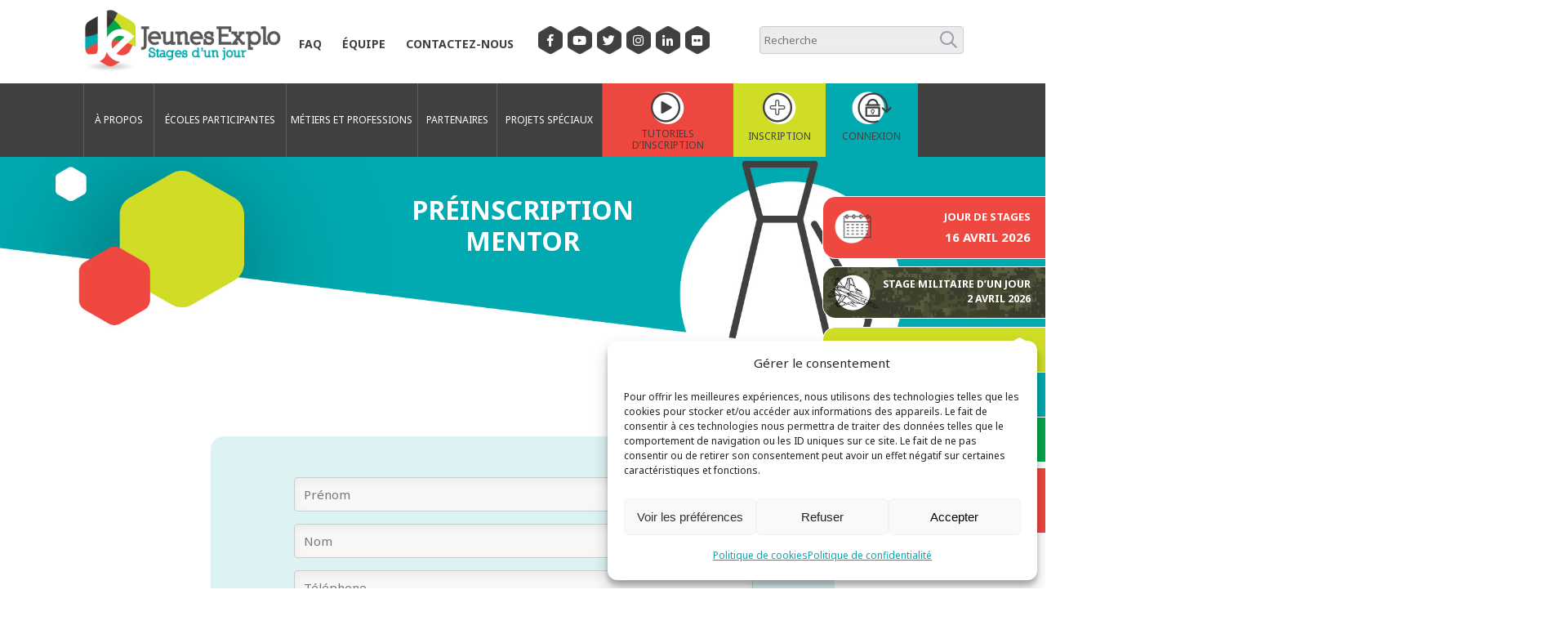

--- FILE ---
content_type: text/html; charset=UTF-8
request_url: https://www.jeunes-explorateurs.org/mentor/preinscription/
body_size: 17518
content:

<!DOCTYPE html>
<html lang="fr-FR" >
<head>
<meta http-equiv="X-UA-Compatible" content="IE=edge" />
<meta name="viewport" content="width=device-width, initial-scale=1, user-scalable=no" />
<meta charset="UTF-8">
<meta name="author" content="Ubeo - www.ubeo.ca"/>
<link href="https://fonts.googleapis.com/css?family=Gloria+Hallelujah" rel="stylesheet">
<link href="https://fonts.googleapis.com/css?family=Noto+Sans:400,400i,700" rel="stylesheet">
<meta name='robots' content='index, follow, max-image-preview:large, max-snippet:-1, max-video-preview:-1' />

	<!-- This site is optimized with the Yoast SEO plugin v26.8 - https://yoast.com/product/yoast-seo-wordpress/ -->
	<title>Préinscriptionmentor - JeunesExplo</title>
	<link rel="canonical" href="https://www.jeunes-explorateurs.org/mentor/preinscription/" />
	<meta property="og:locale" content="fr_FR" />
	<meta property="og:type" content="article" />
	<meta property="og:title" content="Préinscriptionmentor - JeunesExplo" />
	<meta property="og:url" content="https://www.jeunes-explorateurs.org/mentor/preinscription/" />
	<meta property="og:site_name" content="JeunesExplo" />
	<meta property="article:modified_time" content="2018-06-29T13:35:15+00:00" />
	<meta property="og:image" content="https://www.jeunes-explorateurs.org/wp-content/uploads/2018/01/banner_inscription_mentor.jpg" />
	<meta property="og:image:width" content="2000" />
	<meta property="og:image:height" content="437" />
	<meta property="og:image:type" content="image/jpeg" />
	<meta name="twitter:card" content="summary_large_image" />
	<script type="application/ld+json" class="yoast-schema-graph">{"@context":"https://schema.org","@graph":[{"@type":"WebPage","@id":"https://www.jeunes-explorateurs.org/mentor/preinscription/","url":"https://www.jeunes-explorateurs.org/mentor/preinscription/","name":"Préinscription mentor - JeunesExplo","isPartOf":{"@id":"https://www.jeunes-explorateurs.org/#website"},"primaryImageOfPage":{"@id":"https://www.jeunes-explorateurs.org/mentor/preinscription/#primaryimage"},"image":{"@id":"https://www.jeunes-explorateurs.org/mentor/preinscription/#primaryimage"},"thumbnailUrl":"https://www.jeunes-explorateurs.org/wp-content/uploads/2018/01/banner_inscription_mentor.jpg","datePublished":"2018-01-29T16:13:46+00:00","dateModified":"2018-06-29T13:35:15+00:00","breadcrumb":{"@id":"https://www.jeunes-explorateurs.org/mentor/preinscription/#breadcrumb"},"inLanguage":"fr-FR","potentialAction":[{"@type":"ReadAction","target":["https://www.jeunes-explorateurs.org/mentor/preinscription/"]}]},{"@type":"ImageObject","inLanguage":"fr-FR","@id":"https://www.jeunes-explorateurs.org/mentor/preinscription/#primaryimage","url":"https://www.jeunes-explorateurs.org/wp-content/uploads/2018/01/banner_inscription_mentor.jpg","contentUrl":"https://www.jeunes-explorateurs.org/wp-content/uploads/2018/01/banner_inscription_mentor.jpg","width":2000,"height":437},{"@type":"BreadcrumbList","@id":"https://www.jeunes-explorateurs.org/mentor/preinscription/#breadcrumb","itemListElement":[{"@type":"ListItem","position":1,"name":"Accueil","item":"https://www.jeunes-explorateurs.org/"},{"@type":"ListItem","position":2,"name":"Inscriptionmentor","item":"https://www.jeunes-explorateurs.org/mentor/"},{"@type":"ListItem","position":3,"name":"Préinscriptionmentor"}]},{"@type":"WebSite","@id":"https://www.jeunes-explorateurs.org/#website","url":"https://www.jeunes-explorateurs.org/","name":"JeunesExplo","description":"Stages d&#039;un jour","potentialAction":[{"@type":"SearchAction","target":{"@type":"EntryPoint","urlTemplate":"https://www.jeunes-explorateurs.org/?s={search_term_string}"},"query-input":{"@type":"PropertyValueSpecification","valueRequired":true,"valueName":"search_term_string"}}],"inLanguage":"fr-FR"}]}</script>
	<!-- / Yoast SEO plugin. -->


<link rel="alternate" title="oEmbed (JSON)" type="application/json+oembed" href="https://www.jeunes-explorateurs.org/wp-json/oembed/1.0/embed?url=https%3A%2F%2Fwww.jeunes-explorateurs.org%2Fmentor%2Fpreinscription%2F" />
<link rel="alternate" title="oEmbed (XML)" type="text/xml+oembed" href="https://www.jeunes-explorateurs.org/wp-json/oembed/1.0/embed?url=https%3A%2F%2Fwww.jeunes-explorateurs.org%2Fmentor%2Fpreinscription%2F&#038;format=xml" />
<style id='wp-img-auto-sizes-contain-inline-css' type='text/css'>
img:is([sizes=auto i],[sizes^="auto," i]){contain-intrinsic-size:3000px 1500px}
/*# sourceURL=wp-img-auto-sizes-contain-inline-css */
</style>
<style id='wp-emoji-styles-inline-css' type='text/css'>

	img.wp-smiley, img.emoji {
		display: inline !important;
		border: none !important;
		box-shadow: none !important;
		height: 1em !important;
		width: 1em !important;
		margin: 0 0.07em !important;
		vertical-align: -0.1em !important;
		background: none !important;
		padding: 0 !important;
	}
/*# sourceURL=wp-emoji-styles-inline-css */
</style>

<!-- Note: This combined block library stylesheet (wp-block-library) is used instead of loading separate core block styles because the should_load_separate_core_block_assets filter is returning false. Try loading the URL with ?should_load_separate_core_block_assets=true to restore being able to load block styles on demand and see if there are any issues remaining. -->
<link rel='stylesheet' id='wp-block-library-css' href='https://www.jeunes-explorateurs.org/wp-includes/css/dist/block-library/style.min.css?ver=6.9' type='text/css' media='all' />
<style id='classic-theme-styles-inline-css' type='text/css'>
/*! This file is auto-generated */
.wp-block-button__link{color:#fff;background-color:#32373c;border-radius:9999px;box-shadow:none;text-decoration:none;padding:calc(.667em + 2px) calc(1.333em + 2px);font-size:1.125em}.wp-block-file__button{background:#32373c;color:#fff;text-decoration:none}
/*# sourceURL=/wp-includes/css/classic-themes.min.css */
</style>
<style id='global-styles-inline-css' type='text/css'>
:root{--wp--preset--aspect-ratio--square: 1;--wp--preset--aspect-ratio--4-3: 4/3;--wp--preset--aspect-ratio--3-4: 3/4;--wp--preset--aspect-ratio--3-2: 3/2;--wp--preset--aspect-ratio--2-3: 2/3;--wp--preset--aspect-ratio--16-9: 16/9;--wp--preset--aspect-ratio--9-16: 9/16;--wp--preset--color--black: #000000;--wp--preset--color--cyan-bluish-gray: #abb8c3;--wp--preset--color--white: #ffffff;--wp--preset--color--pale-pink: #f78da7;--wp--preset--color--vivid-red: #cf2e2e;--wp--preset--color--luminous-vivid-orange: #ff6900;--wp--preset--color--luminous-vivid-amber: #fcb900;--wp--preset--color--light-green-cyan: #7bdcb5;--wp--preset--color--vivid-green-cyan: #00d084;--wp--preset--color--pale-cyan-blue: #8ed1fc;--wp--preset--color--vivid-cyan-blue: #0693e3;--wp--preset--color--vivid-purple: #9b51e0;--wp--preset--gradient--vivid-cyan-blue-to-vivid-purple: linear-gradient(135deg,rgb(6,147,227) 0%,rgb(155,81,224) 100%);--wp--preset--gradient--light-green-cyan-to-vivid-green-cyan: linear-gradient(135deg,rgb(122,220,180) 0%,rgb(0,208,130) 100%);--wp--preset--gradient--luminous-vivid-amber-to-luminous-vivid-orange: linear-gradient(135deg,rgb(252,185,0) 0%,rgb(255,105,0) 100%);--wp--preset--gradient--luminous-vivid-orange-to-vivid-red: linear-gradient(135deg,rgb(255,105,0) 0%,rgb(207,46,46) 100%);--wp--preset--gradient--very-light-gray-to-cyan-bluish-gray: linear-gradient(135deg,rgb(238,238,238) 0%,rgb(169,184,195) 100%);--wp--preset--gradient--cool-to-warm-spectrum: linear-gradient(135deg,rgb(74,234,220) 0%,rgb(151,120,209) 20%,rgb(207,42,186) 40%,rgb(238,44,130) 60%,rgb(251,105,98) 80%,rgb(254,248,76) 100%);--wp--preset--gradient--blush-light-purple: linear-gradient(135deg,rgb(255,206,236) 0%,rgb(152,150,240) 100%);--wp--preset--gradient--blush-bordeaux: linear-gradient(135deg,rgb(254,205,165) 0%,rgb(254,45,45) 50%,rgb(107,0,62) 100%);--wp--preset--gradient--luminous-dusk: linear-gradient(135deg,rgb(255,203,112) 0%,rgb(199,81,192) 50%,rgb(65,88,208) 100%);--wp--preset--gradient--pale-ocean: linear-gradient(135deg,rgb(255,245,203) 0%,rgb(182,227,212) 50%,rgb(51,167,181) 100%);--wp--preset--gradient--electric-grass: linear-gradient(135deg,rgb(202,248,128) 0%,rgb(113,206,126) 100%);--wp--preset--gradient--midnight: linear-gradient(135deg,rgb(2,3,129) 0%,rgb(40,116,252) 100%);--wp--preset--font-size--small: 13px;--wp--preset--font-size--medium: 20px;--wp--preset--font-size--large: 36px;--wp--preset--font-size--x-large: 42px;--wp--preset--spacing--20: 0.44rem;--wp--preset--spacing--30: 0.67rem;--wp--preset--spacing--40: 1rem;--wp--preset--spacing--50: 1.5rem;--wp--preset--spacing--60: 2.25rem;--wp--preset--spacing--70: 3.38rem;--wp--preset--spacing--80: 5.06rem;--wp--preset--shadow--natural: 6px 6px 9px rgba(0, 0, 0, 0.2);--wp--preset--shadow--deep: 12px 12px 50px rgba(0, 0, 0, 0.4);--wp--preset--shadow--sharp: 6px 6px 0px rgba(0, 0, 0, 0.2);--wp--preset--shadow--outlined: 6px 6px 0px -3px rgb(255, 255, 255), 6px 6px rgb(0, 0, 0);--wp--preset--shadow--crisp: 6px 6px 0px rgb(0, 0, 0);}:where(.is-layout-flex){gap: 0.5em;}:where(.is-layout-grid){gap: 0.5em;}body .is-layout-flex{display: flex;}.is-layout-flex{flex-wrap: wrap;align-items: center;}.is-layout-flex > :is(*, div){margin: 0;}body .is-layout-grid{display: grid;}.is-layout-grid > :is(*, div){margin: 0;}:where(.wp-block-columns.is-layout-flex){gap: 2em;}:where(.wp-block-columns.is-layout-grid){gap: 2em;}:where(.wp-block-post-template.is-layout-flex){gap: 1.25em;}:where(.wp-block-post-template.is-layout-grid){gap: 1.25em;}.has-black-color{color: var(--wp--preset--color--black) !important;}.has-cyan-bluish-gray-color{color: var(--wp--preset--color--cyan-bluish-gray) !important;}.has-white-color{color: var(--wp--preset--color--white) !important;}.has-pale-pink-color{color: var(--wp--preset--color--pale-pink) !important;}.has-vivid-red-color{color: var(--wp--preset--color--vivid-red) !important;}.has-luminous-vivid-orange-color{color: var(--wp--preset--color--luminous-vivid-orange) !important;}.has-luminous-vivid-amber-color{color: var(--wp--preset--color--luminous-vivid-amber) !important;}.has-light-green-cyan-color{color: var(--wp--preset--color--light-green-cyan) !important;}.has-vivid-green-cyan-color{color: var(--wp--preset--color--vivid-green-cyan) !important;}.has-pale-cyan-blue-color{color: var(--wp--preset--color--pale-cyan-blue) !important;}.has-vivid-cyan-blue-color{color: var(--wp--preset--color--vivid-cyan-blue) !important;}.has-vivid-purple-color{color: var(--wp--preset--color--vivid-purple) !important;}.has-black-background-color{background-color: var(--wp--preset--color--black) !important;}.has-cyan-bluish-gray-background-color{background-color: var(--wp--preset--color--cyan-bluish-gray) !important;}.has-white-background-color{background-color: var(--wp--preset--color--white) !important;}.has-pale-pink-background-color{background-color: var(--wp--preset--color--pale-pink) !important;}.has-vivid-red-background-color{background-color: var(--wp--preset--color--vivid-red) !important;}.has-luminous-vivid-orange-background-color{background-color: var(--wp--preset--color--luminous-vivid-orange) !important;}.has-luminous-vivid-amber-background-color{background-color: var(--wp--preset--color--luminous-vivid-amber) !important;}.has-light-green-cyan-background-color{background-color: var(--wp--preset--color--light-green-cyan) !important;}.has-vivid-green-cyan-background-color{background-color: var(--wp--preset--color--vivid-green-cyan) !important;}.has-pale-cyan-blue-background-color{background-color: var(--wp--preset--color--pale-cyan-blue) !important;}.has-vivid-cyan-blue-background-color{background-color: var(--wp--preset--color--vivid-cyan-blue) !important;}.has-vivid-purple-background-color{background-color: var(--wp--preset--color--vivid-purple) !important;}.has-black-border-color{border-color: var(--wp--preset--color--black) !important;}.has-cyan-bluish-gray-border-color{border-color: var(--wp--preset--color--cyan-bluish-gray) !important;}.has-white-border-color{border-color: var(--wp--preset--color--white) !important;}.has-pale-pink-border-color{border-color: var(--wp--preset--color--pale-pink) !important;}.has-vivid-red-border-color{border-color: var(--wp--preset--color--vivid-red) !important;}.has-luminous-vivid-orange-border-color{border-color: var(--wp--preset--color--luminous-vivid-orange) !important;}.has-luminous-vivid-amber-border-color{border-color: var(--wp--preset--color--luminous-vivid-amber) !important;}.has-light-green-cyan-border-color{border-color: var(--wp--preset--color--light-green-cyan) !important;}.has-vivid-green-cyan-border-color{border-color: var(--wp--preset--color--vivid-green-cyan) !important;}.has-pale-cyan-blue-border-color{border-color: var(--wp--preset--color--pale-cyan-blue) !important;}.has-vivid-cyan-blue-border-color{border-color: var(--wp--preset--color--vivid-cyan-blue) !important;}.has-vivid-purple-border-color{border-color: var(--wp--preset--color--vivid-purple) !important;}.has-vivid-cyan-blue-to-vivid-purple-gradient-background{background: var(--wp--preset--gradient--vivid-cyan-blue-to-vivid-purple) !important;}.has-light-green-cyan-to-vivid-green-cyan-gradient-background{background: var(--wp--preset--gradient--light-green-cyan-to-vivid-green-cyan) !important;}.has-luminous-vivid-amber-to-luminous-vivid-orange-gradient-background{background: var(--wp--preset--gradient--luminous-vivid-amber-to-luminous-vivid-orange) !important;}.has-luminous-vivid-orange-to-vivid-red-gradient-background{background: var(--wp--preset--gradient--luminous-vivid-orange-to-vivid-red) !important;}.has-very-light-gray-to-cyan-bluish-gray-gradient-background{background: var(--wp--preset--gradient--very-light-gray-to-cyan-bluish-gray) !important;}.has-cool-to-warm-spectrum-gradient-background{background: var(--wp--preset--gradient--cool-to-warm-spectrum) !important;}.has-blush-light-purple-gradient-background{background: var(--wp--preset--gradient--blush-light-purple) !important;}.has-blush-bordeaux-gradient-background{background: var(--wp--preset--gradient--blush-bordeaux) !important;}.has-luminous-dusk-gradient-background{background: var(--wp--preset--gradient--luminous-dusk) !important;}.has-pale-ocean-gradient-background{background: var(--wp--preset--gradient--pale-ocean) !important;}.has-electric-grass-gradient-background{background: var(--wp--preset--gradient--electric-grass) !important;}.has-midnight-gradient-background{background: var(--wp--preset--gradient--midnight) !important;}.has-small-font-size{font-size: var(--wp--preset--font-size--small) !important;}.has-medium-font-size{font-size: var(--wp--preset--font-size--medium) !important;}.has-large-font-size{font-size: var(--wp--preset--font-size--large) !important;}.has-x-large-font-size{font-size: var(--wp--preset--font-size--x-large) !important;}
:where(.wp-block-post-template.is-layout-flex){gap: 1.25em;}:where(.wp-block-post-template.is-layout-grid){gap: 1.25em;}
:where(.wp-block-term-template.is-layout-flex){gap: 1.25em;}:where(.wp-block-term-template.is-layout-grid){gap: 1.25em;}
:where(.wp-block-columns.is-layout-flex){gap: 2em;}:where(.wp-block-columns.is-layout-grid){gap: 2em;}
:root :where(.wp-block-pullquote){font-size: 1.5em;line-height: 1.6;}
/*# sourceURL=global-styles-inline-css */
</style>
<link rel='stylesheet' id='contact-form-7-css' href='https://www.jeunes-explorateurs.org/wp-content/plugins/contact-form-7/includes/css/styles.css?ver=6.1.4' type='text/css' media='all' />
<link rel='stylesheet' id='siteorigin-panels-front-css' href='https://www.jeunes-explorateurs.org/wp-content/plugins/siteorigin-panels/css/front-flex.min.css?ver=2.33.5' type='text/css' media='all' />
<link rel='stylesheet' id='fancybox-css' href='https://www.jeunes-explorateurs.org/wp-content/plugins/w3dev-fancybox/fancybox/jquery.fancybox.min.css?ver=6.9' type='text/css' media='all' />
<link rel='stylesheet' id='cmplz-general-css' href='https://www.jeunes-explorateurs.org/wp-content/plugins/complianz-gdpr-premium/assets/css/cookieblocker.min.css?ver=1761975228' type='text/css' media='all' />
<link rel='stylesheet' id='parent-style-css' href='https://www.jeunes-explorateurs.org/wp-content/themes/ubeo-theme/style.css?ver=2.0.2' type='text/css' media='all' />
<link rel='stylesheet' id='parent-desktop-style-css' href='https://www.jeunes-explorateurs.org/wp-content/themes/ubeo-theme/style_desktop.css?ver=2.0.2' type='text/css' media='all' />
<link rel='stylesheet' id='ubeo_theme_style-css' href='https://www.jeunes-explorateurs.org/wp-content/themes/ubeo-theme-child/style.css?ver=1.0.22' type='text/css' media='all' />
<link rel='stylesheet' id='ubeo_theme_style_screen-css' href='https://www.jeunes-explorateurs.org/wp-content/themes/ubeo-theme-child/style_desktop.css?ver=2.0.20' type='text/css' media='screen and (min-width: 1002px)' />
<link rel='stylesheet' id='ubeo-css-wow-css' href='https://www.jeunes-explorateurs.org/wp-content/themes/ubeo-theme-child/css/animate.css?ver=1.0.0' type='text/css' media='screen and (min-width: 1200px)' />
<link rel='stylesheet' id='notie-css-css' href='https://www.jeunes-explorateurs.org/wp-content/themes/ubeo-theme-child/js/notie/dist/notie.css?ver=6.9' type='text/css' media='all' />
<link rel='stylesheet' id='ubeo_theme_fa-css' href='https://www.jeunes-explorateurs.org/wp-content/themes/ubeo-theme/css/font-awesome.min.css?ver=5.0.0' type='text/css' media='all' />
<script type="text/javascript" src="https://www.jeunes-explorateurs.org/wp-includes/js/jquery/jquery.min.js?ver=3.7.1" id="jquery-core-js"></script>
<script type="text/javascript" src="https://www.jeunes-explorateurs.org/wp-includes/js/jquery/jquery-migrate.min.js?ver=3.4.1" id="jquery-migrate-js"></script>
<link rel="https://api.w.org/" href="https://www.jeunes-explorateurs.org/wp-json/" /><link rel="alternate" title="JSON" type="application/json" href="https://www.jeunes-explorateurs.org/wp-json/wp/v2/pages/425" /><link rel="EditURI" type="application/rsd+xml" title="RSD" href="https://www.jeunes-explorateurs.org/xmlrpc.php?rsd" />

<link rel='shortlink' href='https://www.jeunes-explorateurs.org/?p=425' />
		<script type="text/javascript">
            var ajaxurl = 'https://www.jeunes-explorateurs.org/wp-admin/admin-ajax.php';
		</script>			<style>.cmplz-hidden {
					display: none !important;
				}</style>    <link rel="shortcut icon" type="image/x-icon" href="/favicon.ico" />
    <link rel="icon" type="image/x-icon" href="/favicon.ico" />
    <link rel="apple-touch-icon" href="https://www.jeunes-explorateurs.org/wp-content/themes/ubeo-theme-child/images/apple-touch-icon.png" />
    <link rel="apple-touch-icon" sizes="57x57" href="https://www.jeunes-explorateurs.org/wp-content/themes/ubeo-theme-child/images/apple-touch-icon-57x57.png" />
    <link rel="apple-touch-icon" sizes="72x72" href="https://www.jeunes-explorateurs.org/wp-content/themes/ubeo-theme-child/images/apple-touch-icon-72x72.png" />
    <link rel="apple-touch-icon" sizes="114x114" href="https://www.jeunes-explorateurs.org/wp-content/themes/ubeo-theme-child/images/apple-touch-icon-114x114.png" />
    <link rel="apple-touch-icon" sizes="144x144" href="https://www.jeunes-explorateurs.org/wp-content/themes/ubeo-theme-child/images/apple-touch-icon-144x144.png" />
    <meta property="og:image" content="https://www.jeunes-explorateurs.org/wp-content/themes/ubeo-theme-child/images/facebook_share.png" />
    <style media="all" id="siteorigin-panels-layouts-head">/* Layout 425 */ #pgc-425-0-0 , #pgc-425-1-0 { width:100%;width:calc(100% - ( 0 * 40px ) ) } #pg-425-0 , #pg-425-1 , #pl-425 .so-panel , #pl-425 .so-panel:last-of-type { margin-bottom:0px } #pg-425-0.panel-has-style > .panel-row-style, #pg-425-0.panel-no-style , #pg-425-1.panel-has-style > .panel-row-style, #pg-425-1.panel-no-style { -webkit-align-items:flex-start;align-items:flex-start } @media (max-width:767px){ #pg-425-0.panel-no-style, #pg-425-0.panel-has-style > .panel-row-style, #pg-425-0 , #pg-425-1.panel-no-style, #pg-425-1.panel-has-style > .panel-row-style, #pg-425-1 { -webkit-flex-direction:column;-ms-flex-direction:column;flex-direction:column } #pg-425-0 > .panel-grid-cell , #pg-425-0 > .panel-row-style > .panel-grid-cell , #pg-425-1 > .panel-grid-cell , #pg-425-1 > .panel-row-style > .panel-grid-cell { width:100%;margin-right:0 } #pl-425 .panel-grid-cell { padding:0 } #pl-425 .panel-grid .panel-grid-cell-empty { display:none } #pl-425 .panel-grid .panel-grid-cell-mobile-last { margin-bottom:0px }  } </style></head>
<body data-cmplz=1 class="wp-singular page-template-default page page-id-425 page-child parent-pageid-154 wp-theme-ubeo-theme wp-child-theme-ubeo-theme-child siteorigin-panels siteorigin-panels-before-js">

<div id="top_page"></div>
<div id="modal-load_">
	<div class="block-modal_ text_center">
		Demande en cours de traitement<br/>
		<img src="https://www.jeunes-explorateurs.org/wp-content/themes/ubeo-theme-child/images/loading.gif" >
	</div>
</div><a id="btn_top" href="#top_page"><i class="fas fa-chevron-circle-up"></i></a>



<div id="desktop_warning" class="calendrier">
    <img alt="STAGE" src="https://www.jeunes-explorateurs.org/wp-content/themes/ubeo-theme-child/images/ico_calendar.png"/> Jour de stages<br><strong>16 avril 2026</strong>
    <!--img width="36" height="36" alt="STAGE" src="/images/ico_calendar.png"/> <br><b class="">Reportés</b>-->
</div>

<form id="paypal_form_side" action="https://www.paypal.com/cgi-bin/webscr" method="post" target="_top">
    <input type="hidden" name="cmd" value="_s-xclick">
    <input type="hidden" name="hosted_button_id" value="AJXUTHB8VLSQ6">
    <a id="desktop_side_donate" href="/donation">
        <img width="56" height="56" alt="don" src="https://www.jeunes-explorateurs.org/wp-content/themes/ubeo-theme-child/images/ico_donation.png"/> <strong>Faire un don +</strong>
    </a>
</form>



<a id="side_fb" class="militaire" href="/professions-militaires/" target="_blank">
    <img width="40" height="40" alt="STAGE MILITAIRE D'UN JOUR" src="https://www.jeunes-explorateurs.org/wp-content/themes/ubeo-theme-child/images/ico_militaire.png"/> Stage militaire d’un jour <br>2 avril 2026
</a>
<a id="side_fb" href="https://www.facebook.com/jeunesexplorateurs/" target="_blank">
FIL D'ACTUALITÉ <img width="27" height="30" alt="FIL D'ACTUALITÉ" src="https://www.jeunes-explorateurs.org/wp-content/themes/ubeo-theme-child/images/ico_facebook.png"/>
</a>
<!--<div id="side_fb_feed">
    <div data-service="facebook" data-category="marketing" data-placeholder-image="https://www.jeunes-explorateurs.org/wp-content/plugins/complianz-gdpr-premium/assets/images/placeholders/facebook-minimal.jpg" class="cmplz-placeholder-element fb-page" data-href="https://www.facebook.com/jeunesexplorateurs/" data-tabs="timeline" data-width="330" data-height="460" data-small-header="true" data-adapt-container-width="true" data-hide-cover="false" data-show-facepile="false"><blockquote cite="https://www.facebook.com/jeunesexplorateurs/" class="fb-xfbml-parse-ignore"><a href="https://www.facebook.com/jeunesexplorateurs/">Jeunes Explorateurs d&#039;un Jour</a></blockquote></div>
</div>-->
<a id="side_videos" href="/a-propos/nos-videos/">
    NOS VIDÉOS <img width="27" height="30" alt="NOS VIDÉOS" src="https://www.jeunes-explorateurs.org/wp-content/themes/ubeo-theme-child/images/ico_play.png"/>
</a>
<!--<a id="side_photos" href="/a-propos/calendrier-des-activites/" target="_blank">
    Programmation Activités virtuelles <img width="27" height="30" alt="ACTIVITÉS VIRTUELLES" src="/images/ico_cal.png"/>
</a>-->
<a id="side_concours" href="/a-propos/concours-druide/" target="_blank">
    CONCOURS <img width="27" height="30" alt="CONCOURS" src="https://www.jeunes-explorateurs.org/wp-content/themes/ubeo-theme-child/images/ico_concours.png"/>
</a>

    
<div id="search_box">
    <div class="window_padding">
        <div class="pos_rel">
            <div class="clear"><br></div>
            <a id="btn_close_search" href="javascript:;"><i class="fa fa-times-circle" aria-hidden="true"></i></a>
            <div class="clear"><br></div>
            <form method="post" class="form_search" action="/recherche/">
    <span class="search_text">Trouvez rapidement ce que vous cherchez par&nbsp;mots-clés...</span>
    <input type="text" value="" name="kw" class="search_form_input" placeholder="Recherche">
    <div class="clear"></div>
    <input type="submit" class="search_form_submit" value="&#xf002;">
    <input type="hidden" id="_wpnonce_search" name="_wpnonce_search" value="5c80c4b729" /><input type="hidden" name="_wp_http_referer" value="/mentor/preinscription/" /></form>            <div class="clear"></div>
        </div>
    </div>
</div>
<div id="header">
    <div class="window_padding anim_menu_fix">
        <div class="pos_rel">
            <a id="main_logo" href="/" hreflang="fr" >
                <img id="main_logo_img" width="726" height="228" alt="Jeunes explorateurs" src="https://www.jeunes-explorateurs.org/wp-content/themes/ubeo-theme-child/images/jeunes_explo.png"/>
                <img id="main_logo_fixed_je" width="159" height="175" alt="Jeunes explorateurs" src="https://www.jeunes-explorateurs.org/wp-content/themes/ubeo-theme-child/images/logo_je.png"/>
                <img id="main_logo_fixed" width="159" height="175" alt="Jeunes explorateurs" src="https://www.jeunes-explorateurs.org/wp-content/themes/ubeo-theme-child/images/jeunes_explo.png"/>
            </a>
            <a href="javascript:;" id="btn_open_search"><i class="fa fa-search" aria-hidden="true"></i></a>
            <div id="menu_faq_contact">
                <a href="/faq">FAQ</a> &nbsp; &nbsp; <a href="/nous-joindre">ÉQUIPE</a> &nbsp; &nbsp; <a href="/nous-joindre#contacts">CONTACTEZ-NOUS</a>
            </div>
            <div id="search_desktop">
                <form method="post" class="form_search" action="/recherche/">
    <span class="search_text">Trouvez rapidement ce que vous cherchez par&nbsp;mots-clés...</span>
    <input type="text" value="" name="kw" class="search_form_input" placeholder="Recherche">
    <div class="clear"></div>
    <input type="submit" class="search_form_submit" value="&#xf002;">
    <input type="hidden" id="_wpnonce_search" name="_wpnonce_search" value="5c80c4b729" /><input type="hidden" name="_wp_http_referer" value="/mentor/preinscription/" /></form>            </div>
            <div id="top_socials" class="socials_wrapper clearfix">
                <a href="https://www.facebook.com/jeunesexplorateurs/" target="_blank" class="first_social"><i class="fab fa-facebook-f"></i></a>
<a href="https://www.youtube.com/user/jeunesexplorateurs" target="_blank"><i class="fab fa-youtube"></i></a>
<a href="https://twitter.com/JeunesExplo" target="_blank"><i class="fab fa-twitter"></i></a>
<a href="https://www.instagram.com/jeunesexplo/" target="_blank"><i class="fab fa-instagram"></i></a>
<a href="https://www.linkedin.com/company/organisme-jeunes-explorateurs-d%27un-jour/" target="_blank"><i class="fab fa-linkedin-in"></i></a>
<a href="https://www.flickr.com/photos/jeunesexplostages/" target="_blank" class="last_social"><i class="fab fa-flickr"></i></a>            </div>
            <div class="clear"></div>
        </div>
	</div>
    <ul class="mobi_connect_btns clearfix">
        <li class="connect_btn live_btn menu-item menu-item-type-custom menu-item-object-custom menu-item-29"><a href="/a-propos/calendrier-des-activites/"><span class="hide_fixed">CALENDRIER</span></a></li>
        <li class="connect_btn subscribe_btn menu-item menu-item-type-custom menu-item-object-custom menu-item-30"><a href="/inscription"><span class="hide_fixed">INSCRIPTION</span></a></li>
        <li class="connect_btn btn_connexion menu-item menu-item-type-custom menu-item-object-custom menu-item-31"><a href="/connexion"><span class="hide_fixed">CONNEXION</span></a></li>
    </ul>
    <div class="clear"></div>
    <div id="menu">
        <div id="mobi_day">
            <p><!--JOUR DE -->STAGES 16 avril 2026</p>
            <!--<p>JOUR DE STAGES Date de stages reportée</p>-->
        </div>
        <div id="mobi_military">
            <a href="/professions-militaires/">Militaire <br>d'un jour</a>
        </div>
        <div class="window_padding clearfix">
            <div class="nav">

                <form id="paypal_form_top" action="https://www.paypal.com/cgi-bin/webscr" method="post" target="_top">
                    <input type="hidden" name="cmd" value="_s-xclick">
                    <input type="hidden" name="hosted_button_id" value="AJXUTHB8VLSQ6">
                    <a id="head_slide_donate" href="/donation">
                        <img width="56" height="56" alt="don" src="https://www.jeunes-explorateurs.org/wp-content/themes/ubeo-theme-child/images/ico_donation.png"/>
                    </a>
                </form>


                <ul id="menu-main-menu" class="nav-list"><li id="menu-item-23" class="menu-mobi menu-item menu-item-type-post_type menu-item-object-page menu-item-home menu-item-23"><a href="https://www.jeunes-explorateurs.org/">Accueil</a></li>
<li id="menu-item-290" class="menu-propos menu-item menu-item-type-custom menu-item-object-custom menu-item-has-children menu-item-290"><a>À propos</a>
<ul class="sub-menu">
	<li id="menu-item-6806" class="menu-item menu-item-type-custom menu-item-object-custom menu-item-6806"><a href="/a-propos/nos-videos/">Nos vidéos</a></li>
	<li id="menu-item-6920" class="menu-item menu-item-type-post_type menu-item-object-page menu-item-6920"><a href="https://www.jeunes-explorateurs.org/a-propos/concours-druide/">Concours</a></li>
	<li id="menu-item-310" class="menu-item menu-item-type-post_type menu-item-object-page menu-item-310"><a href="https://www.jeunes-explorateurs.org/a-propos/presentation-organisme-2/">Présentation de l’organisme</a></li>
	<li id="menu-item-289" class="menu-item menu-item-type-post_type menu-item-object-page menu-item-289"><a href="https://www.jeunes-explorateurs.org/a-propos/mission-vision-valeurs/">Mission, vision et valeurs</a></li>
	<li id="menu-item-648" class="menu-item menu-item-type-post_type menu-item-object-page menu-item-648"><a href="https://www.jeunes-explorateurs.org/a-propos/conseil-administration/">Conseil d’administration</a></li>
	<li id="menu-item-6813" class="menu-item menu-item-type-custom menu-item-object-custom menu-item-6813"><a target="_blank" href="https://www.flickr.com/photos/jeunesexplostages/">Galerie photos</a></li>
	<li id="menu-item-460" class="menu-item menu-item-type-post_type menu-item-object-page menu-item-460"><a href="https://www.jeunes-explorateurs.org/a-propos/salle-de-presse/">Salle de presse</a></li>
	<li id="menu-item-545" class="menu-item menu-item-type-post_type menu-item-object-page menu-item-545"><a href="https://www.jeunes-explorateurs.org/a-propos/outils-de-references/">Outils de références</a></li>
	<li id="menu-item-558" class="menu-item menu-item-type-post_type menu-item-object-page menu-item-558"><a href="https://www.jeunes-explorateurs.org/a-propos/temoignages/">Témoignages</a></li>
	<li id="menu-item-191" class="menu-item menu-item-type-post_type menu-item-object-page menu-item-191"><a href="https://www.jeunes-explorateurs.org/a-propos/liens-utiles/">Liens utiles</a></li>
</ul>
</li>
<li id="menu-item-28" class="menu-ecoles menu-item menu-item-type-post_type menu-item-object-page menu-item-28"><a href="https://www.jeunes-explorateurs.org/ecoles-participantes/">Écoles participantes</a></li>
<li id="menu-item-3272" class="menu-metiers hide-mobi menu-item menu-item-type-custom menu-item-object-custom menu-item-has-children menu-item-3272"><a href="/metiers-et-professions/">Métiers et professions</a>
<ul class="sub-menu">
	<li id="menu-item-3270" class="menu-item menu-item-type-custom menu-item-object-custom menu-item-3270"><a href="/metiers-et-professions/#secteur">Découvre nos secteurs vedettes</a></li>
	<li id="menu-item-3271" class="menu-item menu-item-type-custom menu-item-object-custom menu-item-3271"><a href="/metiers-et-professions/">Choisi un métier ou une profession</a></li>
</ul>
</li>
<li id="menu-item-42" class="menu-partenaires menu-item menu-item-type-post_type menu-item-object-page menu-item-42"><a href="https://www.jeunes-explorateurs.org/partenaires/">Partenaires</a></li>
<li id="menu-item-3306" class="menu-ecoles menu-projets hide-mobi menu-item menu-item-type-custom menu-item-object-custom menu-item-has-children menu-item-3306"><a href="/a-propos/je-live/">Projets spéciaux</a>
<ul class="sub-menu">
	<li id="menu-item-7320" class="menu-item menu-item-type-post_type menu-item-object-page menu-item-7320"><a href="https://www.jeunes-explorateurs.org/sorienter-sans-prejuges/">S’orienter sans préjugés</a></li>
	<li id="menu-item-6623" class="menu-item menu-item-type-post_type menu-item-object-page menu-item-6623"><a href="https://www.jeunes-explorateurs.org/projets-speciaux/jy-vais-cest-tout/">J’y vais c’est tout!</a></li>
	<li id="menu-item-7528" class="menu-item menu-item-type-post_type menu-item-object-page menu-item-7528"><a href="https://www.jeunes-explorateurs.org/projets-speciaux/grand-declic/">Grand déclic</a></li>
	<li id="menu-item-6622" class="menu-item menu-item-type-post_type menu-item-object-page menu-item-6622"><a href="https://www.jeunes-explorateurs.org/projets-speciaux/viens-tester-mon-travail/">Viens Tester Mon Travail</a></li>
	<li id="menu-item-3902" class="menu-item menu-item-type-post_type menu-item-object-page menu-item-3902"><a href="https://www.jeunes-explorateurs.org/a-propos/je-live/">JE m’oriente en live!</a></li>
	<li id="menu-item-3898" class="menu-item menu-item-type-post_type menu-item-object-page menu-item-3898"><a href="https://www.jeunes-explorateurs.org/a-propos/branche-sur-mon-avenir/">Branché sur mon avenir</a></li>
</ul>
</li>
<li id="menu-item-41" class="menu-mobi menu-item menu-item-type-post_type menu-item-object-page menu-item-41"><a href="https://www.jeunes-explorateurs.org/faq/">FAQ</a></li>
<li id="menu-item-40" class="menu-mobi menu-item menu-item-type-post_type menu-item-object-page menu-item-40"><a href="https://www.jeunes-explorateurs.org/nous-joindre/">Équipe</a></li>
<li id="menu-item-6814" class="calendrier calendrier_btn menu-item menu-item-type-post_type menu-item-object-page menu-item-6814"><a href="https://www.jeunes-explorateurs.org/tutoriels-dinscription/"><span class="hide_fixed">Tutoriels <br>d&rsquo;inscription</span></a></li>
<li id="menu-item-30" class="connect_btn subscribe_btn menu-item menu-item-type-custom menu-item-object-custom menu-item-30"><a href="/inscription"><span class="hide_fixed">INSCRIPTION</span></a></li>
<li id="menu-item-31" class="connect_btn btn_connexion menu-item menu-item-type-custom menu-item-object-custom menu-item-31"><a href="/connexion"><span class="hide_fixed">CONNEXION</span></a></li>
<li id="menu-item-6807" class="menu-mobi menu-item menu-item-type-custom menu-item-object-custom menu-item-6807"><a href="/donation/">Faire un don</a></li>
</ul>                <div class="clear"></div>
            </div>
        </div>
    </div>
</div>    	
<div id="page_header">
    <div id="page_title" class="window_padding">
        Préinscription<br>mentor    </div>
    <img width="2000" height="437" src="https://www.jeunes-explorateurs.org/wp-content/uploads/2018/01/banner_inscription_mentor.jpg" class="attachment- size- wp-post-image" alt="" decoding="async" fetchpriority="high" srcset="https://www.jeunes-explorateurs.org/wp-content/uploads/2018/01/banner_inscription_mentor.jpg 2000w, https://www.jeunes-explorateurs.org/wp-content/uploads/2018/01/banner_inscription_mentor-300x66.jpg 300w, https://www.jeunes-explorateurs.org/wp-content/uploads/2018/01/banner_inscription_mentor-768x168.jpg 768w, https://www.jeunes-explorateurs.org/wp-content/uploads/2018/01/banner_inscription_mentor-1024x224.jpg 1024w" sizes="(max-width: 2000px) 100vw, 2000px" /></div>
<div class="main">
						<div id="pl-425"  class="panel-layout" ><div id="pg-425-0"  class="panel-grid panel-no-style" ><div id="pgc-425-0-0"  class="panel-grid-cell" ><div id="panel-425-0-0-0" class="so-panel widget widget_black-studio-tinymce widget_black_studio_tinymce panel-first-child panel-last-child" data-index="0" ><div class="textwidget"><p style="text-align: center;">
<div class="wpcf7 no-js" id="wpcf7-f974-p425-o1" lang="fr-FR" dir="ltr" data-wpcf7-id="974">
<div class="screen-reader-response"><p role="status" aria-live="polite" aria-atomic="true"></p> <ul></ul></div>
<form action="/mentor/preinscription/#wpcf7-f974-p425-o1" method="post" class="wpcf7-form init" aria-label="Formulaire de contact" novalidate="novalidate" data-status="init">
<fieldset class="hidden-fields-container"><input type="hidden" name="_wpcf7" value="974" /><input type="hidden" name="_wpcf7_version" value="6.1.4" /><input type="hidden" name="_wpcf7_locale" value="fr_FR" /><input type="hidden" name="_wpcf7_unit_tag" value="wpcf7-f974-p425-o1" /><input type="hidden" name="_wpcf7_container_post" value="425" /><input type="hidden" name="_wpcf7_posted_data_hash" value="" /><input type="hidden" name="_wpcf7_recaptcha_response" value="" />
</fieldset>
<div class="form_full">
<span class="wpcf7-form-control-wrap" data-name="prenom"><input size="40" maxlength="400" class="wpcf7-form-control wpcf7-text wpcf7-validates-as-required" aria-required="true" aria-invalid="false" placeholder="Prénom" value="" type="text" name="prenom" /></span>
</div>
<div class="form_full">
<span class="wpcf7-form-control-wrap" data-name="nom"><input size="40" maxlength="400" class="wpcf7-form-control wpcf7-text wpcf7-validates-as-required" aria-required="true" aria-invalid="false" placeholder="Nom" value="" type="text" name="nom" /></span>
</div>
<div class="form_full">
<span class="wpcf7-form-control-wrap" data-name="telephone"><input size="40" maxlength="400" class="wpcf7-form-control wpcf7-tel wpcf7-validates-as-required wpcf7-text wpcf7-validates-as-tel" aria-required="true" aria-invalid="false" placeholder="Téléphone" value="" type="tel" name="telephone" /></span>
</div>
<div class="form_full">
<span class="wpcf7-form-control-wrap" data-name="courriel"><input size="40" maxlength="400" class="wpcf7-form-control wpcf7-email wpcf7-validates-as-required wpcf7-text wpcf7-validates-as-email" aria-required="true" aria-invalid="false" placeholder="Courriel" value="" type="email" name="courriel" /></span>
</div>
<div class="form_full">
<span class="wpcf7-form-control-wrap" data-name="region"><select class="wpcf7-form-control wpcf7-select wpcf7-validates-as-required blue_input" aria-required="true" aria-invalid="false" name="region"><option value="">Région</option><option value="Abitibi-Témiscamingue">Abitibi-Témiscamingue</option><option value="Bas-Saint-Laurent">Bas-Saint-Laurent</option><option value="Capitale nationale">Capitale nationale</option><option value="Centre-du-Québec">Centre-du-Québec</option><option value="Chaudière-Appalaches">Chaudière-Appalaches</option><option value="Côte-Nord">Côte-Nord</option><option value="Estrie">Estrie</option><option value="Gaspésie–Îles-de-la-Madeleine">Gaspésie–Îles-de-la-Madeleine</option><option value="Lanaudière">Lanaudière</option><option value="Laurentides">Laurentides</option><option value="Laval">Laval</option><option value="Mauricie">Mauricie</option><option value="Montérégie">Montérégie</option><option value="Montréal">Montréal</option><option value="Nord-du-Québec">Nord-du-Québec</option><option value="Outaouais">Outaouais</option><option value="Saguenay–Lac-Saint-Jean">Saguenay–Lac-Saint-Jean</option></select></span>
</div>
<div class="form_full">
<span class="wpcf7-form-control-wrap" data-name="employeur"><input size="40" maxlength="400" class="wpcf7-form-control wpcf7-text wpcf7-validates-as-required" aria-required="true" aria-invalid="false" placeholder="Employeur" value="" type="text" name="employeur" /></span>
</div>
<div class="form_full">
<span class="wpcf7-form-control-wrap" data-name="organisation"><select class="wpcf7-form-control wpcf7-select wpcf7-validates-as-required blue_input" aria-required="true" aria-invalid="false" name="organisation"><option value="">Type d&#039;organisation</option><option value="Ministère et organisme">Ministère et organisme</option><option value="Réseau de la santé">Réseau de la santé</option><option value="Réseau de l&#039;éducation">Réseau de l&#039;éducation</option><option value="Société d&#039;État">Société d&#039;État</option><option value="Fédéral">Fédéral</option><option value="Municipal">Municipal</option><option value="Entreprise privée">Entreprise privée</option><option value="Organisme à but non lucratif">Organisme à but non lucratif</option><option value="Autres">Autres</option></select></span>
</div>
<div class="form_full">
<span class="wpcf7-form-control-wrap" data-name="metier"><input size="40" maxlength="400" class="wpcf7-form-control wpcf7-text wpcf7-validates-as-required" aria-required="true" aria-invalid="false" placeholder="Quel métier ou profession exercez-vous?" value="" type="text" name="metier" /></span>
</div>
<div class="form_full">
<span class="wpcf7-form-control-wrap" data-name="commentaires"><textarea cols="40" rows="10" maxlength="2000" class="wpcf7-form-control wpcf7-textarea" aria-invalid="false" placeholder="Pourquoi souhaitez-vous participer à JeunesExplo? (facultatif)" name="commentaires"></textarea></span>
</div>
<div class="form_full">
<span class="wpcf7-form-control-wrap" data-name="courriel_ami"><input size="40" maxlength="400" class="wpcf7-form-control wpcf7-email wpcf7-text wpcf7-validates-as-email" aria-invalid="false" placeholder="Inviter un collègue à participer (facultatif)" value="" type="email" name="courriel_ami" /></span>
</div>
<p class="small_text">Ce site est protégé par reCAPTCHA et la
<a target="_blank" href="https://policies.google.com/privacy?hl=fr">Politique de confidentialité</a> et les 
<a target="_blank" href="https://policies.google.com/terms?hl=fr">Conditions d'utilisation</a> de Google s'appliquent.</p>
<span class="pos_sub_btn_wide"><input class="wpcf7-form-control wpcf7-submit has-spinner form_btn" type="submit" value="PRÉINSCRIPTION" /></span><div class="wpcf7-response-output" aria-hidden="true"></div>
</form>
</div>
</p>
</div></div></div></div><div id="pg-425-1"  class="panel-grid panel-no-style" ><div id="pgc-425-1-0"  class="panel-grid-cell" ><div id="panel-425-1-0-0" class="so-panel widget widget_black-studio-tinymce widget_black_studio_tinymce panel-first-child panel-last-child" data-index="1" ><div class="textwidget"><p style="text-align: center;"><img decoding="async" src="https://www.jeunes-explorateurs.org/wp-content/uploads/2018/01/banner_preinscription_mentor_2.jpg" alt="mentor" width="2000" height="940" class="alignnone size-full wp-image-426" srcset="https://www.jeunes-explorateurs.org/wp-content/uploads/2018/01/banner_preinscription_mentor_2.jpg 2000w, https://www.jeunes-explorateurs.org/wp-content/uploads/2018/01/banner_preinscription_mentor_2-300x141.jpg 300w, https://www.jeunes-explorateurs.org/wp-content/uploads/2018/01/banner_preinscription_mentor_2-768x361.jpg 768w, https://www.jeunes-explorateurs.org/wp-content/uploads/2018/01/banner_preinscription_mentor_2-1024x481.jpg 1024w" sizes="(max-width: 2000px) 100vw, 2000px" /></p>
</div></div></div></div></div>			</div>
<div class="text_center">
    <h3 class="text_center">Nos partenaires</h3>
    <div id="pl-79"  class="panel-layout" ><div id="pg-79-0"  class="panel-grid panel-has-style" ><div class="siteorigin-panels-stretch panel-row-style panel-row-style-for-79-0" data-stretch-type="full" ><div id="pgc-79-0-0"  class="panel-grid-cell" ><div id="panel-79-0-0-0" class="so-panel widget widget_black-studio-tinymce widget_black_studio_tinymce panel-first-child panel-last-child" data-index="0" ><div class="textwidget"><p><a href="https://www.monavenirti.org/"><img loading="lazy" decoding="async" class="aligncenter wp-image-5157 size-medium" src="https://www.jeunes-explorateurs.org/wp-content/uploads/2021/09/ti-4-300x125.png" alt="" width="300" height="125" srcset="https://www.jeunes-explorateurs.org/wp-content/uploads/2021/09/ti-4-300x125.png 300w, https://www.jeunes-explorateurs.org/wp-content/uploads/2021/09/ti-4-768x320.png 768w, https://www.jeunes-explorateurs.org/wp-content/uploads/2021/09/ti-4.png 1018w" sizes="auto, (max-width: 300px) 100vw, 300px" /></a></p>
</div></div></div><div id="pgc-79-0-1"  class="panel-grid-cell" ><div id="panel-79-0-1-0" class="so-panel widget widget_black-studio-tinymce widget_black_studio_tinymce panel-first-child panel-last-child" data-index="1" ><div class="textwidget"><p><a href="https://www.cegeplimoilou.ca/"><img loading="lazy" decoding="async" class="alignnone wp-image-7211 size-medium" src="https://www.jeunes-explorateurs.org/wp-content/uploads/2024/11/CL_Cegep_horizontal_rouge_RVB-300x166.png" alt="" width="300" height="166" srcset="https://www.jeunes-explorateurs.org/wp-content/uploads/2024/11/CL_Cegep_horizontal_rouge_RVB-300x166.png 300w, https://www.jeunes-explorateurs.org/wp-content/uploads/2024/11/CL_Cegep_horizontal_rouge_RVB-1024x567.png 1024w, https://www.jeunes-explorateurs.org/wp-content/uploads/2024/11/CL_Cegep_horizontal_rouge_RVB-768x425.png 768w, https://www.jeunes-explorateurs.org/wp-content/uploads/2024/11/CL_Cegep_horizontal_rouge_RVB.png 1300w" sizes="auto, (max-width: 300px) 100vw, 300px" /></a></p>
</div></div></div><div id="pgc-79-0-2"  class="panel-grid-cell" ><div id="panel-79-0-2-0" class="so-panel widget widget_black-studio-tinymce widget_black_studio_tinymce panel-first-child panel-last-child" data-index="2" ><div class="textwidget"><p><a href="https://www.quebec.ca/"><img loading="lazy" decoding="async" class=" wp-image-83 aligncenter" src="https://www.jeunes-explorateurs.org/wp-content/uploads/2017/12/logo_quebec.png" alt="québec" width="366" height="146" /></a> </p>
</div></div></div><div id="pgc-79-0-3"  class="panel-grid-cell" ><div id="panel-79-0-3-0" class="so-panel widget widget_black-studio-tinymce widget_black_studio_tinymce panel-first-child panel-last-child" data-index="3" ><div class="textwidget"><p><a href="https://forces.ca/fr/"><img loading="lazy" decoding="async" class="alignnone wp-image-7210 size-medium" src="https://www.jeunes-explorateurs.org/wp-content/uploads/2024/11/Epaulette_Stacked_Black_BilingualFR-2-300x130.png" alt="" width="300" height="130" srcset="https://www.jeunes-explorateurs.org/wp-content/uploads/2024/11/Epaulette_Stacked_Black_BilingualFR-2-300x130.png 300w, https://www.jeunes-explorateurs.org/wp-content/uploads/2024/11/Epaulette_Stacked_Black_BilingualFR-2-768x333.png 768w, https://www.jeunes-explorateurs.org/wp-content/uploads/2024/11/Epaulette_Stacked_Black_BilingualFR-2.png 1007w" sizes="auto, (max-width: 300px) 100vw, 300px" /></a> </p>
</div></div></div></div></div></div>    <div class="clear"></div>
</div>
<p class="text_center margB_45"><a href="/partenaires" class="btn_square_grey">Voir tous les partenaires +</a></p>
<div id="blue_socials">
    <div class="window_padding clearfix">
        <em>Suivez-nous sur les réseaux&nbsp;sociaux</em> <span id="footer_socials_wrapper"><a href="https://www.facebook.com/jeunesexplorateurs/" target="_blank" class="first_social"><i class="fab fa-facebook-f"></i></a>
<a href="https://www.youtube.com/user/jeunesexplorateurs" target="_blank"><i class="fab fa-youtube"></i></a>
<a href="https://twitter.com/JeunesExplo" target="_blank"><i class="fab fa-twitter"></i></a>
<a href="https://www.instagram.com/jeunesexplo/" target="_blank"><i class="fab fa-instagram"></i></a>
<a href="https://www.linkedin.com/company/organisme-jeunes-explorateurs-d%27un-jour/" target="_blank"><i class="fab fa-linkedin-in"></i></a>
<a href="https://www.flickr.com/photos/jeunesexplostages/" target="_blank" class="last_social"><i class="fab fa-flickr"></i></a></span>
    </div>
</div>
<div id="footer" class="pos_rel">
    <img id="footer_logo" width="656" height="525" src="https://www.jeunes-explorateurs.org/wp-content/themes/ubeo-theme-child/images/logo_footer.png"/>
	<div class="window_padding clearfix">
        <div id="footer1">
            <img width="726" height="228" alt="Jeunes explorateurs" src="https://www.jeunes-explorateurs.org/wp-content/themes/ubeo-theme-child/images/jeunes_explo.png"/>
            <p id="signature">Tous droits réservés © 2026 JeunesExplo<br><a href="/politique-de-confidentialite/">Politique de confidentialité</a><br><a href="http://ubeo.ca" target="_blank">Conception site web&nbsp;: Ubéo&nbsp;solutions&nbsp;web</a></p>        </div>
        <div id="footer2">
            <ul id="menu-main-menu-1" class="nav-list"><li class="menu-mobi menu-item menu-item-type-post_type menu-item-object-page menu-item-home menu-item-23"><a href="https://www.jeunes-explorateurs.org/">Accueil</a></li>
<li class="menu-propos menu-item menu-item-type-custom menu-item-object-custom menu-item-has-children menu-item-290"><a>À propos</a>
<ul class="sub-menu">
	<li class="menu-item menu-item-type-custom menu-item-object-custom menu-item-6806"><a href="/a-propos/nos-videos/">Nos vidéos</a></li>
	<li class="menu-item menu-item-type-post_type menu-item-object-page menu-item-6920"><a href="https://www.jeunes-explorateurs.org/a-propos/concours-druide/">Concours</a></li>
	<li class="menu-item menu-item-type-post_type menu-item-object-page menu-item-310"><a href="https://www.jeunes-explorateurs.org/a-propos/presentation-organisme-2/">Présentation de l’organisme</a></li>
	<li class="menu-item menu-item-type-post_type menu-item-object-page menu-item-289"><a href="https://www.jeunes-explorateurs.org/a-propos/mission-vision-valeurs/">Mission, vision et valeurs</a></li>
	<li class="menu-item menu-item-type-post_type menu-item-object-page menu-item-648"><a href="https://www.jeunes-explorateurs.org/a-propos/conseil-administration/">Conseil d’administration</a></li>
	<li class="menu-item menu-item-type-custom menu-item-object-custom menu-item-6813"><a target="_blank" href="https://www.flickr.com/photos/jeunesexplostages/">Galerie photos</a></li>
	<li class="menu-item menu-item-type-post_type menu-item-object-page menu-item-460"><a href="https://www.jeunes-explorateurs.org/a-propos/salle-de-presse/">Salle de presse</a></li>
	<li class="menu-item menu-item-type-post_type menu-item-object-page menu-item-545"><a href="https://www.jeunes-explorateurs.org/a-propos/outils-de-references/">Outils de références</a></li>
	<li class="menu-item menu-item-type-post_type menu-item-object-page menu-item-558"><a href="https://www.jeunes-explorateurs.org/a-propos/temoignages/">Témoignages</a></li>
	<li class="menu-item menu-item-type-post_type menu-item-object-page menu-item-191"><a href="https://www.jeunes-explorateurs.org/a-propos/liens-utiles/">Liens utiles</a></li>
</ul>
</li>
<li class="menu-ecoles menu-item menu-item-type-post_type menu-item-object-page menu-item-28"><a href="https://www.jeunes-explorateurs.org/ecoles-participantes/">Écoles participantes</a></li>
<li class="menu-metiers hide-mobi menu-item menu-item-type-custom menu-item-object-custom menu-item-has-children menu-item-3272"><a href="/metiers-et-professions/">Métiers et professions</a>
<ul class="sub-menu">
	<li class="menu-item menu-item-type-custom menu-item-object-custom menu-item-3270"><a href="/metiers-et-professions/#secteur">Découvre nos secteurs vedettes</a></li>
	<li class="menu-item menu-item-type-custom menu-item-object-custom menu-item-3271"><a href="/metiers-et-professions/">Choisi un métier ou une profession</a></li>
</ul>
</li>
<li class="menu-partenaires menu-item menu-item-type-post_type menu-item-object-page menu-item-42"><a href="https://www.jeunes-explorateurs.org/partenaires/">Partenaires</a></li>
<li class="menu-ecoles menu-projets hide-mobi menu-item menu-item-type-custom menu-item-object-custom menu-item-has-children menu-item-3306"><a href="/a-propos/je-live/">Projets spéciaux</a>
<ul class="sub-menu">
	<li class="menu-item menu-item-type-post_type menu-item-object-page menu-item-7320"><a href="https://www.jeunes-explorateurs.org/sorienter-sans-prejuges/">S’orienter sans préjugés</a></li>
	<li class="menu-item menu-item-type-post_type menu-item-object-page menu-item-6623"><a href="https://www.jeunes-explorateurs.org/projets-speciaux/jy-vais-cest-tout/">J’y vais c’est tout!</a></li>
	<li class="menu-item menu-item-type-post_type menu-item-object-page menu-item-7528"><a href="https://www.jeunes-explorateurs.org/projets-speciaux/grand-declic/">Grand déclic</a></li>
	<li class="menu-item menu-item-type-post_type menu-item-object-page menu-item-6622"><a href="https://www.jeunes-explorateurs.org/projets-speciaux/viens-tester-mon-travail/">Viens Tester Mon Travail</a></li>
	<li class="menu-item menu-item-type-post_type menu-item-object-page menu-item-3902"><a href="https://www.jeunes-explorateurs.org/a-propos/je-live/">JE m’oriente en live!</a></li>
	<li class="menu-item menu-item-type-post_type menu-item-object-page menu-item-3898"><a href="https://www.jeunes-explorateurs.org/a-propos/branche-sur-mon-avenir/">Branché sur mon avenir</a></li>
</ul>
</li>
<li class="menu-mobi menu-item menu-item-type-post_type menu-item-object-page menu-item-41"><a href="https://www.jeunes-explorateurs.org/faq/">FAQ</a></li>
<li class="menu-mobi menu-item menu-item-type-post_type menu-item-object-page menu-item-40"><a href="https://www.jeunes-explorateurs.org/nous-joindre/">Équipe</a></li>
<li class="calendrier calendrier_btn menu-item menu-item-type-post_type menu-item-object-page menu-item-6814"><a href="https://www.jeunes-explorateurs.org/tutoriels-dinscription/"><span class="hide_fixed">Tutoriels <br>d&rsquo;inscription</span></a></li>
<li class="connect_btn subscribe_btn menu-item menu-item-type-custom menu-item-object-custom menu-item-30"><a href="/inscription"><span class="hide_fixed">INSCRIPTION</span></a></li>
<li class="connect_btn btn_connexion menu-item menu-item-type-custom menu-item-object-custom menu-item-31"><a href="/connexion"><span class="hide_fixed">CONNEXION</span></a></li>
<li class="menu-mobi menu-item menu-item-type-custom menu-item-object-custom menu-item-6807"><a href="/donation/">Faire un don</a></li>
</ul>        </div>
        <div id="footer3">
            <ul id="menu-main-menu-2" class="nav-list"><li class="menu-mobi menu-item menu-item-type-post_type menu-item-object-page menu-item-home menu-item-23"><a href="https://www.jeunes-explorateurs.org/">Accueil</a></li>
<li class="menu-propos menu-item menu-item-type-custom menu-item-object-custom menu-item-has-children menu-item-290"><a>À propos</a>
<ul class="sub-menu">
	<li class="menu-item menu-item-type-custom menu-item-object-custom menu-item-6806"><a href="/a-propos/nos-videos/">Nos vidéos</a></li>
	<li class="menu-item menu-item-type-post_type menu-item-object-page menu-item-6920"><a href="https://www.jeunes-explorateurs.org/a-propos/concours-druide/">Concours</a></li>
	<li class="menu-item menu-item-type-post_type menu-item-object-page menu-item-310"><a href="https://www.jeunes-explorateurs.org/a-propos/presentation-organisme-2/">Présentation de l’organisme</a></li>
	<li class="menu-item menu-item-type-post_type menu-item-object-page menu-item-289"><a href="https://www.jeunes-explorateurs.org/a-propos/mission-vision-valeurs/">Mission, vision et valeurs</a></li>
	<li class="menu-item menu-item-type-post_type menu-item-object-page menu-item-648"><a href="https://www.jeunes-explorateurs.org/a-propos/conseil-administration/">Conseil d’administration</a></li>
	<li class="menu-item menu-item-type-custom menu-item-object-custom menu-item-6813"><a target="_blank" href="https://www.flickr.com/photos/jeunesexplostages/">Galerie photos</a></li>
	<li class="menu-item menu-item-type-post_type menu-item-object-page menu-item-460"><a href="https://www.jeunes-explorateurs.org/a-propos/salle-de-presse/">Salle de presse</a></li>
	<li class="menu-item menu-item-type-post_type menu-item-object-page menu-item-545"><a href="https://www.jeunes-explorateurs.org/a-propos/outils-de-references/">Outils de références</a></li>
	<li class="menu-item menu-item-type-post_type menu-item-object-page menu-item-558"><a href="https://www.jeunes-explorateurs.org/a-propos/temoignages/">Témoignages</a></li>
	<li class="menu-item menu-item-type-post_type menu-item-object-page menu-item-191"><a href="https://www.jeunes-explorateurs.org/a-propos/liens-utiles/">Liens utiles</a></li>
</ul>
</li>
<li class="menu-ecoles menu-item menu-item-type-post_type menu-item-object-page menu-item-28"><a href="https://www.jeunes-explorateurs.org/ecoles-participantes/">Écoles participantes</a></li>
<li class="menu-metiers hide-mobi menu-item menu-item-type-custom menu-item-object-custom menu-item-has-children menu-item-3272"><a href="/metiers-et-professions/">Métiers et professions</a>
<ul class="sub-menu">
	<li class="menu-item menu-item-type-custom menu-item-object-custom menu-item-3270"><a href="/metiers-et-professions/#secteur">Découvre nos secteurs vedettes</a></li>
	<li class="menu-item menu-item-type-custom menu-item-object-custom menu-item-3271"><a href="/metiers-et-professions/">Choisi un métier ou une profession</a></li>
</ul>
</li>
<li class="menu-partenaires menu-item menu-item-type-post_type menu-item-object-page menu-item-42"><a href="https://www.jeunes-explorateurs.org/partenaires/">Partenaires</a></li>
<li class="menu-ecoles menu-projets hide-mobi menu-item menu-item-type-custom menu-item-object-custom menu-item-has-children menu-item-3306"><a href="/a-propos/je-live/">Projets spéciaux</a>
<ul class="sub-menu">
	<li class="menu-item menu-item-type-post_type menu-item-object-page menu-item-7320"><a href="https://www.jeunes-explorateurs.org/sorienter-sans-prejuges/">S’orienter sans préjugés</a></li>
	<li class="menu-item menu-item-type-post_type menu-item-object-page menu-item-6623"><a href="https://www.jeunes-explorateurs.org/projets-speciaux/jy-vais-cest-tout/">J’y vais c’est tout!</a></li>
	<li class="menu-item menu-item-type-post_type menu-item-object-page menu-item-7528"><a href="https://www.jeunes-explorateurs.org/projets-speciaux/grand-declic/">Grand déclic</a></li>
	<li class="menu-item menu-item-type-post_type menu-item-object-page menu-item-6622"><a href="https://www.jeunes-explorateurs.org/projets-speciaux/viens-tester-mon-travail/">Viens Tester Mon Travail</a></li>
	<li class="menu-item menu-item-type-post_type menu-item-object-page menu-item-3902"><a href="https://www.jeunes-explorateurs.org/a-propos/je-live/">JE m’oriente en live!</a></li>
	<li class="menu-item menu-item-type-post_type menu-item-object-page menu-item-3898"><a href="https://www.jeunes-explorateurs.org/a-propos/branche-sur-mon-avenir/">Branché sur mon avenir</a></li>
</ul>
</li>
<li class="menu-mobi menu-item menu-item-type-post_type menu-item-object-page menu-item-41"><a href="https://www.jeunes-explorateurs.org/faq/">FAQ</a></li>
<li class="menu-mobi menu-item menu-item-type-post_type menu-item-object-page menu-item-40"><a href="https://www.jeunes-explorateurs.org/nous-joindre/">Équipe</a></li>
<li class="calendrier calendrier_btn menu-item menu-item-type-post_type menu-item-object-page menu-item-6814"><a href="https://www.jeunes-explorateurs.org/tutoriels-dinscription/"><span class="hide_fixed">Tutoriels <br>d&rsquo;inscription</span></a></li>
<li class="connect_btn subscribe_btn menu-item menu-item-type-custom menu-item-object-custom menu-item-30"><a href="/inscription"><span class="hide_fixed">INSCRIPTION</span></a></li>
<li class="connect_btn btn_connexion menu-item menu-item-type-custom menu-item-object-custom menu-item-31"><a href="/connexion"><span class="hide_fixed">CONNEXION</span></a></li>
<li class="menu-mobi menu-item menu-item-type-custom menu-item-object-custom menu-item-6807"><a href="/donation/">Faire un don</a></li>
</ul>        </div>
	</div>
</div>

<!--
    <script>
        jQuery(function($){
            setTimeout(function() {
                $("#btn-infos-popup").trigger('click');
            },1000);
        });
    </script>
-->
<script type="speculationrules">
{"prefetch":[{"source":"document","where":{"and":[{"href_matches":"/*"},{"not":{"href_matches":["/wp-*.php","/wp-admin/*","/wp-content/uploads/*","/wp-content/*","/wp-content/plugins/*","/wp-content/themes/ubeo-theme-child/*","/wp-content/themes/ubeo-theme/*","/*\\?(.+)"]}},{"not":{"selector_matches":"a[rel~=\"nofollow\"]"}},{"not":{"selector_matches":".no-prefetch, .no-prefetch a"}}]},"eagerness":"conservative"}]}
</script>

<!-- Consent Management powered by Complianz | GDPR/CCPA Cookie Consent https://wordpress.org/plugins/complianz-gdpr -->
<div id="cmplz-cookiebanner-container"><div class="cmplz-cookiebanner cmplz-hidden banner-1 banniere-a optin cmplz-bottom-right cmplz-categories-type-view-preferences" aria-modal="true" data-nosnippet="true" role="dialog" aria-live="polite" aria-labelledby="cmplz-header-1-optin" aria-describedby="cmplz-message-1-optin">
	<div class="cmplz-header">
		<div class="cmplz-logo"></div>
		<div class="cmplz-title" id="cmplz-header-1-optin">Gérer le consentement</div>
		<div class="cmplz-close" tabindex="0" role="button" aria-label="close-dialog">
			<svg aria-hidden="true" focusable="false" data-prefix="fas" data-icon="times" class="svg-inline--fa fa-times fa-w-11" role="img" xmlns="http://www.w3.org/2000/svg" viewBox="0 0 352 512"><path fill="currentColor" d="M242.72 256l100.07-100.07c12.28-12.28 12.28-32.19 0-44.48l-22.24-22.24c-12.28-12.28-32.19-12.28-44.48 0L176 189.28 75.93 89.21c-12.28-12.28-32.19-12.28-44.48 0L9.21 111.45c-12.28 12.28-12.28 32.19 0 44.48L109.28 256 9.21 356.07c-12.28 12.28-12.28 32.19 0 44.48l22.24 22.24c12.28 12.28 32.2 12.28 44.48 0L176 322.72l100.07 100.07c12.28 12.28 32.2 12.28 44.48 0l22.24-22.24c12.28-12.28 12.28-32.19 0-44.48L242.72 256z"></path></svg>
		</div>
	</div>

	<div class="cmplz-divider cmplz-divider-header"></div>
	<div class="cmplz-body">
		<div class="cmplz-message" id="cmplz-message-1-optin">Pour offrir les meilleures expériences, nous utilisons des technologies telles que les cookies pour stocker et/ou accéder aux informations des appareils. Le fait de consentir à ces technologies nous permettra de traiter des données telles que le comportement de navigation ou les ID uniques sur ce site. Le fait de ne pas consentir ou de retirer son consentement peut avoir un effet négatif sur certaines caractéristiques et fonctions.</div>
		<!-- categories start -->
		<div class="cmplz-categories">
			<details class="cmplz-category cmplz-functional" >
				<summary>
						<span class="cmplz-category-header">
							<span class="cmplz-category-title">Fonctionnel</span>
							<span class='cmplz-always-active'>
								<span class="cmplz-banner-checkbox">
									<input type="checkbox"
										   id="cmplz-functional-optin"
										   data-category="cmplz_functional"
										   class="cmplz-consent-checkbox cmplz-functional"
										   size="40"
										   value="1"/>
									<label class="cmplz-label" for="cmplz-functional-optin"><span class="screen-reader-text">Fonctionnel</span></label>
								</span>
								Toujours activé							</span>
							<span class="cmplz-icon cmplz-open">
								<svg xmlns="http://www.w3.org/2000/svg" viewBox="0 0 448 512"  height="18" ><path d="M224 416c-8.188 0-16.38-3.125-22.62-9.375l-192-192c-12.5-12.5-12.5-32.75 0-45.25s32.75-12.5 45.25 0L224 338.8l169.4-169.4c12.5-12.5 32.75-12.5 45.25 0s12.5 32.75 0 45.25l-192 192C240.4 412.9 232.2 416 224 416z"/></svg>
							</span>
						</span>
				</summary>
				<div class="cmplz-description">
					<span class="cmplz-description-functional">Le stockage ou l’accès technique est strictement nécessaire dans la finalité d’intérêt légitime de permettre l’utilisation d’un service spécifique explicitement demandé par l’abonné ou l’utilisateur, ou dans le seul but d’effectuer la transmission d’une communication sur un réseau de communications électroniques.</span>
				</div>
			</details>

			<details class="cmplz-category cmplz-preferences" >
				<summary>
						<span class="cmplz-category-header">
							<span class="cmplz-category-title">Préférences</span>
							<span class="cmplz-banner-checkbox">
								<input type="checkbox"
									   id="cmplz-preferences-optin"
									   data-category="cmplz_preferences"
									   class="cmplz-consent-checkbox cmplz-preferences"
									   size="40"
									   value="1"/>
								<label class="cmplz-label" for="cmplz-preferences-optin"><span class="screen-reader-text">Préférences</span></label>
							</span>
							<span class="cmplz-icon cmplz-open">
								<svg xmlns="http://www.w3.org/2000/svg" viewBox="0 0 448 512"  height="18" ><path d="M224 416c-8.188 0-16.38-3.125-22.62-9.375l-192-192c-12.5-12.5-12.5-32.75 0-45.25s32.75-12.5 45.25 0L224 338.8l169.4-169.4c12.5-12.5 32.75-12.5 45.25 0s12.5 32.75 0 45.25l-192 192C240.4 412.9 232.2 416 224 416z"/></svg>
							</span>
						</span>
				</summary>
				<div class="cmplz-description">
					<span class="cmplz-description-preferences">Le stockage ou l’accès technique est nécessaire dans la finalité d’intérêt légitime de stocker des préférences qui ne sont pas demandées par l’abonné ou l’utilisateur.</span>
				</div>
			</details>

			<details class="cmplz-category cmplz-statistics" >
				<summary>
						<span class="cmplz-category-header">
							<span class="cmplz-category-title">Statistiques</span>
							<span class="cmplz-banner-checkbox">
								<input type="checkbox"
									   id="cmplz-statistics-optin"
									   data-category="cmplz_statistics"
									   class="cmplz-consent-checkbox cmplz-statistics"
									   size="40"
									   value="1"/>
								<label class="cmplz-label" for="cmplz-statistics-optin"><span class="screen-reader-text">Statistiques</span></label>
							</span>
							<span class="cmplz-icon cmplz-open">
								<svg xmlns="http://www.w3.org/2000/svg" viewBox="0 0 448 512"  height="18" ><path d="M224 416c-8.188 0-16.38-3.125-22.62-9.375l-192-192c-12.5-12.5-12.5-32.75 0-45.25s32.75-12.5 45.25 0L224 338.8l169.4-169.4c12.5-12.5 32.75-12.5 45.25 0s12.5 32.75 0 45.25l-192 192C240.4 412.9 232.2 416 224 416z"/></svg>
							</span>
						</span>
				</summary>
				<div class="cmplz-description">
					<span class="cmplz-description-statistics">Le stockage ou l’accès technique qui est utilisé exclusivement à des fins statistiques.</span>
					<span class="cmplz-description-statistics-anonymous">Le stockage ou l’accès technique qui est utilisé exclusivement dans des finalités statistiques anonymes. En l’absence d’une assignation à comparaître, d’une conformité volontaire de la part de votre fournisseur d’accès à internet ou d’enregistrements supplémentaires provenant d’une tierce partie, les informations stockées ou extraites à cette seule fin ne peuvent généralement pas être utilisées pour vous identifier.</span>
				</div>
			</details>
			<details class="cmplz-category cmplz-marketing" >
				<summary>
						<span class="cmplz-category-header">
							<span class="cmplz-category-title">Marketing</span>
							<span class="cmplz-banner-checkbox">
								<input type="checkbox"
									   id="cmplz-marketing-optin"
									   data-category="cmplz_marketing"
									   class="cmplz-consent-checkbox cmplz-marketing"
									   size="40"
									   value="1"/>
								<label class="cmplz-label" for="cmplz-marketing-optin"><span class="screen-reader-text">Marketing</span></label>
							</span>
							<span class="cmplz-icon cmplz-open">
								<svg xmlns="http://www.w3.org/2000/svg" viewBox="0 0 448 512"  height="18" ><path d="M224 416c-8.188 0-16.38-3.125-22.62-9.375l-192-192c-12.5-12.5-12.5-32.75 0-45.25s32.75-12.5 45.25 0L224 338.8l169.4-169.4c12.5-12.5 32.75-12.5 45.25 0s12.5 32.75 0 45.25l-192 192C240.4 412.9 232.2 416 224 416z"/></svg>
							</span>
						</span>
				</summary>
				<div class="cmplz-description">
					<span class="cmplz-description-marketing">Le stockage ou l’accès technique est nécessaire pour créer des profils d’utilisateurs afin d’envoyer des publicités, ou pour suivre l’utilisateur sur un site web ou sur plusieurs sites web ayant des finalités marketing similaires.</span>
				</div>
			</details>
		</div><!-- categories end -->
			</div>

	<div class="cmplz-links cmplz-information">
		<ul>
			<li><a class="cmplz-link cmplz-manage-options cookie-statement" href="#" data-relative_url="#cmplz-manage-consent-container">Gérer les options</a></li>
			<li><a class="cmplz-link cmplz-manage-third-parties cookie-statement" href="#" data-relative_url="#cmplz-cookies-overview">Gérer les services</a></li>
			<li><a class="cmplz-link cmplz-manage-vendors tcf cookie-statement" href="#" data-relative_url="#cmplz-tcf-wrapper">Gérer {vendor_count} fournisseurs</a></li>
			<li><a class="cmplz-link cmplz-external cmplz-read-more-purposes tcf" target="_blank" rel="noopener noreferrer nofollow" href="https://cookiedatabase.org/tcf/purposes/" aria-label="Read more about TCF purposes on Cookie Database">En savoir plus sur ces finalités</a></li>
		</ul>
			</div>

	<div class="cmplz-divider cmplz-footer"></div>

	<div class="cmplz-buttons">
		<button class="cmplz-btn cmplz-accept">Accepter</button>
		<button class="cmplz-btn cmplz-deny">Refuser</button>
		<button class="cmplz-btn cmplz-view-preferences">Voir les préférences</button>
		<button class="cmplz-btn cmplz-save-preferences">Enregistrer les préférences</button>
		<a class="cmplz-btn cmplz-manage-options tcf cookie-statement" href="#" data-relative_url="#cmplz-manage-consent-container">Voir les préférences</a>
			</div>

	
	<div class="cmplz-documents cmplz-links">
		<ul>
			<li><a class="cmplz-link cookie-statement" href="#" data-relative_url="">{title}</a></li>
			<li><a class="cmplz-link privacy-statement" href="#" data-relative_url="">{title}</a></li>
			<li><a class="cmplz-link impressum" href="#" data-relative_url="">{title}</a></li>
		</ul>
			</div>
</div>
</div>
					<div id="cmplz-manage-consent" data-nosnippet="true"><button class="cmplz-btn cmplz-hidden cmplz-manage-consent manage-consent-1">Gérer le consentement</button>

</div><style media="all" id="siteorigin-panels-layouts-footer">/* Layout 79 */ #pgc-79-0-0 , #pgc-79-0-1 , #pgc-79-0-2 , #pgc-79-0-3 { width:25%;width:calc(25% - ( 0.75 * 40px ) ) } #pl-79 .so-panel , #pl-79 .so-panel:last-of-type { margin-bottom:0px } #pg-79-0.panel-has-style > .panel-row-style, #pg-79-0.panel-no-style { -webkit-align-items:center;align-items:center } #pgc-79-0-1 { align-self:auto } @media (max-width:767px){ #pg-79-0.panel-no-style, #pg-79-0.panel-has-style > .panel-row-style, #pg-79-0 { -webkit-flex-direction:column;-ms-flex-direction:column;flex-direction:column } #pg-79-0 > .panel-grid-cell , #pg-79-0 > .panel-row-style > .panel-grid-cell { width:100%;margin-right:0 } #pgc-79-0-0 , #pgc-79-0-1 , #pgc-79-0-2 , #pl-79 .panel-grid .panel-grid-cell-mobile-last { margin-bottom:0px } #pl-79 .panel-grid-cell { padding:0 } #pl-79 .panel-grid .panel-grid-cell-empty { display:none }  } </style><script type="text/javascript" id="ubeo-keepalive-inline-js-after">
/* <![CDATA[ */
(function(){
  var AJAX = "https:\/\/www.jeunes-explorateurs.org\/wp-admin\/admin-ajax.php", INTERVAL = 300000, timer;

  function ping(){
    if (document.visibilityState === 'hidden') return;
    try {
      fetch(AJAX, {
        method: 'POST',
        credentials: 'same-origin',
        headers: { 'Content-Type': 'application/x-www-form-urlencoded' },
        body: 'action=ubeo_keepalive'
      });
    } catch(e){}
  }

  function start(){
    if (timer) clearInterval(timer);
    ping(); // premier ping immédiat
    timer = setInterval(ping, INTERVAL);
  }

  if (document.readyState === 'loading') {
    document.addEventListener('DOMContentLoaded', start);
  } else {
    start();
  }
  document.addEventListener('visibilitychange', function(){
    if (document.visibilityState === 'visible') ping();
  });
})();
//# sourceURL=ubeo-keepalive-inline-js-after
/* ]]> */
</script>
<script type="text/javascript" src="https://www.jeunes-explorateurs.org/wp-includes/js/dist/hooks.min.js?ver=dd5603f07f9220ed27f1" id="wp-hooks-js"></script>
<script type="text/javascript" src="https://www.jeunes-explorateurs.org/wp-includes/js/dist/i18n.min.js?ver=c26c3dc7bed366793375" id="wp-i18n-js"></script>
<script type="text/javascript" id="wp-i18n-js-after">
/* <![CDATA[ */
wp.i18n.setLocaleData( { 'text direction\u0004ltr': [ 'ltr' ] } );
//# sourceURL=wp-i18n-js-after
/* ]]> */
</script>
<script type="text/javascript" src="https://www.jeunes-explorateurs.org/wp-content/plugins/contact-form-7/includes/swv/js/index.js?ver=6.1.4" id="swv-js"></script>
<script type="text/javascript" id="contact-form-7-js-translations">
/* <![CDATA[ */
( function( domain, translations ) {
	var localeData = translations.locale_data[ domain ] || translations.locale_data.messages;
	localeData[""].domain = domain;
	wp.i18n.setLocaleData( localeData, domain );
} )( "contact-form-7", {"translation-revision-date":"2025-02-06 12:02:14+0000","generator":"GlotPress\/4.0.1","domain":"messages","locale_data":{"messages":{"":{"domain":"messages","plural-forms":"nplurals=2; plural=n > 1;","lang":"fr"},"This contact form is placed in the wrong place.":["Ce formulaire de contact est plac\u00e9 dans un mauvais endroit."],"Error:":["Erreur\u00a0:"]}},"comment":{"reference":"includes\/js\/index.js"}} );
//# sourceURL=contact-form-7-js-translations
/* ]]> */
</script>
<script type="text/javascript" id="contact-form-7-js-before">
/* <![CDATA[ */
var wpcf7 = {
    "api": {
        "root": "https:\/\/www.jeunes-explorateurs.org\/wp-json\/",
        "namespace": "contact-form-7\/v1"
    }
};
//# sourceURL=contact-form-7-js-before
/* ]]> */
</script>
<script type="text/javascript" src="https://www.jeunes-explorateurs.org/wp-content/plugins/contact-form-7/includes/js/index.js?ver=6.1.4" id="contact-form-7-js"></script>
<script type="text/javascript" src="https://www.jeunes-explorateurs.org/wp-content/plugins/w3dev-fancybox/fancybox/jquery.fancybox.min.js?ver=3.1.25" id="fancybox-js"></script>
<script type="text/javascript" src="https://www.jeunes-explorateurs.org/wp-content/themes/ubeo-theme-child/js/custom_child.js?ver=2.0.22" id="ubeo_theme_custom_child-js"></script>
<script type="text/javascript" src="https://www.jeunes-explorateurs.org/wp-content/themes/ubeo-theme-child/js/wow.min.js" id="ubeo_js_wow-js"></script>
<script type="text/javascript" src="https://www.jeunes-explorateurs.org/wp-content/themes/ubeo-theme-child/js/notie/dist/notie_ubeo.js?ver=1.0" id="ubeo-notie-js"></script>
<script type="text/javascript" src="https://www.jeunes-explorateurs.org/wp-content/themes/ubeo-theme/js/jquery.flaunt.js?ver=1.0" id="ubeo_theme_jquery_flaunt-js"></script>
<script type="text/javascript" src="https://www.jeunes-explorateurs.org/wp-content/themes/ubeo-theme/js/jquery.localScroll.min.js?ver=2.0" id="ubeo_theme_jquery_localScroll-js"></script>
<script type="text/javascript" src="https://www.jeunes-explorateurs.org/wp-content/themes/ubeo-theme/js/jquery.scrollTo.min.js?ver=2.1.3" id="ubeo_theme_jquery_scrollTo-js"></script>
<script type="text/javascript" src="https://www.jeunes-explorateurs.org/wp-content/themes/ubeo-theme/js/jquery.bxslider.min.js?ver=4.2.12" id="ubeo_theme_bx_slider-js"></script>
<script type="text/javascript" src="https://www.jeunes-explorateurs.org/wp-content/themes/ubeo-theme/js/custom.js?ver=2.0.0" id="ubeo_theme_custom-js"></script>
<script type="text/javascript" src="https://www.google.com/recaptcha/api.js?render=6LeA2ZQUAAAAAJNsMAl0JPt5nzSk2x7YrHioCouA&amp;ver=3.0" id="google-recaptcha-js"></script>
<script type="text/javascript" src="https://www.jeunes-explorateurs.org/wp-includes/js/dist/vendor/wp-polyfill.min.js?ver=3.15.0" id="wp-polyfill-js"></script>
<script type="text/javascript" id="wpcf7-recaptcha-js-before">
/* <![CDATA[ */
var wpcf7_recaptcha = {
    "sitekey": "6LeA2ZQUAAAAAJNsMAl0JPt5nzSk2x7YrHioCouA",
    "actions": {
        "homepage": "homepage",
        "contactform": "contactform"
    }
};
//# sourceURL=wpcf7-recaptcha-js-before
/* ]]> */
</script>
<script type="text/javascript" src="https://www.jeunes-explorateurs.org/wp-content/plugins/contact-form-7/modules/recaptcha/index.js?ver=6.1.4" id="wpcf7-recaptcha-js"></script>
<script type="text/javascript" id="cmplz-cookiebanner-js-extra">
/* <![CDATA[ */
var complianz = {"prefix":"cmplz_","user_banner_id":"1","set_cookies":[],"block_ajax_content":"0","banner_version":"25","version":"7.5.6.1","store_consent":"","do_not_track_enabled":"1","consenttype":"optin","region":"ca","geoip":"0","dismiss_timeout":"","disable_cookiebanner":"","soft_cookiewall":"","dismiss_on_scroll":"","cookie_expiry":"365","url":"https://www.jeunes-explorateurs.org/wp-json/complianz/v1/","locale":"lang=fr&locale=fr_FR","set_cookies_on_root":"0","cookie_domain":"","current_policy_id":"37","cookie_path":"/","categories":{"statistics":"statistiques","marketing":"marketing"},"tcf_active":"","placeholdertext":"Cliquez pour accepter les cookies {category} et activer ce contenu","css_file":"https://www.jeunes-explorateurs.org/wp-content/uploads/complianz/css/banner-{banner_id}-{type}.css?v=25","page_links":{"ca":{"cookie-statement":{"title":"Politique de cookies ","url":"https://www.jeunes-explorateurs.org/politique-de-cookies-ca/"},"privacy-statement":{"title":"Politique de confidentialit\u00e9","url":"https://www.jeunes-explorateurs.org/politique-de-confidentialite/"},"privacy-statement-children":{"title":"","url":"https://www.jeunes-explorateurs.org/a-propos/calendrier-des-activites/"}}},"tm_categories":"1","forceEnableStats":"","preview":"","clean_cookies":"","aria_label":"Cliquez pour accepter les cookies {category} et activer ce contenu"};
//# sourceURL=cmplz-cookiebanner-js-extra
/* ]]> */
</script>
<script defer type="text/javascript" src="https://www.jeunes-explorateurs.org/wp-content/plugins/complianz-gdpr-premium/cookiebanner/js/complianz.min.js?ver=1761975228" id="cmplz-cookiebanner-js"></script>
<script type="text/javascript" id="siteorigin-panels-front-styles-js-extra">
/* <![CDATA[ */
var panelsStyles = {"fullContainer":"body","stretchRows":"1"};
//# sourceURL=siteorigin-panels-front-styles-js-extra
/* ]]> */
</script>
<script type="text/javascript" src="https://www.jeunes-explorateurs.org/wp-content/plugins/siteorigin-panels/js/styling.min.js?ver=2.33.5" id="siteorigin-panels-front-styles-js"></script>
<script id="wp-emoji-settings" type="application/json">
{"baseUrl":"https://s.w.org/images/core/emoji/17.0.2/72x72/","ext":".png","svgUrl":"https://s.w.org/images/core/emoji/17.0.2/svg/","svgExt":".svg","source":{"concatemoji":"https://www.jeunes-explorateurs.org/wp-includes/js/wp-emoji-release.min.js?ver=6.9"}}
</script>
<script type="module">
/* <![CDATA[ */
/*! This file is auto-generated */
const a=JSON.parse(document.getElementById("wp-emoji-settings").textContent),o=(window._wpemojiSettings=a,"wpEmojiSettingsSupports"),s=["flag","emoji"];function i(e){try{var t={supportTests:e,timestamp:(new Date).valueOf()};sessionStorage.setItem(o,JSON.stringify(t))}catch(e){}}function c(e,t,n){e.clearRect(0,0,e.canvas.width,e.canvas.height),e.fillText(t,0,0);t=new Uint32Array(e.getImageData(0,0,e.canvas.width,e.canvas.height).data);e.clearRect(0,0,e.canvas.width,e.canvas.height),e.fillText(n,0,0);const a=new Uint32Array(e.getImageData(0,0,e.canvas.width,e.canvas.height).data);return t.every((e,t)=>e===a[t])}function p(e,t){e.clearRect(0,0,e.canvas.width,e.canvas.height),e.fillText(t,0,0);var n=e.getImageData(16,16,1,1);for(let e=0;e<n.data.length;e++)if(0!==n.data[e])return!1;return!0}function u(e,t,n,a){switch(t){case"flag":return n(e,"\ud83c\udff3\ufe0f\u200d\u26a7\ufe0f","\ud83c\udff3\ufe0f\u200b\u26a7\ufe0f")?!1:!n(e,"\ud83c\udde8\ud83c\uddf6","\ud83c\udde8\u200b\ud83c\uddf6")&&!n(e,"\ud83c\udff4\udb40\udc67\udb40\udc62\udb40\udc65\udb40\udc6e\udb40\udc67\udb40\udc7f","\ud83c\udff4\u200b\udb40\udc67\u200b\udb40\udc62\u200b\udb40\udc65\u200b\udb40\udc6e\u200b\udb40\udc67\u200b\udb40\udc7f");case"emoji":return!a(e,"\ud83e\u1fac8")}return!1}function f(e,t,n,a){let r;const o=(r="undefined"!=typeof WorkerGlobalScope&&self instanceof WorkerGlobalScope?new OffscreenCanvas(300,150):document.createElement("canvas")).getContext("2d",{willReadFrequently:!0}),s=(o.textBaseline="top",o.font="600 32px Arial",{});return e.forEach(e=>{s[e]=t(o,e,n,a)}),s}function r(e){var t=document.createElement("script");t.src=e,t.defer=!0,document.head.appendChild(t)}a.supports={everything:!0,everythingExceptFlag:!0},new Promise(t=>{let n=function(){try{var e=JSON.parse(sessionStorage.getItem(o));if("object"==typeof e&&"number"==typeof e.timestamp&&(new Date).valueOf()<e.timestamp+604800&&"object"==typeof e.supportTests)return e.supportTests}catch(e){}return null}();if(!n){if("undefined"!=typeof Worker&&"undefined"!=typeof OffscreenCanvas&&"undefined"!=typeof URL&&URL.createObjectURL&&"undefined"!=typeof Blob)try{var e="postMessage("+f.toString()+"("+[JSON.stringify(s),u.toString(),c.toString(),p.toString()].join(",")+"));",a=new Blob([e],{type:"text/javascript"});const r=new Worker(URL.createObjectURL(a),{name:"wpTestEmojiSupports"});return void(r.onmessage=e=>{i(n=e.data),r.terminate(),t(n)})}catch(e){}i(n=f(s,u,c,p))}t(n)}).then(e=>{for(const n in e)a.supports[n]=e[n],a.supports.everything=a.supports.everything&&a.supports[n],"flag"!==n&&(a.supports.everythingExceptFlag=a.supports.everythingExceptFlag&&a.supports[n]);var t;a.supports.everythingExceptFlag=a.supports.everythingExceptFlag&&!a.supports.flag,a.supports.everything||((t=a.source||{}).concatemoji?r(t.concatemoji):t.wpemoji&&t.twemoji&&(r(t.twemoji),r(t.wpemoji)))});
//# sourceURL=https://www.jeunes-explorateurs.org/wp-includes/js/wp-emoji-loader.min.js
/* ]]> */
</script>
<!-- Statistics script Complianz GDPR/CCPA -->
						<script data-category="functional">
							(function(w,d,s,l,i){w[l]=w[l]||[];w[l].push({'gtm.start':
		new Date().getTime(),event:'gtm.js'});var f=d.getElementsByTagName(s)[0],
	j=d.createElement(s),dl=l!='dataLayer'?'&l='+l:'';j.async=true;j.src=
	'https://www.googletagmanager.com/gtm.js?id='+i+dl;f.parentNode.insertBefore(j,f);
})(window,document,'script','dataLayer','GTM-T7JGHF5');

const revokeListeners = [];
window.addRevokeListener = (callback) => {
	revokeListeners.push(callback);
};
document.addEventListener("cmplz_revoke", function (e) {
	cmplz_set_cookie('cmplz_consent_mode', 'revoked', false );
	revokeListeners.forEach((callback) => {
		callback();
	});
});

const consentListeners = [];
/**
 * Called from GTM template to set callback to be executed when user consent is provided.
 * @param callback
 */
window.addConsentUpdateListener = (callback) => {
	consentListeners.push(callback);
};
document.addEventListener("cmplz_fire_categories", function (e) {
	var consentedCategories = e.detail.categories;
	const consent = {
		'security_storage': "granted",
		'functionality_storage': "granted",
		'personalization_storage':  cmplz_in_array( 'preferences', consentedCategories ) ? 'granted' : 'denied',
		'analytics_storage':  cmplz_in_array( 'statistics', consentedCategories ) ? 'granted' : 'denied',
		'ad_storage': cmplz_in_array( 'marketing', consentedCategories ) ? 'granted' : 'denied',
		'ad_user_data': cmplz_in_array( 'marketing', consentedCategories ) ? 'granted' : 'denied',
		'ad_personalization': cmplz_in_array( 'marketing', consentedCategories ) ? 'granted' : 'denied',
	};

	//don't use automatic prefixing, as the TM template needs to be sure it's cmplz_.
	let consented = [];
	for (const [key, value] of Object.entries(consent)) {
		if (value === 'granted') {
			consented.push(key);
		}
	}
	cmplz_set_cookie('cmplz_consent_mode', consented.join(','), false );
	consentListeners.forEach((callback) => {
		callback(consent);
	});
});
						</script><script>document.body.className = document.body.className.replace("siteorigin-panels-before-js","");</script>
<!-- fancyBox 3 for Wordpress -->
	<script type="text/javascript">
		jQuery(function() {

			var images = jQuery('a').filter(function() {
				return /\.(jpe?g|png|gif|bmp|webp)$/i.test(jQuery(this).attr('href'))
			});

			var gallery = jQuery('.gallery-item a').filter(function() {
				return /\.(jpe?g|png|gif|bmp|webp)$/i.test(jQuery(this).attr('href'))
			});

			var inline = jQuery('a[href^="#"]:not([href="#"])');

							images.each(function() {
					var title = jQuery(this).children("img").attr("title");
					var caption = jQuery(this).children("img").attr("alt");
					jQuery(this).attr("data-fancybox", "").attr("title", title).attr('data-caption', caption);
				});
			
							gallery.each(function() {
					var galleryid = jQuery(this).parent().parent().parent().attr("id");
					var title = jQuery(this).children("img").attr("title");
					var caption = jQuery(this).children("img").attr("alt");
					jQuery(this).attr("data-fancybox", galleryid).attr("title", title).attr('data-caption', caption);
				});
			
			

			jQuery("[data-fancybox]").fancybox({
				'loop': false,
				'margin': [44, 0],
				'gutter': 50,
				'keyboard': true,
				'arrows': true,
				'infobar': true,
				'toolbar': true,
				'buttons': ["fullScreen", "close"],
				'idleTime': 4,
				'protect': false,
				'modal': false,
				'animationEffect': "zoom",
				'animationDuration': 350,
				'transitionEffect': "fade",
				'transitionDuration': 350,
											});

		});
	</script>

<!-- END fancyBox 3 for Wordpress -->

</body>
</html>

--- FILE ---
content_type: text/html; charset=utf-8
request_url: https://www.google.com/recaptcha/api2/anchor?ar=1&k=6LeA2ZQUAAAAAJNsMAl0JPt5nzSk2x7YrHioCouA&co=aHR0cHM6Ly93d3cuamV1bmVzLWV4cGxvcmF0ZXVycy5vcmc6NDQz&hl=en&v=N67nZn4AqZkNcbeMu4prBgzg&size=invisible&anchor-ms=20000&execute-ms=30000&cb=g23pqdwzoye2
body_size: 48673
content:
<!DOCTYPE HTML><html dir="ltr" lang="en"><head><meta http-equiv="Content-Type" content="text/html; charset=UTF-8">
<meta http-equiv="X-UA-Compatible" content="IE=edge">
<title>reCAPTCHA</title>
<style type="text/css">
/* cyrillic-ext */
@font-face {
  font-family: 'Roboto';
  font-style: normal;
  font-weight: 400;
  font-stretch: 100%;
  src: url(//fonts.gstatic.com/s/roboto/v48/KFO7CnqEu92Fr1ME7kSn66aGLdTylUAMa3GUBHMdazTgWw.woff2) format('woff2');
  unicode-range: U+0460-052F, U+1C80-1C8A, U+20B4, U+2DE0-2DFF, U+A640-A69F, U+FE2E-FE2F;
}
/* cyrillic */
@font-face {
  font-family: 'Roboto';
  font-style: normal;
  font-weight: 400;
  font-stretch: 100%;
  src: url(//fonts.gstatic.com/s/roboto/v48/KFO7CnqEu92Fr1ME7kSn66aGLdTylUAMa3iUBHMdazTgWw.woff2) format('woff2');
  unicode-range: U+0301, U+0400-045F, U+0490-0491, U+04B0-04B1, U+2116;
}
/* greek-ext */
@font-face {
  font-family: 'Roboto';
  font-style: normal;
  font-weight: 400;
  font-stretch: 100%;
  src: url(//fonts.gstatic.com/s/roboto/v48/KFO7CnqEu92Fr1ME7kSn66aGLdTylUAMa3CUBHMdazTgWw.woff2) format('woff2');
  unicode-range: U+1F00-1FFF;
}
/* greek */
@font-face {
  font-family: 'Roboto';
  font-style: normal;
  font-weight: 400;
  font-stretch: 100%;
  src: url(//fonts.gstatic.com/s/roboto/v48/KFO7CnqEu92Fr1ME7kSn66aGLdTylUAMa3-UBHMdazTgWw.woff2) format('woff2');
  unicode-range: U+0370-0377, U+037A-037F, U+0384-038A, U+038C, U+038E-03A1, U+03A3-03FF;
}
/* math */
@font-face {
  font-family: 'Roboto';
  font-style: normal;
  font-weight: 400;
  font-stretch: 100%;
  src: url(//fonts.gstatic.com/s/roboto/v48/KFO7CnqEu92Fr1ME7kSn66aGLdTylUAMawCUBHMdazTgWw.woff2) format('woff2');
  unicode-range: U+0302-0303, U+0305, U+0307-0308, U+0310, U+0312, U+0315, U+031A, U+0326-0327, U+032C, U+032F-0330, U+0332-0333, U+0338, U+033A, U+0346, U+034D, U+0391-03A1, U+03A3-03A9, U+03B1-03C9, U+03D1, U+03D5-03D6, U+03F0-03F1, U+03F4-03F5, U+2016-2017, U+2034-2038, U+203C, U+2040, U+2043, U+2047, U+2050, U+2057, U+205F, U+2070-2071, U+2074-208E, U+2090-209C, U+20D0-20DC, U+20E1, U+20E5-20EF, U+2100-2112, U+2114-2115, U+2117-2121, U+2123-214F, U+2190, U+2192, U+2194-21AE, U+21B0-21E5, U+21F1-21F2, U+21F4-2211, U+2213-2214, U+2216-22FF, U+2308-230B, U+2310, U+2319, U+231C-2321, U+2336-237A, U+237C, U+2395, U+239B-23B7, U+23D0, U+23DC-23E1, U+2474-2475, U+25AF, U+25B3, U+25B7, U+25BD, U+25C1, U+25CA, U+25CC, U+25FB, U+266D-266F, U+27C0-27FF, U+2900-2AFF, U+2B0E-2B11, U+2B30-2B4C, U+2BFE, U+3030, U+FF5B, U+FF5D, U+1D400-1D7FF, U+1EE00-1EEFF;
}
/* symbols */
@font-face {
  font-family: 'Roboto';
  font-style: normal;
  font-weight: 400;
  font-stretch: 100%;
  src: url(//fonts.gstatic.com/s/roboto/v48/KFO7CnqEu92Fr1ME7kSn66aGLdTylUAMaxKUBHMdazTgWw.woff2) format('woff2');
  unicode-range: U+0001-000C, U+000E-001F, U+007F-009F, U+20DD-20E0, U+20E2-20E4, U+2150-218F, U+2190, U+2192, U+2194-2199, U+21AF, U+21E6-21F0, U+21F3, U+2218-2219, U+2299, U+22C4-22C6, U+2300-243F, U+2440-244A, U+2460-24FF, U+25A0-27BF, U+2800-28FF, U+2921-2922, U+2981, U+29BF, U+29EB, U+2B00-2BFF, U+4DC0-4DFF, U+FFF9-FFFB, U+10140-1018E, U+10190-1019C, U+101A0, U+101D0-101FD, U+102E0-102FB, U+10E60-10E7E, U+1D2C0-1D2D3, U+1D2E0-1D37F, U+1F000-1F0FF, U+1F100-1F1AD, U+1F1E6-1F1FF, U+1F30D-1F30F, U+1F315, U+1F31C, U+1F31E, U+1F320-1F32C, U+1F336, U+1F378, U+1F37D, U+1F382, U+1F393-1F39F, U+1F3A7-1F3A8, U+1F3AC-1F3AF, U+1F3C2, U+1F3C4-1F3C6, U+1F3CA-1F3CE, U+1F3D4-1F3E0, U+1F3ED, U+1F3F1-1F3F3, U+1F3F5-1F3F7, U+1F408, U+1F415, U+1F41F, U+1F426, U+1F43F, U+1F441-1F442, U+1F444, U+1F446-1F449, U+1F44C-1F44E, U+1F453, U+1F46A, U+1F47D, U+1F4A3, U+1F4B0, U+1F4B3, U+1F4B9, U+1F4BB, U+1F4BF, U+1F4C8-1F4CB, U+1F4D6, U+1F4DA, U+1F4DF, U+1F4E3-1F4E6, U+1F4EA-1F4ED, U+1F4F7, U+1F4F9-1F4FB, U+1F4FD-1F4FE, U+1F503, U+1F507-1F50B, U+1F50D, U+1F512-1F513, U+1F53E-1F54A, U+1F54F-1F5FA, U+1F610, U+1F650-1F67F, U+1F687, U+1F68D, U+1F691, U+1F694, U+1F698, U+1F6AD, U+1F6B2, U+1F6B9-1F6BA, U+1F6BC, U+1F6C6-1F6CF, U+1F6D3-1F6D7, U+1F6E0-1F6EA, U+1F6F0-1F6F3, U+1F6F7-1F6FC, U+1F700-1F7FF, U+1F800-1F80B, U+1F810-1F847, U+1F850-1F859, U+1F860-1F887, U+1F890-1F8AD, U+1F8B0-1F8BB, U+1F8C0-1F8C1, U+1F900-1F90B, U+1F93B, U+1F946, U+1F984, U+1F996, U+1F9E9, U+1FA00-1FA6F, U+1FA70-1FA7C, U+1FA80-1FA89, U+1FA8F-1FAC6, U+1FACE-1FADC, U+1FADF-1FAE9, U+1FAF0-1FAF8, U+1FB00-1FBFF;
}
/* vietnamese */
@font-face {
  font-family: 'Roboto';
  font-style: normal;
  font-weight: 400;
  font-stretch: 100%;
  src: url(//fonts.gstatic.com/s/roboto/v48/KFO7CnqEu92Fr1ME7kSn66aGLdTylUAMa3OUBHMdazTgWw.woff2) format('woff2');
  unicode-range: U+0102-0103, U+0110-0111, U+0128-0129, U+0168-0169, U+01A0-01A1, U+01AF-01B0, U+0300-0301, U+0303-0304, U+0308-0309, U+0323, U+0329, U+1EA0-1EF9, U+20AB;
}
/* latin-ext */
@font-face {
  font-family: 'Roboto';
  font-style: normal;
  font-weight: 400;
  font-stretch: 100%;
  src: url(//fonts.gstatic.com/s/roboto/v48/KFO7CnqEu92Fr1ME7kSn66aGLdTylUAMa3KUBHMdazTgWw.woff2) format('woff2');
  unicode-range: U+0100-02BA, U+02BD-02C5, U+02C7-02CC, U+02CE-02D7, U+02DD-02FF, U+0304, U+0308, U+0329, U+1D00-1DBF, U+1E00-1E9F, U+1EF2-1EFF, U+2020, U+20A0-20AB, U+20AD-20C0, U+2113, U+2C60-2C7F, U+A720-A7FF;
}
/* latin */
@font-face {
  font-family: 'Roboto';
  font-style: normal;
  font-weight: 400;
  font-stretch: 100%;
  src: url(//fonts.gstatic.com/s/roboto/v48/KFO7CnqEu92Fr1ME7kSn66aGLdTylUAMa3yUBHMdazQ.woff2) format('woff2');
  unicode-range: U+0000-00FF, U+0131, U+0152-0153, U+02BB-02BC, U+02C6, U+02DA, U+02DC, U+0304, U+0308, U+0329, U+2000-206F, U+20AC, U+2122, U+2191, U+2193, U+2212, U+2215, U+FEFF, U+FFFD;
}
/* cyrillic-ext */
@font-face {
  font-family: 'Roboto';
  font-style: normal;
  font-weight: 500;
  font-stretch: 100%;
  src: url(//fonts.gstatic.com/s/roboto/v48/KFO7CnqEu92Fr1ME7kSn66aGLdTylUAMa3GUBHMdazTgWw.woff2) format('woff2');
  unicode-range: U+0460-052F, U+1C80-1C8A, U+20B4, U+2DE0-2DFF, U+A640-A69F, U+FE2E-FE2F;
}
/* cyrillic */
@font-face {
  font-family: 'Roboto';
  font-style: normal;
  font-weight: 500;
  font-stretch: 100%;
  src: url(//fonts.gstatic.com/s/roboto/v48/KFO7CnqEu92Fr1ME7kSn66aGLdTylUAMa3iUBHMdazTgWw.woff2) format('woff2');
  unicode-range: U+0301, U+0400-045F, U+0490-0491, U+04B0-04B1, U+2116;
}
/* greek-ext */
@font-face {
  font-family: 'Roboto';
  font-style: normal;
  font-weight: 500;
  font-stretch: 100%;
  src: url(//fonts.gstatic.com/s/roboto/v48/KFO7CnqEu92Fr1ME7kSn66aGLdTylUAMa3CUBHMdazTgWw.woff2) format('woff2');
  unicode-range: U+1F00-1FFF;
}
/* greek */
@font-face {
  font-family: 'Roboto';
  font-style: normal;
  font-weight: 500;
  font-stretch: 100%;
  src: url(//fonts.gstatic.com/s/roboto/v48/KFO7CnqEu92Fr1ME7kSn66aGLdTylUAMa3-UBHMdazTgWw.woff2) format('woff2');
  unicode-range: U+0370-0377, U+037A-037F, U+0384-038A, U+038C, U+038E-03A1, U+03A3-03FF;
}
/* math */
@font-face {
  font-family: 'Roboto';
  font-style: normal;
  font-weight: 500;
  font-stretch: 100%;
  src: url(//fonts.gstatic.com/s/roboto/v48/KFO7CnqEu92Fr1ME7kSn66aGLdTylUAMawCUBHMdazTgWw.woff2) format('woff2');
  unicode-range: U+0302-0303, U+0305, U+0307-0308, U+0310, U+0312, U+0315, U+031A, U+0326-0327, U+032C, U+032F-0330, U+0332-0333, U+0338, U+033A, U+0346, U+034D, U+0391-03A1, U+03A3-03A9, U+03B1-03C9, U+03D1, U+03D5-03D6, U+03F0-03F1, U+03F4-03F5, U+2016-2017, U+2034-2038, U+203C, U+2040, U+2043, U+2047, U+2050, U+2057, U+205F, U+2070-2071, U+2074-208E, U+2090-209C, U+20D0-20DC, U+20E1, U+20E5-20EF, U+2100-2112, U+2114-2115, U+2117-2121, U+2123-214F, U+2190, U+2192, U+2194-21AE, U+21B0-21E5, U+21F1-21F2, U+21F4-2211, U+2213-2214, U+2216-22FF, U+2308-230B, U+2310, U+2319, U+231C-2321, U+2336-237A, U+237C, U+2395, U+239B-23B7, U+23D0, U+23DC-23E1, U+2474-2475, U+25AF, U+25B3, U+25B7, U+25BD, U+25C1, U+25CA, U+25CC, U+25FB, U+266D-266F, U+27C0-27FF, U+2900-2AFF, U+2B0E-2B11, U+2B30-2B4C, U+2BFE, U+3030, U+FF5B, U+FF5D, U+1D400-1D7FF, U+1EE00-1EEFF;
}
/* symbols */
@font-face {
  font-family: 'Roboto';
  font-style: normal;
  font-weight: 500;
  font-stretch: 100%;
  src: url(//fonts.gstatic.com/s/roboto/v48/KFO7CnqEu92Fr1ME7kSn66aGLdTylUAMaxKUBHMdazTgWw.woff2) format('woff2');
  unicode-range: U+0001-000C, U+000E-001F, U+007F-009F, U+20DD-20E0, U+20E2-20E4, U+2150-218F, U+2190, U+2192, U+2194-2199, U+21AF, U+21E6-21F0, U+21F3, U+2218-2219, U+2299, U+22C4-22C6, U+2300-243F, U+2440-244A, U+2460-24FF, U+25A0-27BF, U+2800-28FF, U+2921-2922, U+2981, U+29BF, U+29EB, U+2B00-2BFF, U+4DC0-4DFF, U+FFF9-FFFB, U+10140-1018E, U+10190-1019C, U+101A0, U+101D0-101FD, U+102E0-102FB, U+10E60-10E7E, U+1D2C0-1D2D3, U+1D2E0-1D37F, U+1F000-1F0FF, U+1F100-1F1AD, U+1F1E6-1F1FF, U+1F30D-1F30F, U+1F315, U+1F31C, U+1F31E, U+1F320-1F32C, U+1F336, U+1F378, U+1F37D, U+1F382, U+1F393-1F39F, U+1F3A7-1F3A8, U+1F3AC-1F3AF, U+1F3C2, U+1F3C4-1F3C6, U+1F3CA-1F3CE, U+1F3D4-1F3E0, U+1F3ED, U+1F3F1-1F3F3, U+1F3F5-1F3F7, U+1F408, U+1F415, U+1F41F, U+1F426, U+1F43F, U+1F441-1F442, U+1F444, U+1F446-1F449, U+1F44C-1F44E, U+1F453, U+1F46A, U+1F47D, U+1F4A3, U+1F4B0, U+1F4B3, U+1F4B9, U+1F4BB, U+1F4BF, U+1F4C8-1F4CB, U+1F4D6, U+1F4DA, U+1F4DF, U+1F4E3-1F4E6, U+1F4EA-1F4ED, U+1F4F7, U+1F4F9-1F4FB, U+1F4FD-1F4FE, U+1F503, U+1F507-1F50B, U+1F50D, U+1F512-1F513, U+1F53E-1F54A, U+1F54F-1F5FA, U+1F610, U+1F650-1F67F, U+1F687, U+1F68D, U+1F691, U+1F694, U+1F698, U+1F6AD, U+1F6B2, U+1F6B9-1F6BA, U+1F6BC, U+1F6C6-1F6CF, U+1F6D3-1F6D7, U+1F6E0-1F6EA, U+1F6F0-1F6F3, U+1F6F7-1F6FC, U+1F700-1F7FF, U+1F800-1F80B, U+1F810-1F847, U+1F850-1F859, U+1F860-1F887, U+1F890-1F8AD, U+1F8B0-1F8BB, U+1F8C0-1F8C1, U+1F900-1F90B, U+1F93B, U+1F946, U+1F984, U+1F996, U+1F9E9, U+1FA00-1FA6F, U+1FA70-1FA7C, U+1FA80-1FA89, U+1FA8F-1FAC6, U+1FACE-1FADC, U+1FADF-1FAE9, U+1FAF0-1FAF8, U+1FB00-1FBFF;
}
/* vietnamese */
@font-face {
  font-family: 'Roboto';
  font-style: normal;
  font-weight: 500;
  font-stretch: 100%;
  src: url(//fonts.gstatic.com/s/roboto/v48/KFO7CnqEu92Fr1ME7kSn66aGLdTylUAMa3OUBHMdazTgWw.woff2) format('woff2');
  unicode-range: U+0102-0103, U+0110-0111, U+0128-0129, U+0168-0169, U+01A0-01A1, U+01AF-01B0, U+0300-0301, U+0303-0304, U+0308-0309, U+0323, U+0329, U+1EA0-1EF9, U+20AB;
}
/* latin-ext */
@font-face {
  font-family: 'Roboto';
  font-style: normal;
  font-weight: 500;
  font-stretch: 100%;
  src: url(//fonts.gstatic.com/s/roboto/v48/KFO7CnqEu92Fr1ME7kSn66aGLdTylUAMa3KUBHMdazTgWw.woff2) format('woff2');
  unicode-range: U+0100-02BA, U+02BD-02C5, U+02C7-02CC, U+02CE-02D7, U+02DD-02FF, U+0304, U+0308, U+0329, U+1D00-1DBF, U+1E00-1E9F, U+1EF2-1EFF, U+2020, U+20A0-20AB, U+20AD-20C0, U+2113, U+2C60-2C7F, U+A720-A7FF;
}
/* latin */
@font-face {
  font-family: 'Roboto';
  font-style: normal;
  font-weight: 500;
  font-stretch: 100%;
  src: url(//fonts.gstatic.com/s/roboto/v48/KFO7CnqEu92Fr1ME7kSn66aGLdTylUAMa3yUBHMdazQ.woff2) format('woff2');
  unicode-range: U+0000-00FF, U+0131, U+0152-0153, U+02BB-02BC, U+02C6, U+02DA, U+02DC, U+0304, U+0308, U+0329, U+2000-206F, U+20AC, U+2122, U+2191, U+2193, U+2212, U+2215, U+FEFF, U+FFFD;
}
/* cyrillic-ext */
@font-face {
  font-family: 'Roboto';
  font-style: normal;
  font-weight: 900;
  font-stretch: 100%;
  src: url(//fonts.gstatic.com/s/roboto/v48/KFO7CnqEu92Fr1ME7kSn66aGLdTylUAMa3GUBHMdazTgWw.woff2) format('woff2');
  unicode-range: U+0460-052F, U+1C80-1C8A, U+20B4, U+2DE0-2DFF, U+A640-A69F, U+FE2E-FE2F;
}
/* cyrillic */
@font-face {
  font-family: 'Roboto';
  font-style: normal;
  font-weight: 900;
  font-stretch: 100%;
  src: url(//fonts.gstatic.com/s/roboto/v48/KFO7CnqEu92Fr1ME7kSn66aGLdTylUAMa3iUBHMdazTgWw.woff2) format('woff2');
  unicode-range: U+0301, U+0400-045F, U+0490-0491, U+04B0-04B1, U+2116;
}
/* greek-ext */
@font-face {
  font-family: 'Roboto';
  font-style: normal;
  font-weight: 900;
  font-stretch: 100%;
  src: url(//fonts.gstatic.com/s/roboto/v48/KFO7CnqEu92Fr1ME7kSn66aGLdTylUAMa3CUBHMdazTgWw.woff2) format('woff2');
  unicode-range: U+1F00-1FFF;
}
/* greek */
@font-face {
  font-family: 'Roboto';
  font-style: normal;
  font-weight: 900;
  font-stretch: 100%;
  src: url(//fonts.gstatic.com/s/roboto/v48/KFO7CnqEu92Fr1ME7kSn66aGLdTylUAMa3-UBHMdazTgWw.woff2) format('woff2');
  unicode-range: U+0370-0377, U+037A-037F, U+0384-038A, U+038C, U+038E-03A1, U+03A3-03FF;
}
/* math */
@font-face {
  font-family: 'Roboto';
  font-style: normal;
  font-weight: 900;
  font-stretch: 100%;
  src: url(//fonts.gstatic.com/s/roboto/v48/KFO7CnqEu92Fr1ME7kSn66aGLdTylUAMawCUBHMdazTgWw.woff2) format('woff2');
  unicode-range: U+0302-0303, U+0305, U+0307-0308, U+0310, U+0312, U+0315, U+031A, U+0326-0327, U+032C, U+032F-0330, U+0332-0333, U+0338, U+033A, U+0346, U+034D, U+0391-03A1, U+03A3-03A9, U+03B1-03C9, U+03D1, U+03D5-03D6, U+03F0-03F1, U+03F4-03F5, U+2016-2017, U+2034-2038, U+203C, U+2040, U+2043, U+2047, U+2050, U+2057, U+205F, U+2070-2071, U+2074-208E, U+2090-209C, U+20D0-20DC, U+20E1, U+20E5-20EF, U+2100-2112, U+2114-2115, U+2117-2121, U+2123-214F, U+2190, U+2192, U+2194-21AE, U+21B0-21E5, U+21F1-21F2, U+21F4-2211, U+2213-2214, U+2216-22FF, U+2308-230B, U+2310, U+2319, U+231C-2321, U+2336-237A, U+237C, U+2395, U+239B-23B7, U+23D0, U+23DC-23E1, U+2474-2475, U+25AF, U+25B3, U+25B7, U+25BD, U+25C1, U+25CA, U+25CC, U+25FB, U+266D-266F, U+27C0-27FF, U+2900-2AFF, U+2B0E-2B11, U+2B30-2B4C, U+2BFE, U+3030, U+FF5B, U+FF5D, U+1D400-1D7FF, U+1EE00-1EEFF;
}
/* symbols */
@font-face {
  font-family: 'Roboto';
  font-style: normal;
  font-weight: 900;
  font-stretch: 100%;
  src: url(//fonts.gstatic.com/s/roboto/v48/KFO7CnqEu92Fr1ME7kSn66aGLdTylUAMaxKUBHMdazTgWw.woff2) format('woff2');
  unicode-range: U+0001-000C, U+000E-001F, U+007F-009F, U+20DD-20E0, U+20E2-20E4, U+2150-218F, U+2190, U+2192, U+2194-2199, U+21AF, U+21E6-21F0, U+21F3, U+2218-2219, U+2299, U+22C4-22C6, U+2300-243F, U+2440-244A, U+2460-24FF, U+25A0-27BF, U+2800-28FF, U+2921-2922, U+2981, U+29BF, U+29EB, U+2B00-2BFF, U+4DC0-4DFF, U+FFF9-FFFB, U+10140-1018E, U+10190-1019C, U+101A0, U+101D0-101FD, U+102E0-102FB, U+10E60-10E7E, U+1D2C0-1D2D3, U+1D2E0-1D37F, U+1F000-1F0FF, U+1F100-1F1AD, U+1F1E6-1F1FF, U+1F30D-1F30F, U+1F315, U+1F31C, U+1F31E, U+1F320-1F32C, U+1F336, U+1F378, U+1F37D, U+1F382, U+1F393-1F39F, U+1F3A7-1F3A8, U+1F3AC-1F3AF, U+1F3C2, U+1F3C4-1F3C6, U+1F3CA-1F3CE, U+1F3D4-1F3E0, U+1F3ED, U+1F3F1-1F3F3, U+1F3F5-1F3F7, U+1F408, U+1F415, U+1F41F, U+1F426, U+1F43F, U+1F441-1F442, U+1F444, U+1F446-1F449, U+1F44C-1F44E, U+1F453, U+1F46A, U+1F47D, U+1F4A3, U+1F4B0, U+1F4B3, U+1F4B9, U+1F4BB, U+1F4BF, U+1F4C8-1F4CB, U+1F4D6, U+1F4DA, U+1F4DF, U+1F4E3-1F4E6, U+1F4EA-1F4ED, U+1F4F7, U+1F4F9-1F4FB, U+1F4FD-1F4FE, U+1F503, U+1F507-1F50B, U+1F50D, U+1F512-1F513, U+1F53E-1F54A, U+1F54F-1F5FA, U+1F610, U+1F650-1F67F, U+1F687, U+1F68D, U+1F691, U+1F694, U+1F698, U+1F6AD, U+1F6B2, U+1F6B9-1F6BA, U+1F6BC, U+1F6C6-1F6CF, U+1F6D3-1F6D7, U+1F6E0-1F6EA, U+1F6F0-1F6F3, U+1F6F7-1F6FC, U+1F700-1F7FF, U+1F800-1F80B, U+1F810-1F847, U+1F850-1F859, U+1F860-1F887, U+1F890-1F8AD, U+1F8B0-1F8BB, U+1F8C0-1F8C1, U+1F900-1F90B, U+1F93B, U+1F946, U+1F984, U+1F996, U+1F9E9, U+1FA00-1FA6F, U+1FA70-1FA7C, U+1FA80-1FA89, U+1FA8F-1FAC6, U+1FACE-1FADC, U+1FADF-1FAE9, U+1FAF0-1FAF8, U+1FB00-1FBFF;
}
/* vietnamese */
@font-face {
  font-family: 'Roboto';
  font-style: normal;
  font-weight: 900;
  font-stretch: 100%;
  src: url(//fonts.gstatic.com/s/roboto/v48/KFO7CnqEu92Fr1ME7kSn66aGLdTylUAMa3OUBHMdazTgWw.woff2) format('woff2');
  unicode-range: U+0102-0103, U+0110-0111, U+0128-0129, U+0168-0169, U+01A0-01A1, U+01AF-01B0, U+0300-0301, U+0303-0304, U+0308-0309, U+0323, U+0329, U+1EA0-1EF9, U+20AB;
}
/* latin-ext */
@font-face {
  font-family: 'Roboto';
  font-style: normal;
  font-weight: 900;
  font-stretch: 100%;
  src: url(//fonts.gstatic.com/s/roboto/v48/KFO7CnqEu92Fr1ME7kSn66aGLdTylUAMa3KUBHMdazTgWw.woff2) format('woff2');
  unicode-range: U+0100-02BA, U+02BD-02C5, U+02C7-02CC, U+02CE-02D7, U+02DD-02FF, U+0304, U+0308, U+0329, U+1D00-1DBF, U+1E00-1E9F, U+1EF2-1EFF, U+2020, U+20A0-20AB, U+20AD-20C0, U+2113, U+2C60-2C7F, U+A720-A7FF;
}
/* latin */
@font-face {
  font-family: 'Roboto';
  font-style: normal;
  font-weight: 900;
  font-stretch: 100%;
  src: url(//fonts.gstatic.com/s/roboto/v48/KFO7CnqEu92Fr1ME7kSn66aGLdTylUAMa3yUBHMdazQ.woff2) format('woff2');
  unicode-range: U+0000-00FF, U+0131, U+0152-0153, U+02BB-02BC, U+02C6, U+02DA, U+02DC, U+0304, U+0308, U+0329, U+2000-206F, U+20AC, U+2122, U+2191, U+2193, U+2212, U+2215, U+FEFF, U+FFFD;
}

</style>
<link rel="stylesheet" type="text/css" href="https://www.gstatic.com/recaptcha/releases/N67nZn4AqZkNcbeMu4prBgzg/styles__ltr.css">
<script nonce="whu8WEf3l1FjPqGa0xOpDA" type="text/javascript">window['__recaptcha_api'] = 'https://www.google.com/recaptcha/api2/';</script>
<script type="text/javascript" src="https://www.gstatic.com/recaptcha/releases/N67nZn4AqZkNcbeMu4prBgzg/recaptcha__en.js" nonce="whu8WEf3l1FjPqGa0xOpDA">
      
    </script></head>
<body><div id="rc-anchor-alert" class="rc-anchor-alert"></div>
<input type="hidden" id="recaptcha-token" value="[base64]">
<script type="text/javascript" nonce="whu8WEf3l1FjPqGa0xOpDA">
      recaptcha.anchor.Main.init("[\x22ainput\x22,[\x22bgdata\x22,\x22\x22,\[base64]/[base64]/MjU1Ong/[base64]/[base64]/[base64]/[base64]/[base64]/[base64]/[base64]/[base64]/[base64]/[base64]/[base64]/[base64]/[base64]/[base64]/[base64]\\u003d\x22,\[base64]\x22,\x22w75hwqfDlsOaS8OXw5rDi8OUYMOvacOaY8KwwpfDvHDDrCIpWh8Gwr/Cl8K/[base64]/DqcKpV8KBPxBuOG0+wqQgw6kxw6tCwrLChBHCrcKrw60iwol6HcOdOinCrjliwrTCnMOywqPCtTDCk1M0bsK5XcK4OsOtUsKlH0HCjSMdNxUKZWjDtD9GwoLCqMOqXcK3w5A0esOIEMKdE8KTaWxyTwJ7KSHDjUYTwrBUw4/DnlVOS8Kzw5nDgsOPBcK4w7R1G0ECJ8O/wp/CvS7DpD7Cr8OCeUNzwo4NwpZQZ8KsejzCssOOw77CojvCp0p2w5nDjknDqSTCgRVywrHDr8Oowpk8w6kFQsKIKGrCj8KAAMOhwrTDuQkQworDisKBATgmRMOhBmYNQMO5T3XDl8Kqw7HDrGtwJQoOw7fCusOZw4RMwpnDnlrCiyh/w7zCrzNQwrguZiUlXW/Ck8K/w6nClcKuw7IKNjHCpwZAwolhMsKLc8K1wq3CuhQFVRDCi27DuU0Jw6kRw7PDqCtbcntRBsKKw4pMw7dCwrIYw4fDvSDCrS3CvMKKwq/DkhI/ZsK1wrvDjxkrVsO7w47Dn8Ktw6vDokDCkVNUXcOfFcKnCMKbw4fDn8KONRl4woXCnMO/dkM9KcKRGBHCvWgxwpRCUVtSaMOhTlPDk03CrsOoFsOVUhjClFImecKscsK3w7jCrlZUb8OSwpLCocK0w6fDnjZjw6JwAMOsw44XOHfDox13CXJLw7EcwpQVWMO+KjdhR8KqfW/Dj0g1WMOIw6Mkw7LCscOdZsKHw67DgMKywrwrBTvCs8KcwrDCqlHCrGgIwoYWw7diw5nDnmrCpMOGDcKrw6I/BMKpZcKfwoN4FcOvw71bw77Dt8KNw7DCvwjCm0RuV8OTw780EwDCjMKZNMKKQMOMZQsNIWLCpcOmWQQtfMOaecOkw5p+P1bDtnUoGiR8wo93w7wzfsK5YcOGw4jDvD/[base64]/Ck8O3GMOQw5NWw4AgN8Okw5R6F8KxwrTDnmzCpcKiw6fDjSQcBsK9wr5WMRrDlsK5HULDlcOIQnlKNR3DvWXChHw7w5EtT8KracKaw4HCmcKkK1rDusOrwo/DocKnw4NGw4ZtWsKjwqLDi8K2w67DoGbCgcOSDTJ9U1vDsMOjwqEaJjoKw7rDg0RqZMKPw60RYsKTQkvCjD7CiGTDh1wWCgDCv8OowqV8GMO/[base64]/ClsKEcsKbLlVwdhJdfcKSdMO/w7YEw4bDi8KQwpbCg8Kmw67Dhl13VD0sOgBiQS9Iw7bCrcKrIsOtWxrCuU3DtcO1wprDliPDl8KwwqRcCDbDpgFDwp52GsOUw50Awo1hO2TDpsO7J8OVwphhSBk7w7DCiMOnFSrCnMOSw4LDr33DjsKBLHo8wphOw6o8YsOmwr1zcnPCu0Rww48JbcOqW1/CmQXChhzCo35KKMKeOMKpccODGcO2QMO3w7YlPlt4HzzCjcONSh/DlsKlw7TDnD7CksOiw4xeSi/DvUbCg31Gwo86SsKCa8Okwp9PdXQzZ8OgwpNkKsKYZT3DqgPDnDcNIxIaS8KUwqlaecKbwoZlwp5Dw4DChWJcwrtXdT3DgcODYcO4OizDh1VVDEDDnX3CpsOJdcOvHRMmaCjDmcOLwoPDiyHCsQUdwo/ClRrCuMKlw4PDpMOeO8O8w4jDhMK1ZDQYB8KFw4LDiUtaw6XDgmjDicKHBnXDh3Nhe083w5/CtXvChMKfwpvCiT1Lwqx6w7ddwoJmQXDDjxbCn8Krw4/DrsKkT8KnRzphYTXCm8KlHhPDklMmwq3ClVpjw70cH19GXhJcwqPCosOUIAg+wqbCrWBIw74Nwp7CgsOzUyLClcKWwrfCiWLDvTZdw4XCsMKCDcKfwrnCi8OUw4x+woxID8OtF8KBMcOhwpzCn8KFw5PDrGTChWnDnsObQMKGw7DCgMOBfsK/[base64]/ChsOXMMKRMyXCm8KwwoPDtMOrCxLCl8OGf8KSwqdbwpXDt8OAwqvDu8OHSRTCr1jCisKzwqgbwobCg8KWPjIpL3JRwofCgkJZdinChl9ZwrjDocKmw4YoBMOdw590wr9xwrEpQw/CnsKJwr0pUsKXwpZxW8K+wo9xw4nCryN9IMK5wqnCkcOLwoRYwr/DhBvDnmIYLB4jAmrDpcKkw71yXUcqw7LDu8Kww5fCiG/CqcO9cm0Sw7LDvn0wBsKcwpDDv8KBU8OcHcOlwqTDmVZTN3DDkyDDgcO4wpTDtALCvsOhIzXCksKnw4wGSnPCnm3Dil7DvDjCnHIswrTDtDl+TCVGTsK1Y0cGZx/Di8KuUnsKHcOGFcOkwq4Bw6ZQCsKgZWkHwp/CssKvNxPDtMKRCsK/w6FJwqEcfSFVwqbCsA/Dmjlpw7ZRw4Y4JsOJwrVhRALDh8KRQlISw5bCq8OZw7XDtsK1wo/CrlXDgyHCoVHDpE/DusK1XmbCo3Y8HsKuw55yw5PCkEbDm8OUP3nDvlrDhsOzX8OTF8KFwobCpXoLw40DwrsSIsKBwo16wpDDvVLDh8KuMm/Ctx11VsOeDSTDnTs/Pm1HQMK/[base64]/CpcOVw59LXcKXCcOow6peaEXCi8OfaXrCqhRwwpQIw7ZaLnLCslNfwp4SNQbCljjCj8OtwpAfw4FXOMOiVsKfcsKwN8Ohw4bCtsOqw4fCmT8Sw6cIOwBLUA0/[base64]/w7RpQMKhcsK4woJMOzbCpGfCklMqwppLHGXCg8KGw7bCqBgLPQt7woZ9wrpAwplsFzXDnGLCpmpxwpMnw78Dw5Uiw4/CrnbCgcOwwpvDu8KDThIEw7XDjQjDsMKvwr3CiDjCuhd2WXxsw4DDlh/DrSpeM8O+X8Oxw6pwFsOMw43CvMKdHMOKInZEKEQoTcKYK8K5wqN7OWHCtMOuwr8CNzg8w6wHfSPChGXDtlsbw4PChcKHFnHDljkRd8KyJcO3woHCiTgDw7oUw6bCgUQ7PcKlw5/DnMOdw4rDpsOmwrkkPcOowo43woDDoSFSA2gMDMKzwrfDq8OxwovCmsOtOn8fIXJFFMK9wqRyw6pYwoTDpcOXw5LDtEUrw5o0wrvDosO8w6fCtsK5HxUBwqgVKBowwrnDshl4w4J7wo/DhsKDwqVJPVUXaMOkw41Wwr8QRR0KesOEw5w8TXpvbTXCqUzDjVs1w67Co2HCocOJAXxmQMKPwrnDlw/ChgMCKxvDk8OKwrFHwrtyGcOhw4DDsMKhwoDDosOKwpTCg8K5BsO9worChy/CiMOUwrkxUsKDCXdUwo7CusO9wozChCjChE1Iw7/Cvn8xw6JgwqDCtcK9Bi3CpsOtw6R4wqHClHU/[base64]/[base64]/w6DCglbCsFdrEBpiOHJ/[base64]/Dr8OcTRzCiiHCt2bDgQvDg0tzDMOUbA8Rw7rDpsKpw6pjwrZTT8ORXD3DoCfClMKvw5Z+REXDsMKewrwkX8OpwqPDtcKeRMOOwo/DmyYYwo7DrWV8LMOowrnCtcOOM8K/csOPw64qfsKDw4MZQMK/[base64]/[base64]/CiDXCu2dow6EcwqtbNmLDgTLDmsOPwrZ4JcO7wovCmsOsLBYDw4g9dQ0twoskKsOQwqNdwoxpw691asKFd8KewpBpDScNWirDsAJtcG/DtsKmJcKBE8OxVcKkPWY4w6g9UHjDmWLCnsK7wrvCksOCwqlQJ1bDtcOmK1fDiitIEHBtE8KAMMKaQsKxw7zDqxbDqcOFw4PDkGsxMS5ww4jDsMK6KMOaesKfw7sjwqDCocORfMKdwp1+wo7Chj4FBjkmw5XDg2oHKcO/[base64]/DvgRWK8K2CsOjwrTCkMKEwpjCoMO+wr/DrcKceMOoEhonB8KnKjnDhcKVwqoWfzdPLlfDgsOrwprDkRwew75lw5NRewrCgcKww5nCoMKRwol5GsK+wqTDuXPCoMKNGhUAwoDDuko9GsO/w4Ygw7sgdcKNYwtsYUQjw75FwoHCrigUw4nCi8K5MH3DmsKCw4fDu8O6wqLCusKswpdOwpJCw7XDgFlewrfDq3UYw7DDtcKGwqRHwpjCkzwvwpbCm3zChsKgwooPw7AqcsOZOi9MwrLDhhHCoFLCtXXDp0zDocKjDVdUwo8vw5/Cmz3CtsOywpEiwphpccKlwrvCisKQwrLCoT4hwoLDqsO5MFobwo3CkBBTcWh2w5jCixASEG/Cjj3Cn23Cm8OfwqnDiHHDrH3Dl8KCelZSw6fDvMKQwpbDvMOwCcKcwo89YQ/[base64]/DqcOJwrfCisOew4jCpxrDmULClMOOw5HCrsOpwqcZwqdmAMOUw50lw5NPS8O1wpU8fsK4w65pZMODwqtNw4BEw6DCkAjDlhLCv2fCmcOEK8Oew6lqwq/[base64]/w4zCrTVJw6DDuiDDpsO0w63DmxvDjjXDpRg7wrTCtDBoZsOXI1HCmD3CrMK0w5wYSGhswpZMLsOpcsK7P0gzMDHConHCq8KuJsOYc8KKeC7DlMKtOMOeMWLDjjDDgMOIC8KMw6fDtT0hFT4pwr/DucKcw6TDkMONw6DCs8Kwbg9XwrvCvnXDqMOuwqxwEX/Co8O6ayN5wpPDt8K3w514w4bCrih0w64MwrVITFPDlVkJw7HDmcOpU8Kkw41nOQ1xYSbDucKYDHnCh8O/[base64]/Dn2vDvmrDuMO1wq52wpfCkMKeEsK7wodgcMOww7DCslkaEMK6woIOw7MHw53Dk8OlwqVGP8O7TMKkwq/DrCDCskfDqXhiZ3gkBHbDhsOPB8OKLzlXOE/[base64]/DgVV2w6BYZ8KmdUh4wp7DmsOVw47DssKnw4rDkHpAE8KBw5HCu8K/FUhcw7bDmH1Dw6vDs2dsw5fDu8O0F1rDqU/[base64]/CsFnDnsKww4hIT8KLw7oWw7bDlcOEwrbCpBDCpD8GMsOYwpV6UMOZLsKITjlGcHVbw6DDj8K2QmM3RsOSwosPw4wNw6IWJBB6RDIVHMKAccORwpHDqcKZwp3Cl17DusOTPcK/[base64]/[base64]/w4t8R8K+SsOvC8OgwqnCpB/[base64]/Cq8KOw73CmsOxT8KPw5nCtxFww5hsSyBweHbClsK2cMKCw795w5PCiwnDl3XDqUVeZMKGRikPZkV5ZMKcMMO6w57Ciw3Cv8Kiw7hpwrPDmgzDsMObSsOMAMKREXNDVUcFw6IVSX3Cs8OtWEMaw7HDgFRrfcO1d2/DiRHDqmklK8OsOg/[base64]/[base64]/Cm8KRMz05w7AXw7IATsK0w5XCrFvDscKYd8OIwozChzNUFETDhcO4woTDujLDt1plw48PGTLCsMORwrNhccOoDMOkGR1ow6XDoHYrwrpAUH/Ds8O4IGcXwoZbw6DDpMKFw64wwqDDscOhS8Ksw441bwR6FDhWdsOGDsOpwogwwqMEw7tgf8OubgoxFyc6w5TDtCjDnsOLJCgAf0kbwoTCoGkQa0YSCX7DpAvCqhM/[base64]/CrBc+WsOuADrCjy4Vw41qWFd5wrDCpFhhw5HCucOww6BrRMKwwo/[base64]/[base64]/CrsOrZUphAA5Ua0MtCsO5w6rCh8Krw5R1cVxVXcOTwqgeMw7DqFtFPxvDujt7CXoWwrHDicO1Bx5Mw4hNwoYgwobCjUvDjsOkFH/DtsKyw7hmwpEdwpALw5rCv1xoBcKERsKgwrtrw5Y+HMOEcTYmBUHCjDLDhMO1wqPCoVNWw5bDsl/CjMKcLm3Cq8O8NsOTw4odD2vCnGEDYhDDtcOdS8OCw50/wol5cAw+w6vDoMKuIsK+w5lCwrXDusOnYsK7ZX81wpZ5M8KBwqbDl03DscK5bsKVYVjDpyRAccO8w4cLw5jDmMObCA5DMkhpwpFQwo8BVcKYw7obwoHDqkBCwonCjGJnwo7Cg1FRSsOtwqbDisKsw7rDoydTGkLCvsOGVRdIfMK+Oj/ClXTCpcODeHTChQI0C2PCpB3CusOawprDncOvIkbCkiALwqDDhiM+woLChMK/w6hNwqfDvjN4Zw7DpMK8w5JdKMOtwpTDtkjDi8OUfAbCj0oyw77Ds8Kqw7ghwrIjbMODB1cMY8KQw7lSf8OXRMKgwrzCi8OvwqzDpTt0ZcKUb8OmAwLCg2ASwpwNwrVYWMOxwpTCqjzChFpCVcKRQ8Kbwog1U3sGESkzDMKdwo/ClT/[base64]/CSJ5b8OCKRsXQMKKwqZGWMOzY8O5TcKnMCXDo3luE8ORw65Lwq3CjcK6wpPDt8KmYwEowoJpPsOhwrvDmsKNBcOUBsKSw4J4wpoWwr3CpwbCqsK6Kj1EVGHCvzvCkW0ibyR9WnHDgj/DiWnDucO4cwkDcsKnwqnDgFHDk0PDj8KRwrfCu8ODwpJJw7IoAnHDml3CrzjDtFLDmQHCoMOYA8K+E8K/woHDrmsUTWTCq8O2wrl1w6l1WyXCvEcTKzBhw7liMT1Nw7Uww4LDg8KKw5RcP8OWwpVbLR9KXnTCr8OeFMOXB8OlAwo0wqUDEMOOHG8fw700w48cw6vDksOdwp0tZjnDj8Kmw7HDvTp2EFVhT8KKHWnDpMKgwpJcf8K7fEoQRMKkUcORwqM4IXs7eMOlRHzDni/CqsKnw4nCscOXYsObwrUuw6HDlsK4RxHDqsK1KcO+ASQPdcO7GDLCtRQOwqrDqzLDiSTCsDjDqyTDlmoBwr/CskvDl8KkHgcJdcK3woBiwqU4wp7Cn0Qew5d6csKDVy/DrcKwDMOKWX/ChzPDpy0oQysRLMOlNcOiw7gaw4JRO8OkwpbDl0cdPkrDm8KAwoxXAMOpHDrDlsOWwoTCs8KuwqBbw5wmViQaMgXDjzLCpEDCk3HCosOyP8OkdcOOUGrCm8OASzrDrmVtTn/DscKMFsOYwrsSLHEmUsOTR8KvwrI4dsOHw6bDvGYrBw3CnCRMwqQwwrbCjVrDijdJw4xBwpfCllLCncKFUcKiwobCoi5Cwp/[base64]/[base64]/DssOuVSbCvEDDrjUWZ8KOwqspwpFew5xNw7FRw5RJw4R9c2J9wrMIw7ZTShPDrsKIHcKZV8KBP8KTbsOyY3vDsBcGw41SWSLCnMOFCn8XYMKSRG/[base64]/[base64]/[base64]/[base64]/woxVw6k3HQDCt8KUw61DLMKBwojDoC5QcMOZw4/DgHjCjQwuw5ILwqMeFcK6CWI1wqTDrMOKCl9hw6odw43DjzVMw7bCtQYFLFXCuygGV8K2w4DDvxhOIMOjWxQOFcOhFyUCw4PCgMKlEBXCnsOCw4vDvCgRw4rDiMOtw6otw57DksOxHsOfMg1wwpDCtQLCllllw7LCii8+woTCoMK/dFooLcOqIA1OU2/DqMKPLsKYwq/DqsO/b18XwoRjHMKsT8OaTMOtPcO/[base64]/CgsKjbxElw6fDnB4DQhpqaw1pdzJcw7DDglpqHsOgQMKrEmAYfMOHw4XDh00UV2zCiDdhQmdyVXzDpifDlQnClFnDpcK6HcOMVMK2HcKFYMOZZFk/[base64]/[base64]/Do8KWw6E9NiwobMK3w4thw4HCmQwtwoAQTMOyw78/w78fMMOLCsKHwpjCrsOFd8KiwqhSw7rDhcO7YREnb8OqchbCnsKvwp4+w40WwowkwpXCvcOcd8OWwoPCssO1wr5iXl7DtMOew4rCgcKhR3N4wrPCssKMG3nDv8Ohwo7DicK/w7bCr8Ozw4YJw4LCisKRRMObYcOAKizDplDDmMKtTXLCvMOIwpbCsMOLK281DVY4w6VVwppDw6JjwrBrVxHCgjbCjWDClmw+TcO4LSZ5wqkOwpvDtRDCksOqwqJIHMK9QwjDjR/CsMK0fn7Cp3/CnzUuY8O5eGMObQ/DpcOxw74Kw7IqV8OvwoDCg2nDmMKHw7Avwr3DrE7DtgpgaxHCiUpOUsKkPcKFJsOGL8KwO8ObFG/DusKgN8Ksw5/DiMK6H8Ksw7xJGXLCpHnDkCbCisKZwqtWKhDChzbCnWtjwpxBw65kw6lYMDFTwrcoBMOVw5l/wrVzEX/CqMODw7fCmcOcwqwHbRHDlhQWLcOPQcKzw7sWwq/CpMOHJMKCw4/[base64]/CtBvDlyzDnsOZwpvCnsOPTsKsTsOBw54XNcOGB8Khw4ppUEDDo2rDs8OWw7/[base64]/B8OLw6zCmcOBw5tBw7RnwqnCnsOPGcKew4p7c1/Dg8KuM8OLwqY/w5ACw47DjcOkwpsmwpfDpsKCwr5kw4rDpsKpwpfCusKlw41xB3LDs8OGLsOVwrrDhFpJworDo0Z8w7wrw5gZMMKSw5Ifw75SwqvCkgxlwrLCmsOTRF3CkAsuAjwHw55Wa8KqQQJEw4tgw5nCssK/BMKSWMOPZB7DmMKEQjzCv8K7cV8QIsOXw5jDjyXDi04ZN8KIbUbCncKJdicOZcOYw4fDnsOSGmdcwqnDkDHDnsKCwrjCr8O4w508wq3CowMcw7EXwqBLw5kxWi/CqcKXwo0xwqB1P3gRwqFeDcKUw4TDnwUFMcKSd8OMa8KWwr7CisOHXMKFccKew5TDuX7CrnXCt2LCusOhwqXDtMKLHnrCrX8/[base64]/TsK/w4NSAzzChsO/Ug0zQwpdWSVhTcOwLDzDnRrDnHgCwpfDu3d0w6J8wq3ClWvDjC96L3/DrsOSYGTCj1kgw4PDoxDCrMOxdsKFGSp4w4DDnGPCmmUBwrjCrcO3L8OXFsOjwqXDp8O+RmoeL3jCusK0Eh/CqcOCMsKAcMK8dQ/CngJlwrzDlg7Ct3rDhitBwqDDjMKHw4/Dq0xYZMKYw4l8JSA+w5hPw4x3XMOjwqYJwqUwAkkgwrh3bMKxw7LDvMOnwrUkd8Opwq7DvMOZwrQkNGfCoMO4bsKfXGzDmTEHw7TDhSPCviBkwr7Cs8OHMMK/DC7Cl8KOw5NBN8Obw4PDmCYFwowUIcOrccOzw6LDtcOUK8KIwrJFC8KBFMO5CWBQwojDuwfDihfDtBPCr3jCrGRNWW4McmB3woLDgMO3wqthdsKdesKBwqPDjC/CpsKvw7N2FMKVIgwgw6UDwpsOD8OKeSYYwrZxEsKNGMKkDg/ChDlnCcOncEPDpi4eesOlS8O3wpxiFsO8dMOWNMObw58dWBZALijDt1HCjhrDqSFgDULDlMKNwrnDp8OAExvCoyfCiMOew7LDiAvDsMOWw51dTRrClHVrKnrCh8KQcEN2w5/Dt8O9CU5Gd8KDdjDDkcKoSknDjsKHw4smJDhnTcKQH8OXTx95bwXDrmLCpnkIw6/CksKnwpVqbV/Ci2ZUN8Ktw6TCsm/CqUbCr8OaLcKkwq1CLsK1IS9Mw4hbXcOgOQQ5wrXDs0tteFxiwqzDhVQtw58Lw4lGJ28cbsO8w4s4w7B/[base64]/DosKpYMKBwpoGw7HDtw3DsMOGATMGNMOQasKpJHPCncOwOzwiDcO6wp5wTErDgk5wwoYabMKJNG0xwp/DkUrDuMOGwpxoTMONwoDCukwhw5N/UcO5DTzCnm3DmlEQeDvCtMOCw5fDkjBGR2wLe8KvwoE0w7Fsw5HDsmcXfwDCkD3Dh8KWSQrDl8Opw7wIw7oIw4wewqRGGsKxeW5RXMOywqjCv0gNw7nDosOKw65oVcKxDcOVw4ojwojCojLCp8KGw7PChsO+wpFxw7nDh8KzdF1yw6/CmMKRw7g8UcKCcy9Aw48rRzfCk8OUw6MARcOeTHoMwqbCpCtpJGxiDcKNwrnDr2hlw6MhZsKCBMOiwp/DpWnCjAjCsMOhUsOhbGrDpMKswpXCuxRQwq50wrZDAsKkw4Y4Dw/DpE46TmBUdMK6w6bCmydND0I7wqzDtsOTW8ONw53DpUXDjRvCmcKVwpNdXj1cwrAgGMKBL8KDw4vDqUQWdMKywp1CWcOnwq/[base64]/csOIwqDCqsKgasOCwpDCqsOLVsOpw5vDtsK+CRLDpDrDpULDqRpOdggDwpfDrDHCmcOow6DCqcK1w7BhL8KvwpRnEy17wpxfw6F6wpHDs0sWwrXCtRYuEcOiw4/Cs8KYdQzCs8O9NsOfM8KDMhsISHDCoMKYRMKEwopxw47CuCMiwp0dw5LCl8KeZG9qUSwIwpPDvBrDvU3DqVvDjsO8MsKiwqjDgBLDnsKSYC/DlxZew4Mhb8KOwpjDs8OnKcO1wo/CqMKnAVHCnE3CkQzCtlvDhhojw5odHcKjYsKPw6IbVcKWwpvCtsKmw4g1Dm/Du8ObAFdjMMObR8K4TDnCqS3CjMOxw5Y5NkzCuDpkwoQwSMOtXm1cwpfCj8KQBMKHwrvCuwV0TcKGB2sXW8KZQTLDqsKZczDDtsKXwq0HSsK1w7TDg8ObFFUpMhTDqVdkZcK6YhrCtcOOwpvCqsO/EsKmw6l+aMKPWMKnCl46A2PDuhBSw7MJwqrDiMObU8O6bcOKAVl6YUfCvCMGwo3CpGrDsjxYU18Xw7V7RMOjw7ZxWULCpcOdZ8KGYcOoHsKubFRoYifDu2rDq8OkWMK4YcOawrPCpBzCucOZQTY0EU/CjcKBdgpIElwHJcK8w4PDiTfClBPDhAwYwognwp3Dol/[base64]/[base64]/CsVRLw79Aw4LDoMOnwobDnFfCt8KmY8OiwqHCm8OqcxHDmcOjwrbCh0fDrV4zw7TClQkdw4RZQi7CjcKDwrnCmEjClHLCnsK7wqt6w4sQw4ALwr9EwrXDoxBqJsOHQsK2w6PCmgNOw7kvwpcoc8Osw6/Cmm/CgsKZC8KgZsOXwp7Cj3LDrgIfwqLCsMORwoQkwoFpwqrCpMOXcF3DslsMQlPCuBfDnT3CtTUVJhjCqsK8NjA8wojCoWHDh8OKH8K5HTNuJ8OBWsKnw7DCv3/CksKoFsOrw7XCvMKPw45kL1nCoMKhw5JRw4LDp8OKEMKcQ8KiwpLDjMO6wpA3ZcOOUMKaUcKawqEcw4RleUZkBEnCh8K+VHDDocO2woxww6/DmMO5aGPDp3RCwpvCsCYWPEAdAsO5e8KXbXVbw4XDjlpKw5LCondZYsK9aw3DqMOGwpQiwqF7w4csw4vCtsKtwqTCoWDCuVVvw5MtTMOjbzvDp8O/F8OGAxTDqEMfwrfCv13CgMOhw4bCmlNcBBbDosKsw4RxL8OVwqNNw5rDkDTDo0k9w7pEwqIBw7DDoywjw6sPM8KFbgFDCADDmcOlbz7CpcOiwo5iwopvw7jCmsO/w6QufcO+w4k5UzHDssKjw642wqMjSMOPwolGc8KhwpjCpznDoXTCscO/[base64]/DvyzCiQI/[base64]/GcKNwqnDs2AFKD8FwqLCvUAUVAHDoCV/worCqyEoNcKjQcKXwpfDrlxrwqZvw7/Dg8Kvw5/[base64]/Cq39AClPCgz3ClsKyAMObwrAxaD0IwogYFDHCkg9NZWUsdh1hCStJwr8SwpY3w7E6J8OlE8OUURjCsQ5HbjPCl8Ozw5bDo8ORwpQnK8KvIx/CqSbCmBNVw4B2AsOBahZ8wqgnwpPDr8O0wpVaaBAFw5wqH0PDk8KwUW84fnU9Tk1GQjBtwo8uwq3CrkwRw74Iw4wWw7BdwqUVw7lnwrhvw5/Cs1fDnz8Vw7zDgGIRKA0UQyUEwpV+bRMNVUvCo8OZw73Dr2XDgH7DrTfCingWDn91YsKUwpjDthwfT8O6w4ZxwrPDi8OMw7BMwp5DCMO/WMKoCw3Cs8KUw7cyLcKsw7x7wpvCmijDgsKpOFLCkgkzcyHDvcOUYsOrwpoXw7bDlsKAw6rCmcKxNcO/wrJuw63CkhPCo8KWwpPDusKaw7BFwoNyZ1VpwokzDsOKHsO6w6Edw7vCusOYw4A8Gy/CgcOJwpbDtz7CpMO6AsOVw5rCl8O7w6/Dm8Ktwq7DkwoHOBwsXMOCQRTCuTfCiGpXVE4mD8OHw5vDqMOkZcKow51rLcKQGMK5wo0uwokBecKiw4cNwrDDuFs1AEwUwqDCkWnDuMK2GUfCpMKxwp0awpnCsgfDshMlw5ArFcKOwpwLwos6Ik3Cl8K1w68Hw6PDqGPCqnhpXHHDssO+JSo/woUCwoVodWrDqj7CucKkw6QqwqrDhxklwrYgwqB8ZUnCkcKCw4M1wpcgw5cJw5lXwo9Tw6oXMQkzwp/CuV7CrcKOwoLDvG8KGsKOw7rDgsKuLXouHSjDl8KgOTDDncODN8OAwqvCphslAsK7wqB7NsOmw50AQMKDEsOGfFRwwqfDrcO6wq/Ch3EjwrwfwpHCkz7DvsKiTV5jw6l2w79EI3XDucOPWkbCjD8EwpgBw4AzF8KpbnATw5nCp8KPNMKnw5Jmw5RkeSwCZGjDvmgxVcOoVmjDusOBP8OAXHwKcMOJUcO0wprDtS/DncK3wos3w44YOlRewrDCqABoHMOlw6k5wo7ClsKcJGMKw6zCqh9ywrfDujh1F1bCuW3DnsOQUUl8w5rDp8K0w5knwrHDuULCh2jDpVzDuH4lDSzClcKmw5sRKMKlOBdLw6kcw75twr3DsCQiJMOvw7PDnsKIwoTDrsKaAsKSPsKaB8O6MMO9A8ODw4/[base64]/Ch07CuyM5w7FNw5bDmsKfwrfChcKuw77Dmk7CgMKgBU3Cn8O1Z8KTwr8nCcKsRcO2w60Ow4M4Iz/DrQjDon0MQcKoWUvCqBzCuncpUyZDw6cfw6JKwpsdw5/DoXbDmsK1w4cPcsKhCG7CrDckwo/Dj8OYXkoRRcO7HcOgaDTDs8KHPC90w5scFcKdY8KAP0hsaMOcwpbDh1V/w6ghwp7CtlHChznCsy8WQXjCiMOcwp/CjsOITX/[base64]/w5zDrivDs8KuWcOBesKXZsOcRsK5dMOywr1XwrpdDCbClz0DPkvDnAvDm1JSwodgUjZXbWYcOTbDrcKIYsOuWcKZw7LDpnrChyTDmcOswrzDqk5nw5/Ch8Oaw6oBHcKDasOCwrrCvi7Cjj/[base64]/DpQ/DkzvDlBJoGVsLw6ofwo7ClSEaQMOvI8O/w7VVWx9WwqwHWCXDhyPDmcOkw6bDhcKXwo5XwodKw60MVcKYwpZzwqjDqcKNw4MOw4TCusKZeMKjT8O7JsOEPyspwpwqw6ZfF8OdwposfgbDgsK3HMKwYQTCq8O/worDrgrCscKrwrwxwqQ8wroGw77CpCcVesKpfWlvBsKiw55VBT4nwrLCmB3CpxZNw5vDilbCrnDCgh0Gw4wBwonCoFdzKXHDoG7CnsKzwqx6w75pQ8Kqw6HDsUbDksOYwqpIw5HDvcOFw6/ClSHDt8KLwq5AFsOxdAXDsMOCwphhMUY3w7xYRcObwoPDu0zDhcODwoDCoArDpMOSSX7DlzTCgiXCvTVGHsKfOsOsbMKkD8K7w6ZIEcKwT049wpx8YMOdw4PDpBFfOn1kZEERw4vDp8KRw5kzc8OiJDo8SDFzV8KiOl58LTh/CFoVw5JtYcKow6l3wq/CusOSwqBkRCBNIcKNw4d9wr/DkMOoRcO3QMO6w5/DlsOHL0ldwpLCucKVe8K/asKmwrXDgsOKw5xcTnk/NMOQZBttZEpww63ClsKOK0BxVCB6C8KJw49rw4tJwoU2wpwbwrDDqlAqVsODw7geB8OmwpHDrh0+w7jDinPDrcKLS0DDtsOISC1aw4hSw45ww6RgQcKVXcO4JhvCicOBH8Kocwc3f8K2woUZw4NjMcOOe1gqwp7CnUJxBcK/Cn/DjAjDhsKyw7PCn1dwZsKHPcO/KDHDq8OnHwHDosOgf2TDlsKTbSPDosOcOSPCggnDnAjChTXDkVDDpGMHwoLCnsOZEcKhwqs1wqRJwrjCnMKcS1pZNHB4wpPDkcKLw4kDwpDDpjjCnh0IJ0rCgsK9fz/DpMKfLB/DscKjbX7DsxLDnMOlJSPCvwfDi8Knw5h6L8ONAno6w4pJwp3DnsKqw5x4WBsUw4zDvsOfOMOuwprDi8OUw5x5wpQ3ExhhDAzDgMOgXz7DmsOTwqTCrUjChz/Cn8KCLcOQw491wqbCpUsoJyhVwqjCqyTDh8Kyw7vCl2oVwpJKw5RsV8OBworDn8OND8K8wrN/[base64]/CkMKQwqfCujQ8QcK6w6HCj8KPw4ciw4pxwqVTwqbDiMKKeMOgIcOiw6MIw50rOcKVdGN1w5zDqB8kw4LDtm9ZwpnCl0vCkk1Pw5XCkMOCw551JSDCp8ORw7oDasOAU8KAwpM8O8OGb0B8QC7Dv8K5ZcKDGMKsL1AEFcK+a8K5QUt/KwzDqsOpw5J7ccObZnUWC3BXw4HCo8OhenXDgTXDmwnDhinCnsKRwpA+E8KKw4LCnh7DgcKyEArDtwwDVhcQU8KebsOhQSbDlDhQw5gMEzLDrsKww4vDkcOCCik/w7TDqGVdSxjChsK7woHCqsOGw5jDncKKw7/DusKlwptUdlbCtsKIPngjEsO7w68Aw7rDgcO2w7LDuWvDiMKJwprChsKswootdcKaA1HDk8KEeMK3WMO1w7zDoxxYwo5Nw4ATaMKBTT/ClcKPw77CnHfDpcKXwr7Dg8O0aTosw4zCoMK7w6vDin19w4xGf8Kqw5orBMO3wrF2wp53BX9WU17Dj2RSZEVUw4ZgwqvDs8O0wovDmisRwpRUwqUQEUx6wqbDmcKqXcOVUcOtf8KEVUYgwqZAwo/[base64]/Cp8K6L8K8w6/DvFAyEnAlfsKccCDCvsK+w6HDoMKeVUXCicOqDEXDlcKMEFLCoCU1wpTDtnUYwo3CqC8aIUrDjsOyMikPeXUhworDqm0TOQoFw4JtJsOxw7Y7c8OxwpU8w6ENdsO+wqHDoVMKwp/DtkjChMO9cnzCvMKmecOVHMK8wojDn8K5HmYOwoHDoQpoPsKWwrEMSRrDjQonwptOMzxXw7vCmG1ZwqnDm8OzUsKvwq7DnxfDo399woTDjicsSjZGGW7DuiRFJcO5UiPCi8ObwqdXfC9Cwq8hwpELTHvCr8KpXlVqFGJEwpvDqsO5NgXDsX/CoX1HTMOEVcOuwoEswoHDh8OGw53CssOzw70aJ8OqwrlHPMKjw7/CiUPDl8Ogw6bCqiNEw6HCghPCsSrCgsKPdD/DqzVzw7fDllYlw6/CosOyw7rDpmvDu8Oew5FSw4fDnXTCk8OmNiUcwobDlTLDiMKAQ8KhX8K6HzbCvX9/VsKnKcOjDh/DocOGw7FFX3fDt0coZcKGw6HDmcKRQcOYOsOEGcOuw6/CrWHCoBTCucKAJsKjwrRUwrbDsylOSmDDoBPCvn53ek54wo7DombCusO4BSrCg8OhQsK/TsKEQVPCisKowpjDicKxARLCsGDDlEE3w4PCm8Khw7fCtsKGwoJXbQbCncK8wpZbbcOCw7jDl1fDrsO+wqrDjG1+VMOSwqxgF8K6wpDCoCdSF1bDnUs/w77Du8KUw6sPfBDChQtfwqLCgi5afUvDkF9FdcK9wqk0B8O0VwpKwojCr8KWw6LCnsK7w5/Dny/Dn8OHwrnDj1fDt8OfwrDDncO/w4hwLhXDvsOfw6HDr8OPDTsaPTbDiMKZw5UdQsOpXcOjw6ppY8Kmwo1uw4XDuMOhw7vDo8OBwpHDmGXDpRvChWbCksOQScKfMsOiSMOzw4rDg8O4IGTCi0RpwqUHwrMVw67ClsKewqdrwpvCpHYwUHknwqUTw7XDswbCs0p9wqfCpjRxK37Dj3RBw7XCljDDm8OJYGB/QsOWw6zCqsK7w7sgKMOAw4rCuy/[base64]/CtsKaQcOCLVXDs8K0DMKxwqwJRDnDtcKywpssVsKQwoLCnzYVRMOGWMKSwqbCsMK/FD3CocKWGsKmw6PDvjPCnQXDm8OmERw6wpTDsMOdRAwbwpAvwrJ6TcKbwqsVAcKXw43CsC7CoThgFMKiw6HDsH1rwqXDvSl1wpMWw6Y+w4x6CmrDkB/ChB7DlcOVRcO0EMKhw6HCtMKhwqQHwrDDr8KnN8O2w7hHw79wYTMzADo8wpLCi8OeXwzCu8KZCsKLEcKdWFTCqcOTw4HDmWo5KDrDksKFAsKOwoV3HyvDlRg8w4LDmy3DsV3Ch8OYEsKTcn/ChjvCkyDDmsOKw4vCrsONw5/DqSYow5HDqcK8JsOIw6FuQMKnVMKNw61bJsK9wqJCV8KBw7XDlxVWKhTCjcOibTl1w5BXw5bCvcK0YMKRwrBCwrHCocOgFCNaGsKXHcOEwobCuUPClsK7w6vCo8OCPcOZwoHDuMK0FDLCg8KpC8OSwqsuCBEkE8OQw5AkIMOxwoPCsg/DrcKeSCTDrWnCpMK8VcKyw7LDgMKRw5gGw6YLw7Z2w6UBwoDCm2pJw7bCmsOmb2NIw4UUwoZ8w5EmwpBeJ8KXw6XCnQJcRcKHZMOMwpLDhsOOGVDCk3/CicKZHsOFWAXCscOHwpDCqcOtUyXCqHE+w6Jsw73CvmMPwoscZlzDnsK7P8KJwrTCtyBwwr8nDWfCrTTCiVAcAsOvcAbDkgLCl1HDtcKBLsKgbWvCisOSCzRVRMKvdF7CicKBRsO4TsOnwqtHSybDisKDGMOfH8OnwpnDlsKPwpjCq0DCl0VHP8Ojf2XDv8Kjwqwqwq/CrsKawoLCgCwFwoIwwqXCrGLDryRXFQ9nEcO2w6TDpsO/IcKpSMO2RsO+RzhScTRuHcKZw7VqXgzCusKlwoDCmmo5wrjCkncVCMKMWXbDjsK/w4/DpcK/XABjIsKvQGfCuysfw4LCucKvOsOUw7TDgSjCvB7Dj1PDlAzCl8O2w77Dp8KKwp02w6TDox7DjMKeCl1pwrkqw5PDuMOMwonDmcOAwq1EwpLDqsKtC3HCoCXCt0t/HcOZR8ObF0x4NgTDuwI/wqh3woTCrUMpwoErw45FCgnDu8KWwo3Dn8OCY8OGDMOYUnfDtxTCunPCocKpDF3Cn8K+PwIcwofCn0fCm8Knwr/DjC7CgAArwq5CZMOid1sZwr0vMQbCqcKkw4dBw7IzWgHDkEAiwrA1woLCrkHDiMKuwpx9ERjDpRbCm8KgAsK7wqJrwqM1H8O0w7fCpm3DvBDDgcKKe8OmaFLDmBUKO8OSNSAyw5/[base64]/DqRTDksKXR2jDnDB9RMOYwrrCjSvDsMKfw4w+eCfDjMKxw5nDvAZ1w4vDsEPDjsK6w5nCuDrDnFPDncKBw5pKAMOVPcKaw6FiZVPCnkd1U8OywrFwwp7DiX/Dt27Dr8OIwpbDkkTCscO7w4DDgsKndlV7IMKSwpLCkMOKRGfDmWrCscKuWXzDq8K4VMOnwrLDtCk\\u003d\x22],null,[\x22conf\x22,null,\x226LeA2ZQUAAAAAJNsMAl0JPt5nzSk2x7YrHioCouA\x22,0,null,null,null,1,[21,125,63,73,95,87,41,43,42,83,102,105,109,121],[7059694,481],0,null,null,null,null,0,null,0,null,700,1,null,0,\[base64]/76lBhnEnQkZnOKMAhnM8xEZ\x22,0,1,null,null,1,null,0,0,null,null,null,0],\x22https://www.jeunes-explorateurs.org:443\x22,null,[3,1,1],null,null,null,1,3600,[\x22https://www.google.com/intl/en/policies/privacy/\x22,\x22https://www.google.com/intl/en/policies/terms/\x22],\x22JHizQdmjDH55flr2vR64/StLtrpH3bgo9/wRXPtjO/E\\u003d\x22,1,0,null,1,1769813599828,0,0,[177,26,178,68],null,[253,232,16,4],\x22RC-gb0GtRmewcLerA\x22,null,null,null,null,null,\x220dAFcWeA4kk-6qO8KNaxDi3cg0NRATi5BPh9Y2hCf3gKveWaJ0Kk1dYQwZ6J7VrCt3TVG77eT5pN829lgPYMJxl92DEc95vQ2uLA\x22,1769896400022]");
    </script></body></html>

--- FILE ---
content_type: text/css
request_url: https://www.jeunes-explorateurs.org/wp-content/themes/ubeo-theme/style.css?ver=2.0.2
body_size: 3925
content:
/*
Theme Name: ubeo-standard
Theme URL: http://www.ubeo.ca
Description: Custom theme developped by Ubeo
Version: 1.1.0
Author: Ubeo team
Author URL: http://www.ubeo.ca/
Details URI: http://www.ubeo.ca/
Tags: ubeo design wordpress
*/
html, body, div, span, applet, object, iframe,
h1, h2, h3, h4, h5, h6, p, hr, blockquote, pre,
a, a img, abbr, acronym, address, big, cite, code,
del, dfn, em, img, ins, kbd, q, s, samp,
small, strike, strong, sub, sup, tt, var,
b, u, i, center,
dl, dt, dd, ol, ul, li,
fieldset, form, input, label, legend,
table, caption, tbody, tfoot, thead, tr, th,
article, aside, canvas, details, embed,
figure, figcaption, footer, header, hgroup,
menu, nav, output, ruby, section, summary,
time, mark, audio, video { margin:0;padding:0;border:0;font-size:100%; }
article, aside, details, figcaption, figure, footer, header, hgroup, menu, nav, section { display:block; }
blockquote, q { quotes:none; }
blockquote:before, blockquote:after, q:before, q:after { content:'';content:none; }
table { border-collapse:collapse;border-spacing:0; }
::-moz-selection { background:#ccc;color:#000;text-shadow:none; }
::selection      { background:#ccc;color:#000;text-shadow:none; }
html { -webkit-text-size-adjust:100%;-ms-text-size-adjust:100%;overflow-x:hidden; }
body { -webkit-font-smoothing:antialiased;overflow-x:hidden; }
img { max-width:100%;height:auto;vertical-align:middle;border:0;outline:0; }
sup { font-size:0.7em;line-height:0.7em;}
/*------------------------------------------------------------------------*\
    Generic styles
\*------------------------------------------------------------------------*/
.bold { font-weight:bold !important; }
.normal { font-weight:normal !important; }
.italic { font-style:italic !important; }
.text_uppercase { text-transform:uppercase !important; }
.text_lowercase { text-transform:lowercase !important; }
.text_right { text-align:right !important; }
.text_center { text-align:center !important; }
.text_justify { text-align:justify !important; }
.floatL { float:left; }
.floatR { float:right; }
.pos_rel { position:relative; }
.margB_0 { margin-bottom:0 !important; }
.margB_3 { margin-bottom:3px !important; }
.margB_8 { margin-bottom:8px !important; }
.margB_20 { margin-bottom:20px !important; }
.margB_30 { margin-bottom:30px !important; }
.margB_45 { margin-bottom:45px !important; }
.valignM { vertical-align:middle !important; }
.clearfix:before, .clearfix:after { content:"";display:table; }
.clearfix:after { clear:both; }
.clearfix { zoom:1; }
.clear { clear:both;float:none !important; }
.top_td td { vertical-align:top; }
.bottom_td td { vertical-align:bottom; }
.for_print { display:none; }
/*------------------------------------------*\
    Form elements
\*------------------------------------------*/
textarea,
select,
input[type="text"],
input[type="password"],
input[type="datetime"],
input[type="datetime-local"],
input[type="date"],
input[type="month"],
input[type="time"],
input[type="week"],
input[type="number"],
input[type="email"],
input[type="url"],
input[type="search"],
input[type="tel"],
input[type="color"] {
	-webkit-appearance: none;
	-moz-appearance: none;
    outline: none;
	background: #fff;
	width: 96%;
	min-height: 24px;
	border: 1px solid #cccccc;
	-webkit-border-radius: 4px;
	-moz-border-radius: 4px;
	border-radius: 4px;
	padding: 8px 2%;
	webkit-box-shadow: inset 0 4px 12px #e9e9e9;
	-moz-box-shadow: inset 0 4px 12px #e9e9e9;
	box-shadow: inset 0 4px 12px #e9e9e9;
	-webkit-transition: border linear 0.2s, box-shadow linear 0.2s;
	-moz-transition: border linear 0.2s, box-shadow linear 0.2s;
	-o-transition: border linear 0.2s, box-shadow linear 0.2s;
	transition: border linear 0.2s, box-shadow linear 0.2s;
}
textarea {
	resize: none;
	height: 80px;
}
textarea:focus,
select:focus,
input[type="text"]:focus,
input[type="password"]:focus,
input[type="datetime"]:focus,
input[type="datetime-local"]:focus,
input[type="date"]:focus,
input[type="month"]:focus,
input[type="time"]:focus,
input[type="week"]:focus,
input[type="number"]:focus,
input[type="email"]:focus,
input[type="url"]:focus,
input[type="search"]:focus,
input[type="tel"]:focus,
input[type="color"]:focus {
	border-color: #999999;
	-webkit-box-shadow: inset 0 1px 1px #e9e9e9, 0 0 6px #c0c0c0;
	-moz-box-shadow: inset 0 1px 1px #e9e9e9, 0 0 6px #c0c0c0;
	box-shadow: inset 0 1px 1px #e9e9e9, 0 0 6px #c0c0c0;
}
select {
	width: 100%;
	padding: 8px 0;
	text-indent: 2px;
	background: #fff url(images/arrow_select.png) right center no-repeat;
}
select::-ms-expand {
	display: none;
}
select optgroup {
	background: #f4f4f4;
}
select option {
	background: #fff;
}
.form_button {
	display: inline-block;
	padding: 4px 16px;
	text-align: center;
	vertical-align: middle;
	cursor: pointer;
	border: 1px solid #d3d3d3;
	-webkit-border-radius: 4px;
	-moz-border-radius: 4px;
	border-radius: 4px;
	background-color: #e6e6e6;
	background-image: -moz-linear-gradient(top, #ffffff, #e6e6e6);
	background-image: -webkit-gradient(linear, 0 0, 0 100%, from(#ffffff), to(#e6e6e6));
	background-image: -webkit-linear-gradient(top, #ffffff, #e6e6e6);
	background-image: -o-linear-gradient(top, #ffffff, #e6e6e6);
	background-image: linear-gradient(to bottom, #ffffff, #e6e6e6);
	filter: progid:DXImageTransform.Microsoft.gradient(startColorstr='#ffffffff', endColorstr='#e6e6e6', GradientType=0);
	-webkit-box-shadow: inset 0 2px 3px rgba(255, 255, 255, 0.2), 0 1px 2px rgba(0, 0, 0, 0.05);
	-moz-box-shadow: inset 0 2px 3px rgba(255, 255, 255, 0.2), 0 1px 2px rgba(0, 0, 0, 0.05);
	box-shadow: inset 0 2px 3px rgba(255, 255, 255, 0.2), 0 1px 2px rgba(0, 0, 0, 0.05);
}
.form_button:hover {
	color: #000;
	border: 1px solid #b1b1b1;
	background-color: #d0d0d0;
	background-image: -moz-linear-gradient(top, #ffffff, #d0d0d0);
	background-image: -webkit-gradient(linear, 0 0, 0 100%, from(#ffffff), to(#d0d0d0));
	background-image: -webkit-linear-gradient(top, #ffffff, #d0d0d0);
	background-image: -o-linear-gradient(top, #ffffff, #d0d0d0);
	background-image: linear-gradient(to bottom, #ffffff, #d0d0d0);
	filter: progid:DXImageTransform.Microsoft.gradient(startColorstr='#ffffff', endColorstr='#d0d0d0', GradientType=0);
}
input[type="submit"] {
	-webkit-appearance: none;
	-moz-appearance: none;
	-webkit-border-radius: 0px;
	-moz-border-radius: 0px;
	border-radius: 0px;
}
span.wpcf7-not-valid-tip, label.error {
    color: #C00 !important;
    font-size: 12px !important;
	line-height: 14px !important;
}
select.error, input.error, textarea.error {
	border: solid 1px #C00 !important;
}
.wpcf7-submit {
	cursor: pointer;
	-webkit-transition: all 0.25s ease-out;
	-moz-transition: all 0.25s ease-out;
	-ms-transition: all 0.25s ease-out;
	-o-transition: all 0.25s ease-out;
	transition: all 0.25s ease-out;
}
.form_left, .form_right, .form_full {
	padding-bottom: 15px;
}
/*------------------------------------------------------------------------*\
    Phone
\*------------------------------------------------------------------------*/
body { 
	font-family: Arial;
	font-size: 16px;
	line-height: 24px;
	color: #444;
	background: #fff;
}
p, hr, ul, ol {
	margin: 0 0 24px 0;
}
ul, ol {
	padding: 0 0 0 16px;
}
li {
	margin: 0 0 3px 0;
}
hr {
	height: 1px;
	border: none;
	background: #ccc;
}
a {
	-webkit-transition: all 0.25s ease-out;
	-moz-transition: all 0.25s ease-out;
	-ms-transition: all 0.25s ease-out;
	-o-transition: all 0.25s ease-out;
	transition: all 0.25s ease-out;
	color: #06F;
	text-decoration: none;
}
a:hover {
	color: #93C;
}
.tel_link {
	cursor: text;
}
#top_page {
	width: 100%;
	height: 0px;
	overflow: hidden;
}
#header {
	width: 100%;
}
#btn_top {
	display: none;
	position: fixed;
	right: 0px;
	top: 0px;
	width: 58px;
	height: 39px;
	padding-top: 3px;
	color: #fff !important;
	text-align: center;
	font-size: 32px;
	line-height: 32px;
	background: #1c89c4;
	background: -moz-linear-gradient(top,  #1f9bde 0%, #1c89c4 100%);
	background: -webkit-linear-gradient(top,  #1f9bde 0%,#1c89c4 100%);
	background: linear-gradient(to bottom,  #1f9bde 0%,#1c89c4 100%);
	filter: progid:DXImageTransform.Microsoft.gradient( startColorstr='#1f9bde', endColorstr='#1c89c4',GradientType=0 );
	border: solid 1px #1c89c4;
	z-index: 345;
	text-indent: 3px;
	-webkit-box-shadow: -1px 1px 4px 0px rgba(0,0,0,0.4);
	-moz-box-shadow: -1px 1px 4px 0px rgba(0,0,0,0.4);
	box-shadow: -1px 1px 4px 0px rgba(0,0,0,0.4);
	-webkit-border-bottom-left-radius: 30px;
	-moz-border-radius-bottomleft: 30px;
	border-bottom-left-radius: 30px;
}
/*------------------------------------------*\
    Menu
\*------------------------------------------*/
#menu {
	width: 100%;
	background: #777;
}
#menu .window_padding {
	padding-left: 0px !important;
	padding-right: 0px !important;
}
.nav {
	position: relative;
	display: block;
	width: 100%;
	padding-top: 50px;
	opacity: 1;
	-webkit-transition: all 0.3s ease-out;
	-moz-transition: all 0.3s ease-out;
	-ms-transition: all 0.3s ease-out;
	-o-transition: all 0.3s ease-out;
	transition: all 0.3s ease-out;
	overflow-x: hidden;
	z-index: 111;
}
.nav li {
	list-style: none;
	margin: 0;
}
.nav-list {
	padding: 0;
	margin: 0;
}
.menu-item {
	display: inline-block;
	position: relative;
	width: 100%;
	text-align: center;
	border-top: solid 1px #666;
	float: none;
	z-index: 11;
	zoom: 1;
}
.menu-item a {
	display: block;
	font-size: 20px;
	line-height: 24px;
	color: #fff;
	text-decoration: none;
	padding: 12px 10px;
}
.menu-item > a:hover, .nav-list > li:hover > a {
	background: #333;
}
.menu-item a.btn_sub_menu {
	color: #999;
	cursor: default;
}
ul.sub-menu {
	display: none;
	padding: 0px;
	margin: 0px;
	background: #555;
}
ul.sub-menu li {
	display: block;
	width: 100%;
}
ul.sub-menu a {
	display: block;
}
ul.sub-menu a:hover {
	background: #777;
}
/*------------------------------------------*\
    Hamburger
\*------------------------------------------*/
.nav-mobile {
	display: block;
	position: absolute;
	top: 0;
	right: 5.7%;
	overflow: hidden;
	margin: 0;
	padding: 0;
	width: 38px;
	height: 50px;
	font-size: 0;
	-webkit-appearance: none;
	-moz-appearance: none;
	appearance: none;
	box-shadow: none;
	border-radius: 0;
	border: none;
	cursor: pointer;
	-webkit-transition: background 0.3s;
	transition: background 0.3s;
}
.nav-mobile:focus {
	outline: none;
}
.nav-mobile span {
	display: block;
	position: absolute;
	top: 24px;
	left: 5px;
	right: 5px;
	height: 3px;
	-webkit-border-radius: 4px;
	-moz-border-radius: 4px;
	border-radius: 4px;
	background: #fff;
}
.nav-mobile span::before,
.nav-mobile span::after {
	position: absolute;
	display: block;
	left: 0;
	width: 100%;
	height: 3px;
	-webkit-border-radius: 4px;
	-moz-border-radius: 4px;
	border-radius: 4px;
	background-color: #fff;
	content: "";
}
.nav-mobile span::before {
	top: -9px;
}
.nav-mobile span::after {
	bottom: -9px;
}
/*-------------------------------*\
\*-------------------------------*/
.nav-mobile--htx {
	background-color: transparent;
}
.nav-mobile--htx span {
	-webkit-transition: background 0s 0.3s;
	transition: background 0s 0.3s;
}
.nav-mobile--htx span::before,
.nav-mobile--htx span::after {
	-webkit-transition-duration: 0.3s, 0.3s;
	transition-duration: 0.3s, 0.3s;
	-webkit-transition-delay: 0.3s, 0s;
	transition-delay: 0.3s, 0s;
}
.nav-mobile--htx span::before {
	-webkit-transition-property: top, -webkit-transform;
	transition-property: top, transform;
}
.nav-mobile--htx span::after {
	-webkit-transition-property: bottom, -webkit-transform;
	transition-property: bottom, transform;
}
/*-------------------------------*\
\*-------------------------------*/
.nav-mobile--htx.is-active {
	background-color: transparent;
}
.nav-mobile--htx.is-active span {
	background: none;
}
.nav-mobile--htx.is-active span::before {
	top: 0;
	-webkit-transform: rotate(45deg);
	-ms-transform: rotate(45deg);
	transform: rotate(45deg);
}
.nav-mobile--htx.is-active span::after {
	bottom: 0;
	-webkit-transform: rotate(-45deg);
	-ms-transform: rotate(-45deg);
	transform: rotate(-45deg);
}
.nav-mobile--htx.is-active span::before,
.nav-mobile--htx.is-active span::after {
	-webkit-transition-delay: 0s, 0.3s;
	transition-delay: 0s, 0.3s;
}
/*-------------------------------*\
\*-------------------------------*/
.nav-click {
	display: none;
	width: 100%;
	height: 50px;
	position: absolute;
	top: 0;
	right: 0;
	cursor: pointer;
}
.nav-click i {
	display: block;
	height: 50px;
	float: right;
	width: 50px;
	line-height: 50px;
	font-size: 26px;
	color: #fff;
	margin-right: 4%;
	-webkit-transition: all 0.3s ease-out;
	-moz-transition: all 0.3s ease-out;
	-ms-transition: all 0.3s ease-out;
	-o-transition: all 0.3s ease-out;
	transition: all 0.3s ease-out;
}
i.nav-rotate {
	margin-right: 4.8%;
	-webkit-transform: rotate(180deg);
	-moz-transform: rotate(180deg);
	-ms-transform: rotate(180deg);
	-o-transform: rotate(180deg);
	transform: rotate(180deg);
}
/*------------------*\
    Desktop
\*------------------*/
.nav-list {
	display: none;
}
.nav-click {
	display: block;
}
.menu-item:hover .sub-menu {
	display: none;
}
/*--------------------*\
    BX
\*--------------------*/
#main_banner {
	position: relative;
	z-index: 1;
}
#position_banner {
	width: 100%;
	z-index: 2;
}
#position_banner ul, #position_banner ul li {
	margin: 0px !important;
	padding: 0px !important;
	list-style: none !important;
}
.bx-wrapper {
	position: relative;
	margin: 0px !important;
	padding: 0px !important;
	*zoom: 1;
}
.bx-wrapper img {
	max-width: 100%;
	height: auto;
	display: block;
}
.bx-wrapper .bx-viewport {
	-webkit-transform: translatez(0);
	-moz-transform: translatez(0);
	-ms-transform: translatez(0);
	-o-transform: translatez(0);
	transform: translatez(0);
}
.bx-wrapper .bx-pager,
.bx-wrapper .bx-controls-auto {
	position: absolute;
	top: 0px;
	width: 100%;
}
.bx-wrapper .bx-loading {
	min-height: 50px;
	background: #fff url(images/loading.gif) center center no-repeat;
	height: 100%;
	width: 100%;
	position: absolute;
	top: 0;
	left: 0;
	z-index: 200;
}
.bx-wrapper .bx-pager {
	padding-top: 1px;
	text-align: center;
}
.bx-wrapper .bx-pager .bx-pager-item,
.bx-wrapper .bx-controls-auto .bx-controls-auto-item {
	display: inline-block;
	*zoom: 1;
	*display: inline;
}
.bx-wrapper .bx-pager.bx-default-pager a {
	text-indent: -9999px;
	display: block;
	margin: 0 5px;
	outline: 0;
	font: 0/0 a;
	color: transparent;
	width: 20px;
	height: 20px;
	border: solid 2px #fff;
	-webkit-border-radius: 60px;
	-moz-border-radius: 60px;
	border-radius: 60px;
	background: #ccc;
	text-shadow: none;
	text-decoration: none;
}
.bx-wrapper .bx-pager.bx-default-pager a:hover {
	background: #999;
}
.bx-wrapper .bx-pager.bx-default-pager a.active {
	background: #111;
}
.bx-wrapper .bx-controls-direction a {
	position: absolute;
	top: 20px;
	outline: 0;
	width: 50px;
	height: 50px;
	text-indent: -9999px;
	/* IE 8 */-ms-filter: "progid:DXImageTransform.Microsoft.Alpha(Opacity=70)";
	/* IE 5-7 */ filter: alpha(opacity=70);
	/* Netscape */ -moz-opacity: 0.7;
	/* Safari 1.x */ -khtml-opacity: 0.7;
	/* Good browsers */ opacity: 0.7;
	z-index: 9999;
}
.bx-wrapper .bx-prev {
	left: 10px;
	-webkit-border-radius: 60px;
	-moz-border-radius: 60px;
	border-radius: 60px;
	background: #000;
}
.bx-wrapper .bx-next {
	right: 10px;
	-webkit-border-radius: 60px;
	-moz-border-radius: 60px;
	border-radius: 60px;
	background: #000;
}
.bx-wrapper .bx-prev:hover, .bx-wrapper .bx-next:hover {
	/* IE 8 */-ms-filter: "progid:DXImageTransform.Microsoft.Alpha(Opacity=100)";
	/* IE 5-7 */ filter: alpha(opacity=100);
	/* Netscape */ -moz-opacity: 1.0;
	/* Safari 1.x */ -khtml-opacity: 1.0;
	/* Good browsers */ opacity: 1.0;
}
.bx-wrapper .bx-controls-direction a.disabled {
	/* IE 8 */-ms-filter: "progid:DXImageTransform.Microsoft.Alpha(Opacity=30)";
	/* IE 5-7 */ filter: alpha(opacity=30);
	/* Netscape */ -moz-opacity: 0.3;
	/* Safari 1.x */ -khtml-opacity: 0.3;
	/* Good browsers */ opacity: 0.3;
	cursor: default;
}
.bx-wrapper .bx-controls-direction a.disabled,
.bx-wrapper .bx-controls-auto {
	display: none;
}
.banniere-title {
	padding: 15px 7%;
	font-size: 20px;
	line-height: 28px;
	font-weight: 600;
	color: #fff;
	background: #000;
}
.banniere-subtitle {
	padding: 15px 7%;
	font-size: 15px;
	line-height: 22px;
	color: #fff;
	background: #555;
}
.panel-row-style {
	padding-left: 6.5% !important;
	padding-right: 6.5% !important;
    margin-left: 0px !important;
	margin-right: 0px !important;
}
.window_padding {
	padding-left: 7% !important;
	padding-right: 7% !important;
}
@media screen and (min-width: 638px) {
	.panel-row-style {
		padding-left: 3.5% !important;
		padding-right: 3.5% !important;
	}
	.window_padding {
		padding-left: 4% !important;
		padding-right: 4% !important;
	}
	.absolute_left {
		left: 4%;
	}
	.absolute_right {
		right: 4%;
	}
	.banniere-title, .banniere-subtitle {
		padding: 15px 4%;
	}
	.nav-mobile {
		right: 3.3%;
	}
	.nav-click i {
		margin-right: 2.5%;
	}
}
@media screen and (min-width: 768px) {
	.half_left, .form_left {
		width: 48%;
		float: left;
	}
	.half_right, .form_right {
		width: 48%;
		float: right;
	}
}

--- FILE ---
content_type: text/css
request_url: https://www.jeunes-explorateurs.org/wp-content/themes/ubeo-theme/style_desktop.css?ver=2.0.2
body_size: 329
content:
@media screen and (min-width: 1002px) {
	.nav-mobile, .nav-click {
		display: none;
	}
	.nav-list {
		display: block !important;
	}
	.nav {
		padding-top: 0px;
		overflow-x: visible;
	}
	.menu-item {
		width: auto;
		border-top: none;
	}
	.menu-item a {
		padding: 0 15px;
	}
	.menu-item:hover > ul.sub-menu {
		display: block;
	}
	ul.sub-menu {
		width: 260px;
		position: absolute;
	}
	ul.sub-menu ul.sub-menu {
		width: 260px;
		position: absolute;
		left: 95%;
		top: 5px;
	}
}
@media screen and (min-width: 1200px) {
	.panel-row-style {
		padding-left: 11.5% !important;
		padding-right: 11.5% !important;
	}
	.window_padding, #menu .window_padding {
		padding-left: 12% !important;
		padding-right: 12% !important;
	}
	.absolute_left {
		left: 12%;
	}
	.absolute_right {
		right: 12%;
	}
}


--- FILE ---
content_type: text/css
request_url: https://www.jeunes-explorateurs.org/wp-content/themes/ubeo-theme-child/style.css?ver=1.0.22
body_size: 15018
content:
/*
 Theme Name:   ubeo-standard-child
 Theme URI:    http://www.ubeo.ca
 Description:  Ubeo Soluweb Child Theme
 Author:       Ubeo
 Author URI:   http://www.ubeo.ca
 Template:     ubeo-theme
 Version:      1.0.22
 Text Domain:  ubeo-theme-child
*/
body.page-id-2223 #page_title {
    color: transparent;
}
textarea,
select,
input[type="text"],
input[type="password"],
input[type="datetime"],
input[type="datetime-local"],
input[type="date"],
input[type="month"],
input[type="time"],
input[type="time"],
input[type="week"],
input[type="number"],
input[type="email"],
input[type="url"],
input[type="search"],
input[type="tel"],
input[type="color"]{
	font-family: 'Noto Sans', sans-serif;
	font-size: 15px;
	line-height: 22px;
	background: #f8f8f8;
}
input[type="text"]:disabled,
input[type="email"]:disabled,
input[type="text"]:read-only,
input[type="email"]:read-only,
textarea:read-only,
select:disabled{
	color : #5f5f5f;
}
textarea {
	height: 120px;
}
textarea.formule_abregee_textarea{
	height: auto;
	resize: vertical;
}
select, #heure_accueil, #heure_depart {
	text-indent: 2%;
	background: #f8f8f8 url(images/input_drop.png) right center no-repeat;
}
body {
	font-family: 'Noto Sans', sans-serif;
	font-size: 15px;
	line-height: 22px;
	color: #3c3c3c;
}
.H1bleu {
	font-weight: 700;
	font-size: 28px;
	line-height: 1.25;
	color: #00AAB0;
	margin-bottom: 18px;
}
.H2gris
{
	font-size: 20px;
	line-height: 1.25;
	color: #3c3c3c;
}
.H1 {
	font-weight: 700;
	font-size: 45px;
	font-size: 28px;
	line-height: 34px;
	color: #3c3c3c;
	margin-bottom: 24px;
}
h2, .styleH2 {
	font-weight: 700;
	font-size: 36px;
	font-size: 23px;
	line-height: 29px;
	color: #00aab0;
	margin-bottom: 24px;
}
h3, .styleH3 {
	font-weight: 700;
	font-size: 32px;
	font-size: 22px;
	line-height: 26px;
	text-transform: uppercase;
	margin-bottom: 24px;
}
h4, .styleH4 {
	font-weight: 700;
	font-size: 28px;
	font-size: 19px;
	line-height: 24px;
	margin-bottom: 24px;
}
.h4_blue h4 {
	color: #00aab0;
}
h5, .styleH5 {
	font-family: 'Gloria Hallelujah', cursive;
	font-weight: 400;
	font-size: 30px;
	line-height: 36px;
	margin-bottom: 24px;
}
a {
	color: #00aab0;
}
a:hover, input[type='button'].blue:hover {
	color: #d0dd26;
	cursor: pointer;
}
hr {
	background: #00aab0;
}
.small_text {
	font-size: 0.8em;
	line-height: 1.4em;
}
.bigger_text {
	font-size: 1.15em;
	line-height: 1.4em;
}
.grecaptcha-badge {
	display: none;
}
.text_normal {
	text-transform: initial;
}
.fancybox-container {
	z-index: 9999299999;
}
.big_turned {
    font-size: 1.3em;
    transform: rotate(90deg);
}
/*------------------------------------------*\
    General
\*------------------------------------------*/
video {
	width: 100%; !important;
	height: auto; !important;
}
textarea, input, button {
	outline: none;
}
.cursive26 {
	font-family: 'Gloria Hallelujah', cursive;
	font-weight: 400;
	font-size: 26px;
	line-height: 1.25;
	margin-bottom: 14px;
}
.red {
	color: #ef4840;
}
.yellow {
	color: #d0dd26;
}
.blue {
	color: #00aab0;
}
.green {
	color: #02a64c;
}
.white {
	color: #fff;
}
.black {
	color: #3c3c3c;
}
.weight_400 {
	font-weight: 400;
}
.underlined {
	text-decoration: underline;
}
.text_left {
	text-align: left !important;
}
.btn_square_grey, .btn_square_bleu {
	display: inline-block;
	font-size: 15px;
	line-height: 18px;
	color: #fff;
	font-weight: 700;
	text-transform: uppercase;
	padding: 10px 16px;
	-webkit-border-radius: 8px;
	-moz-border-radius: 8px;
	border-radius: 8px;
	background: #404041;
}
.btn_square_bleu {
	background: #00aab0;
}
.btn_square_grey:hover, .btn_square_bleu:hover {
	color: #fff;
	padding: 10px 22px;
	background: #00aab0;
}
.btn_square_bleu:hover {
	background: #ef4840;
}
.page_btn_on{
	color: #3c3c3c;
}
.wh_box{
	color: black;
	background-color: #FFFFFF;
	padding: 40px;
	margin: 40px 0;
}
.wh_box2{
	color: black;
	background-color: #FFFFFF;
	padding: 40px;
	margin: -100px 0;
	z-index: 999;
}
.cpa-icon{
	padding: 40px;
	margin-top: -130px;
}
#modal-load_{
	position: fixed;
	width: 100%;
	height: 100%;
	top: 0;
	z-index: 10000;
	background: rgba(0,0,0,0.5);
	display: none;
}
#modal-load_ .block-modal_{
	width: 230px;
	height: 160px;
	background-color: rgba(255,255,255,0.9);
	position:absolute; /*it can be fixed too*/
	left:0; right:0;
	top:0; bottom:0;
	margin:auto;
	padding: 20px;
	/*this to solve "the content will not be cut when the window is smaller than the content": */
	max-width:100%;
	max-height:100%;
	overflow:hidden;
}


/*------------------------------------------*\
    Mobi search window
\*------------------------------------------*/
#btn_open_search {
	color: #949ba6;
	font-size: 24px;
	line-height: 26px;
	float: right;
	margin-top: 20px;
}
#btn_open_search:hover {
	color: #404041;
}
#search_box {
	width: 100%;
	height: 100%;
	position: fixed;
	left: 0;
	top: -120%;
	background: url("images/bg_black_transparent.png") 0 0 repeat;
	-webkit-transition: all 0.4s ease-out;
	-moz-transition: all 0.4s ease-out;
	-ms-transition: all 0.4s ease-out;
	-o-transition: all 0.4s ease-out;
	transition: all 0.4s ease-out;
	z-index: 346;
}
#search_box.search_box_open {
	top: 0;
}
.form_search {
	position: relative;
	margin-bottom: 40px;
}
.search_form_input {
	display: block;
	max-width: 400px;
	margin: 0 auto 22px auto;
	-webkit-border-radius: 0;
	-moz-border-radius: 0;
	border-radius: 0;
}
.search_form_submit, #btn_sitemap {
	font-family: 'Font Awesome 5 Pro';
	font-size: 28px;
	color: #fff;
	text-align: center;
	display: block;
	width: 120px;
	height: 46px;
	line-height: 46px;
	padding-bottom: 2px;
	margin: 0 auto;
	background: #00aab0;
	cursor: pointer;
	-webkit-transition: all 0.4s ease-out;
	-moz-transition: all 0.4s ease-out;
	-ms-transition: all 0.4s ease-out;
	-o-transition: all 0.4s ease-out;
	transition: all 0.4s ease-out;
}
.search_form_submit:hover, #btn_sitemap:hover {
	color: #fff;
	background: #02a64c;
}
#btn_close_search {
	font-size: 36px;
	color: #00aab0;
	float: right;
}
#btn_close_search:hover {
	color: #02a64c;
}
.search_text {
	display: block;
	text-align: center;
	color: #fff;
	margin-bottom: 20px;
}
/*------------------------------------------*\
    Header
\*------------------------------------------*/
#btn_top {
	display: none;
	position: fixed;
	right: 0px;
	top: 0px;
	width: 58px;
	height: 38px;
	padding-top: 4px;
	color: #fff !important;
	text-align: center;
	font-size: 28px;
	line-height: 32px;
	background: #404041;
	background: -moz-linear-gradient(top, #626262 0%, #404041 100%);
	background: -webkit-linear-gradient(top, #626262 0%,#404041 100%);
	background: linear-gradient(to bottom, #626262 0%,#404041 100%);
	filter: progid:DXImageTransform.Microsoft.gradient( startColorstr='#626262', endColorstr='#404041',GradientType=0 );
	border: solid 1px #404041;
	z-index: 465;
	text-indent: 3px;
	-webkit-box-shadow: -1px 1px 4px 0px rgba(0,0,0,0.4);
	-moz-box-shadow: -1px 1px 4px 0px rgba(0,0,0,0.4);
	box-shadow: -1px 1px 4px 0px rgba(0,0,0,0.4);
	-webkit-border-bottom-left-radius: 30px;
	-moz-border-radius-bottomleft: 30px;
	border-bottom-left-radius: 30px;
}
#header {
	padding-top: 12px;
}
#main_logo {
	display: block;
	width: 82%;
	max-width: 242px;
	margin: 0 0 14px 0;
	float: left;
}
#menu_faq_contact, #search_desktop,
#desktop_warning, #side_fb, #side_militaire, #side_videos, #side_photos, #side_concours, #side_fb_feed, #side_militaire_feed, #side_videos_feed,
#main_logo_fixed, #main_logo_fixed_je, #desktop_side_donate, #head_slide_donate {
	display: none;
}
#top_socials {
	padding-bottom: 16px;
	clear: both;
}
.socials_wrapper a {
	display: block;
	width: 13%;
	height: 13vw;
	float: left;
	margin-left: 1.5%;
	font-size: 6vw;
	line-height: 2.2em;
	text-align: center;
	color: #fff;
	background: url("images/shape_grey_small.png") center center no-repeat;
	-webkit-background-size: cover;
	-moz-background-size: cover;
	-o-background-size: cover;
	background-size: cover;
}
.socials_wrapper a:hover {
	color: #bebebe;
}
.socials_wrapper a.first_social {
	margin-left: 0;
}
.socials_wrapper {
	display: none;
}
.mobi_connect_btns, .mobi_connect_btns li {
	margin: 0;
	padding: 0;
	border-top: none;
	list-style: none;
}
/*------------------------------------------*\
    Menu - navigation
\*------------------------------------------*/
#mobi_day {
	position: absolute;
	top: 11px;
	left: 7%;
	padding: 0 15px;
	-webkit-border-radius: 6px;
	-moz-border-radius: 6px;
	border-radius: 6px;
	font-size: 12px;
	color: #fff;
	background: #ef4840;
	z-index: 122;
}
#mobi_day br {
	display: none;
}
#mobi_day p {
	line-height: 28px;
	margin-bottom: 0;
}
#mobi_military {
    position: absolute;
    top: 11px;
    left: calc(7% + 154px);
    z-index: 122;
}
#mobi_military a {
    display: inline-block;
    padding: 0 15px;
    line-height: 14px;
    -webkit-border-radius: 6px;
    -moz-border-radius: 6px;
    border-radius: 6px;
    font-size: 12px;
    color: #fff;
    border: solid rgba(255,255,255,.4) 1px;
    background: url("images/bg_militaire.jpg") center center no-repeat;
}
#menu {
	position: relative;
	clear: both;
	background: #404041;
}
.menu-item {
	border-top: solid 1px #5f5f5f;
}
.menu-item a {
	font-size: 13px;
	font-weight: 500;
	text-transform: uppercase;
}
.menu-item > a:hover, .nav-list > li:hover > a {
	color: #fff;
	background: #5f5f5f;
}
.connect_btn {
	width: 33.33%;
	float: left;
	text-align: center;
	font-weight: 500;
	color: #404041;
}
.connect_btn a {
	padding: 9px 10px;
}
.connect_btn:hover {
	color: #fff;
}
.connect_btn img {
	display: block;
	width: 49px;
	margin: 0 auto 4px auto;
}
.live_btn {
	border-bottom: solid 7px #d7433c;
	background: #ef4840;
}
.subscribe_btn {
	border-bottom: solid 7px #becf17;
	background: #d0dd26;
}
.btn_connexion {
	border-bottom: solid 7px #008f96;
	background: #00aab0;
}
.nav-list .connect_btn {
	display: none;
}
/*------------------------------------------*\
    Sliders
\*------------------------------------------*/
#position_banner {
	visibility: hidden;
	position: relative;
}
.banniere-title {
	font-size: 17px;
	line-height: 24px;
	color: #58585a;
	padding-bottom: 0;
	background: #fff;
}
.banniere-title img {
	display: block;
	width: 50%;
	max-width: 202px;
	margin: -66px 0 10px 0;
}
.bx-wrapper .bx-controls-direction a {
	font-family: "Font Awesome 5 Pro";
	font-size: 44px;
	line-height: 50px;
	color: #fff;
	text-indent: 0;
	text-align: center;
	-ms-filter: "progid:DXImageTransform.Microsoft.Alpha(Opacity=100)";
	filter: alpha(opacity=100);
	-moz-opacity: 1;
	-khtml-opacity: 1;
	opacity: 1;
	background: none;
	top: auto;
	bottom: 20px;
	text-shadow: 1px 1px 1px rgba(0, 0, 0, 0.5);
}
.bx-wrapper .bx-prev {
	left: 50%;
	margin-left: -52px;
}
.bx-wrapper .bx-next {
	right: 50%;
	margin-right: -52px;
}
.shape_anim {
	display: none;
	/* IE 8 */-ms-filter: "progid:DXImageTransform.Microsoft.Alpha(Opacity=0)";
	/* IE 5-7 */ filter: alpha(opacity=0);
	/* Netscape */ -moz-opacity: 0.0;
	/* Safari 1.x */ -khtml-opacity: 0.0;
	/* Good browsers */ opacity: 0.0;
}
/*----------------------------------------*\
    ACCUEIL
\*----------------------------------------*/
#quick_links {
	position: relative;
}
.flip-container {
	-webkit-perspective: 1000;
	-moz-perspective: 1000;
	-ms-perspective: 1000;
	perspective: 1000;
	-ms-transform: perspective(1000px);
	-moz-transform: perspective(1000px);
	-moz-transform-style: preserve-3d;
	-ms-transform-style: preserve-3d;
	display: block;
	width: 100%;
	margin-bottom: 30px;
	text-align: center;
	color: #fff;
	float: left;
	z-index: 20;
}
.flip-container a, .flip-container a:hover {
	color: #3c3c3c;
}
.quick_link1.flip-container:hover h6 a {
	color: #d0dd26;
}
.quick_link2.flip-container:hover h6 a {
	color: #ef4840;
}
.quick_link3.flip-container:hover h6 a {
	color: #00aab0;
}
.quick_link4.flip-container:hover h6 a {
	color: #02a64c;
}
.flip-container a.front, .flip-container a.front:hover {
	color: #fff !important;
}
.quick_link1 .front, .quick_link1 .back {
	background: url("images/shape_yellow.png") center center no-repeat;
	-webkit-background-size: cover;
	-moz-background-size: cover;
	-o-background-size: cover;
	background-size: cover;
}
.quick_link2 .front, .quick_link2 .back {
	background: url("images/shape_red.png") center center no-repeat;
	-webkit-background-size: cover;
	-moz-background-size: cover;
	-o-background-size: cover;
	background-size: cover;
}
.quick_link3 .front, .quick_link3 .back {
	background: url("images/shape_blue.png") center center no-repeat;
	-webkit-background-size: cover;
	-moz-background-size: cover;
	-o-background-size: cover;
	background-size: cover;
}
.quick_link4 .front, .quick_link4 .back {
	background: url("images/shape_green.png") center center no-repeat;
	-webkit-background-size: cover;
	-moz-background-size: cover;
	-o-background-size: cover;
	background-size: cover;
}
/*------------------------------*\
\*------------------------------*/
.flip-container:hover .back, .flip-container.hover .back {
	-webkit-transform: rotateY(0deg);
	-moz-transform: rotateY(0deg);
	-o-transform: rotateY(0deg);
	-ms-transform: rotateY(0deg);
	transform: rotateY(0deg);
}
.flip-container:hover .front, .flip-container.hover .front {
	-webkit-transform: rotateY(180deg);
	-moz-transform: rotateY(180deg);
	-o-transform: rotateY(180deg);
	transform: rotateY(180deg);
}
.flipper {
	-webkit-transition: 0.6s;
	-webkit-transform-style: preserve-3d;
	-ms-transition: 0.6s;
	-moz-transition: 0.6s;
	-moz-transform: perspective(1000px);
	-moz-transform-style: preserve-3d;
	-ms-transform-style: preserve-3d;
	transition: 0.6s;
	transform-style: preserve-3d;
	position: relative;
	display: block;
	width: 100%;
	padding-bottom: 112%;
}
.front, .back {
	display: block;
	width: 100%;
	height: 100%;
	-webkit-backface-visibility: hidden;
	-moz-backface-visibility: hidden;
	-ms-backface-visibility: hidden;
	backface-visibility: hidden;
	-webkit-transition: 0.6s;
	-webkit-transform-style: preserve-3d;
	-moz-transition: 0.6s;
	-moz-transform-style: preserve-3d;
	-o-transition: 0.6s;
	-o-transform-style: preserve-3d;
	-ms-transition: 0.6s;
	-ms-transform-style: preserve-3d;
	transition: 0.6s;
	transform-style: preserve-3d;
	position: absolute;
	top: 0;
	left: 0;
}
.front {
	-webkit-transform: rotateY(0deg);
	-moz-transform: rotateY(0deg);
	-o-transform: rotateY(0deg);
	-ms-transform: rotateY(0deg);
	z-index: 2;
}
.flip-container h6 {
	font-size: 8vw;
	line-height: 1.1em;
	padding: 8px 0;
}
.front p {
	font-size: 5.5vw;
	line-height: 1.1em;
	margin-bottom: 0;
}
.quick_link1 .front img {
	width: 28%;
}
.quick_link2 .front img {
	width: 25%;
}
.quick_link3 .front img {
	width: 20%;
}
.quick_link4 .front img {
	width: 23%;
}
.back {
	-webkit-transform: rotateY(-180deg);
	-moz-transform: rotateY(-180deg);
	-o-transform: rotateY(-180deg);
	-ms-transform: rotateY(-180deg);
	transform: rotateY(-180deg);
}
.quick_link1 .back img {
	width: 65%;
}
.quick_link2 .back img {
	width: 56%;
}
.quick_link3 .back img {
	width: 45%;
}
.quick_link4 .back img {
	width: 48%;
}
.table {
	display: table;
	width: 100%;
	height: 100%;
}
.table_cell {
	display: table-cell;
	width: 100%;
	height: 100%;
	vertical-align: middle;
}
/*------------------------------*\
\*------------------------------*/
.wp-video {
    margin-bottom: 30px;
}
#home_blue {
	padding-top: 35px;
	padding-bottom: 40px;
}
#home_blue_text {
	font-family: 'Gloria Hallelujah', cursive;
	font-size: 20px;
	line-height: 30px;
	color: #fff;
	text-align: center;
}
#home_blue_text img {
	width: 50%;
	max-width: 382px;
}
#home_side_slider .textwidget {
	max-width: 384px;
	margin: 0 auto;
}
#home_side_slider ul, #home_side_slider ul li {
	padding-left: 0;
	list-style: none;
	margin-bottom: 0;
}
#home_main_text {
	padding-top: 35px;
	padding-bottom: 20px;
}
#donation_wrapper .window_padding div {
	text-align: center;
	padding: 8px 8px 9px 8px;
	margin-bottom: 8px;
	-webkit-border-radius: 8px;
	-moz-border-radius: 8px;
	border-radius: 8px;
}
#donation_apply {
	font-size: 16px;
	line-height: 18px;
	font-weight: 700;
	background: #ef4840;
}
#donation_apply a {
	display: inline-block;
	color: #fff;
}
#donation_apply a:hover {
	color: #404041;
}
#donation_regions {
	font-weight: 700;
	color: #fff;
	background: #404041;
}
#donation_regions strong {
	font-size: 32px;
	line-height: 34px;
	color: #ef4840;
}
#donation_regions em {
	font-size: 20px;
	line-height: 23px;
	font-style: normal;
}
#donation_mentors {
	font-weight: 700;
	color: #404041;
	background: #00aab0;
}
#donation_mentors strong {
	font-size: 23px;
	line-height: 26px;
}
#donation_mentors em {
	font-size: 17px;
	line-height: 20px;
	font-style: normal;
	color: #fff;
}
#donation_youngs {
	font-weight: 700;
	color: #d0dd26;
	margin-bottom: 0;
	background: #404041;
}
#donation_youngs strong {
	font-size: 20px;
	line-height: 24px;
}
#donation_youngs em {
	font-size: 19px;
	line-height: 23px;
	color: #fff;
	font-style: normal;
}
.text_big {
	font-size: 20px;
	line-height: 23px;
}
.full_width {
	width: 100vw;
	position: relative;
	left: 50%;
	right: 50%;
	margin-left: -50vw;
	margin-right: -50vw;
}
.rectangle {
	max-width: 300px;
	padding: 50px 30px 30px 30px;
	margin: 0 auto;
	bottom: 0;
	left: calc(50% - 180px);
}
.rectangle p {
	margin-bottom: 0;
	font-size: 16px;
}
.italic_h5 p {
	font-weight: 500;
	line-height: 32px;
}
.italic_h5 em {
	font-family: 'Gloria Hallelujah', regular;
	font-size: 30px;
	font-style: normal;
}
.white h5 {
	color: #ffffff;
}
.montserrat {
	font-family: 'Montserrat', sans-serif;
}
.blue_form_full {
	max-width: 100% !important;
}
.blue_form_full p {
	margin-bottom: 16px;
}
.blue_form_full p:last-of-type {
	margin-bottom: 0;
}
.asymetric_red {
	position: relative;
	padding-top: 40px;
	padding-bottom: 40px;
}
.asymetric_red::before, .asymetric_red::after {
	position: absolute;
	content: "";
	width: 100%;
	height: 100%;
	top: 0;
	left: 0;
	background-color: #ed4840;
	transform-origin: top left;
	transform: skewY(-4deg);
	z-index: -10;
}
.asymetric_red::after {
	bottom: 0;
	transform: skewY(4deg);
}
#header #menu li.calendrier br {
	display: none;
}
/*------------------------------------------*\
    Pages
\*------------------------------------------*/
.row_blue_genie {
    background: #00aab0 url("images/bg_genie_bleu.jpg") left top no-repeat;
    background-size: 200% auto;
    padding-top: 82vw;
    padding-bottom: 20px;
}
.row_genie_white {
    background: white url("images/deux_genies.jpg") right top no-repeat;
    background-size: 200% auto;
    padding-top: 79vw !important;
    padding-bottom: 20px !important;
}
.row_genies2_white {
    background: white url("images/row_white_2_genies.jpg") right top no-repeat;
    background-size: 200% auto;
    padding-top: 79vw !important;
    padding-bottom: 20px !important;
}
.row_genie_red {
    background: #ed4840 url("images/bg_genie_red.jpg") left bottom no-repeat;
    background-size: 200% auto;
    padding-top: 20px;
    padding-bottom: 62vw;
}
.list_green_dots, .list_plus_color {
    list-style: none;
    padding-left: 0;
}
.list_green_dots li {
    position: relative;
    padding-left: 25px;
    margin-bottom: 15px;
}
.list_green_dots li:before {
    display: block;
    content: '';
    width: 5px;
    height: 5px;
    border-radius: 50%;
    background: #cfdd26;
    position: absolute;
    left: 0;
    top: 1px;
    z-index: 1;
}
.list_plus_color li {
    position: relative;
    padding-left: 40px;
    margin-bottom: 20px;
}
.list_plus_color li:before {
    display: block;
    font-weight: 400;
    content: '+';
    font-size: 23px;
    color: #000;
    width: 32px;
    height: 32px;
    line-height: 32px;
    text-align: center;
    background: #cfdd26;
    border-radius: 50%;
    position: absolute;
    left: 0;
    top: -3px;
    z-index: 1;
}
.list_plus_color li:nth-child(4n+2):before {
    background: #ed4840;
}
.list_plus_color li:nth-child(4n+3):before {
    background: #49abb0;
}
.list_plus_color li:nth-child(4n+4):before {
    background: #01a64c;
}
.box_white {
    padding: 25px 25px 1px;
    margin-bottom: 25px;
    background: #ffffff;
}
.page-template-page-image-droit .main {
	padding-left: 7%;
	padding-right: 7%;
}
#page_header {
	position: relative;
	margin-bottom: 20px;
}
#page_header img {
	width: 140%;
	max-width: 140%;
	margin-left: -20%;
}
#page_title {
	padding: 12px 0;
	color: #fff;
	font-size: 17px;
	line-height: 22px;
	font-weight: 700;
	text-align: center;
	text-transform: uppercase;
	background: #555;
}
.red_row {
	padding: 30px 0 15px;
	color: #fff;
	background: #ef4840;
}
.red_row a {
	color: #d0dd26;
}
.red_row a:hover {
	color: #fff;
}
.centered_row h4 a, .centered_row .styleH4 a {
	color: #3c3c3c;
}
.centered_row h4 a:hover, .centered_row .styleH4 a:hover {
	color: #00aab0;
}
.img_hover_effect a img {
	-webkit-transition: all 0.25s ease-out;
	-moz-transition: all 0.25s ease-out;
	-ms-transition: all 0.25s ease-out;
	-o-transition: all 0.25s ease-out;
	transition: all 0.25s ease-out;
}
.img_hover_effect a:hover img {
	-webkit-transform: scale(0.95);
	-moz-transform: scale(0.95);
	-ms-transform: scale(0.95);
	-o-transform: scale(0.95);
	transform: scale(0.95);
	/* IE 8 */-ms-filter: "progid:DXImageTransform.Microsoft.Alpha(Opacity=90)";
	/* IE 5-7 */ filter: alpha(opacity=90);
	/* Netscape */ -moz-opacity: 0.9;
	/* Safari 1.x */ -khtml-opacity: 0.9;
	/* Good browsers */ opacity: 0.9;
}
.img_links p {
	text-align: center;
	margin-bottom: 35px;
}
.team_row {
	padding-top: 25px;
	padding-bottom: 1px;
}
.team_row_grey {
	background: #ededed;
}
.team_row h4, .team_row .styleH4 {
	color: #00aab0;
	margin-bottom: 3px;
}
.team_row a {
	text-decoration: underline;
}
.team_row a.team_linked {
	text-decoration: none;
	font-size: 1.6rem;
}
#map_infos .textwidget {
	padding: 25px 7% 1px 7%;
	color: #fff;
	background: #00aab0;
}
#map_infos .textwidget a {
	color: #fff;
}
#map_infos .textwidget a:hover {
	color: #ccc;
}
#map_infos .textwidget img {
	width: 207px;
}
.values_row {
	color: #fff;
	padding-bottom: 20px;
	background: #00aab0;
}
.values_row h4, .values_row .styleH4 {
	margin-bottom: 10px;
}
.top_white_to_blue {
	padding-top: 80px;
	background: url("images/diago_top.png") 0 0 no-repeat;
	-webkit-background-size: 100% auto;
	-moz-background-size: 100% auto;
	-o-background-size: 100% auto;
	background-size: 100% auto;
}
#organisme_bottom .textwidget {
	padding: 20px 8% 2px 8%;
	background: url("images/organisme_repeat.png") center top repeat-y;
	-webkit-background-size: 100% auto;
	-moz-background-size: 100% auto;
	-o-background-size: 100% auto;
	background-size: 100% auto;
}
.p_margB_0 p {
	margin-bottom: 0;
}
#advantages_row {
	padding-left: 6.5%;
	padding-right: 6.5%;
}
#testimonials_slider {
	position: relative;
	padding-bottom: 47%;
	padding-bottom: 70%;
	color: #fff;
}
#testimonials_slider .textwidget {
	width: 86%;
	position: absolute;
	top: 50%;
	left: 50%;
	-webkit-transform: translate(-50%, -45%);
	-ms-transform: translate(-50%, -45%);
	transform: translate(-50%, -45%);
}
#testimonials_slider .textwidget ul, #testimonials_slider .textwidget ul li {
	list-style: none;
	padding: 0;
	margin: 0;
}
#testimonials_slider .textwidget em, #testimonials_slider .textwidget strong {
	display: block;
	text-align: center;
	padding: 8px 0;
}
#testimonials_slider .bx-wrapper .bx-prev {
	left: 42px;
	bottom: -10px;
}
#testimonials_slider .bx-wrapper .bx-next {
	right: 42px;
	bottom: -10px;
}
.partenaires_titre .panel-grid-cell {
	border-top: solid 1px #00aab0;
	padding-top: 35px;
}
.partenaires_titre.partenaires_titre_1st .panel-grid-cell {
	border-top: none;
	padding-top: 20px;
}
#media_legend {
	padding: 8px 16px 10px 16px;
	-webkit-border-radius: 8px;
	-moz-border-radius: 8px;
	border-radius: 8px;
	margin-bottom: 18px;
	background: #dcf2f3;
}
#media_legend strong {
	display: block;
	width: 50%;
	float: left;
	margin: 4px 0;
}
#media_legend strong img {
	margin-right: 8px;
	vertical-align: bottom;
}
#media_years {
	position: relative;
	-webkit-border-radius: 8px;
	-moz-border-radius: 8px;
	border-radius: 8px;
	text-align: center;
	margin-bottom: 18px;
	overflow: hidden;
	height: 152px;
	overflow: hidden;
	background: #008f96;
}
#media_years.media_years_open {
	height: auto;
}
#media_years a#btn_years {
	display: block;
	width: 100%;
	position: absolute;
	left: 0;
	bottom: 0;
	padding: 10px 0;
	color: #fff;
	text-align: center;
	background: #00aab0;
	z-index: 11;
}
#media_years a#btn_years:hover {
	color: #fff;
	background: #ef4840;
}
#media_years strong {
	display: block;
	font-size: 18px;
	color: #fff;
	padding: 11px 6px 10px 6px;
	text-transform: uppercase;
}
#media_years a {
	display: block;
	width: 33.333%;
	float: left;
	padding: 10px 0;
	color: #fff;
	font-weight: 700;
	border-top: solid 2px #393939;
	background: #00aab0;
}
#media_years a:hover, #media_years a.yearON {
	color: #fff;
	background: #ef4840;
}


#media_years.media_years_page a {
    width: 100%;
    float: none;
}
.btn_square_grey_inside.btn_rapports a {
    display: inline-block;
    font-size: 15px;
    line-height: 18px;
    color: #fff;
    font-weight: 700;
    text-transform: uppercase;
    padding: 10px 16px;
    -webkit-border-radius: 8px;
    -moz-border-radius: 8px;
    border-radius: 8px;
    background: #404041;
}
.btn_square_grey_inside.btn_rapports a:hover {
    color: #fff;
    padding: 10px 22px;
    background: #00aab0;
}
#media_list {
	margin-bottom: 18px;
}
.one_media {
	clear: both;
	padding: 6px 0;
	border-top: solid 2px #00aab0;
}
#media_list .one_media:first-child {
	border-top: none;
}
.one_media a {
	color: #404040;
}
.one_media a:hover {
	color: #00aab0;
}
.one_media .td_ico img {
	width: 48px;
}
.td_ico {
	width: 48px;
}
#jobs_links {
	text-align: center;
}
/*#jobs_links a {
	width: 44%;
	padding: 0 3%;
	margin-bottom: 14px;
	float: left;
}*/
#jobs_legend {
	padding: 21px 16px 10px 16px;
	-webkit-border-radius: 8px;
	-moz-border-radius: 8px;
	border-radius: 8px;
	margin-bottom: 18px;
	background: #dcf2f3;
}
#jobs_level {
	margin-bottom: 22px;
}
.level_ico {
	width: 38px;
}
#jobs_pic_vid img {
	margin-right: 6px;
}
#jobs_list {
	margin-bottom: 18px;
	border-bottom: solid 3px #00aab0;
}
.page-template-page-inscription-stagiaire-2 #jobs_list{
	border-bottom: none;
}
.page-template-page-inscription-stagiaire-2 #jobs_pagination{
	border-top: solid 3px #00aab0;
	padding-top: 10px;
}

#jobs_pagination a {
	font-size: 22px;
	padding: 5px;
}
.page_btn_next {
	font-size: 32px !important;
	padding-left: 5px;
}
.one_job {
	clear: both;
	padding: 8px 0;
	border-top: solid 3px #00aab0;
}
.one_job.one_job_header {
	border-top: none;
}
.jobs_list_0, .jobs_list_1, .jobs_list_2, .jobs_list_3, .jobs_list_4 {
	display: block;
	margin-bottom: 5px;
}
.jobs_list_2 {
	width: 49%;
	float: left;
}
.jobs_list_3 {
	width: 49%;
	float: right;
}
.jobs_list_3 {
	color: #00aab0;
}
.jobs_list_4 {
	display: none;
	width: 100%;
	clear: both;
}
.jobs_list_1 {
	padding-bottom: 5px;
	margin-bottom: 5px;
	border-bottom: solid 1px #ccc;
}
.jobs_list_4 {
	padding-top: 5px;
	margin-top: 5px;
	border-top: solid 1px #ccc;
}
.jobs_list_1.show_more_infos, .jobs_list_4.show_more_infos {
	display: block;
}
.logo_display img {
	max-width: 80px;
}
.one_job_header span, .list_jobs_row h4 {
	padding: 4px 0 !important;
	color: #fff;
	font-size: 12px;
	text-align: center;
	text-transform: uppercase;
	font-weight: 500;
	-webkit-border-radius: 5px;
	-moz-border-radius: 5px;
	border-radius: 5px;
	border:  none !important;
	background: #00aab0;
}
.list_jobs_row h4, .list_jobs_row .styleH4 {
	margin-bottom: 8px;
}
.one_job {
	font-size: 13px;
	line-height: 18px;
}
.one_job .jobs_list_4 .ico_holder {
	display: inline-block;
	width: 35px;
}
.one_job .jobs_list_4 .ico_holder_photo {
	width: 44px;
}

/*CPA*/
.wh_box {
	color: black;
	background-color: #FFFFFF;
	padding: 40px;
	margin: 40px 0;
}
.wh_box_ul ul li {
	margin-bottom: 20px;
}
.wh_box2 {
	color: black;
	background-color: #FFFFFF;
	padding: 40px;
	z-index: 10;
	position: relative;
	margin-top: 30px;
}
#wh_box2_img {
	text-align: center;
}
#wh_box2_img img {
	width: 80%;
}
#wh_box2_img p {
	margin-bottom: 0;
}
.cpa-icon{
	padding: 40px;
}
.margB_0 p {
	margin-bottom: 0;
}
.no_bull h1 {
	background: none !important;
}
#home_blue.inversed .imagine_img img {
	text-align: center;
}
#home_blue.inversed:before,
#home_blue.top_to_bottom:before {
	background: url(images/diago_bottom_inversed.png) center top no-repeat;
	padding-top: 20px;
}
#home_blue.inversed:after {
	background: url(images/diago_top_inversed.png) center bottom no-repeat;
}
#home_blue.red_block {
	padding-top: 40px !important;
}
#videos_cpa {
	position: relative;
	z-index: 9;
	padding: 0 !important;
}
#back_money {
	background-position: center right !important;
	background-size: 50%;
}
.img_full_side p {
	margin-bottom: 0;
}
/*CPA*/

/*Excursion*/
#excursion_red_img {
	text-align: center;
	position: absolute;
	z-index: -1;
	width: 100%;
}
#excursion_black_img {
	position: absolute;
	z-index: -1;
	width: 100%;
	left: 15%;
}
#red_box {
	margin-top: 220px;
}
#round_box {
	margin-top: 220px;
	border-radius: 18px;
}
#excursion_img_left,
#excursion_img_right {
	text-align: center;
}
/*Excursion*/

/*RIASEC*/
.one_job_riasec .jobs_list_2 {
	width: 49%;
	float: left;
}
.one_job_riasec .jobs_list_3 {
	width: 49%;
	float: right;
}
.one_job_riasec .jobs_list_4 {
	clear: both;
	width: 49%;
	float: left;
	display: inline-block;
	margin-top: 0;
}
.one_job_riasec .jobs_list_5{
	width: 49%;
	float: right;
}
.one_job_riasec .jobs_list_4{
	display: inline-block;
	width: 49%;
}
.one_job_riasec .jobs_list_5{
	width: 49%;
	float: right;
	border-top: solid 1px #ccc;
	padding-top: 5px;
}
.select_riasec{
	width: 31%;
	margin-right: 3.5%;
	float: left;
}
.select_riasec:nth-of-type(3){
	width: 31%;
	margin-right: 0;
}

.white_blue_yellow {
	padding-top: 30px;
	padding-bottom: 20px;
	background: #00aab0;
}
.white_blue_yellow h4, .white_blue_yellow .styleH4 {
	margin-bottom: 5px;
}
.reverse_text_color p {
	color: #fff;
}
.reverse_text_color p a {
	color: #3c3c3c;
	text-decoration: underline;
}
.new_white_box {
	color: #3c3c3c;
	margin-bottom: 20px;
	padding: 20px 20px 5px 20px;
	background: #fff;
}
.new_white_box a {
	color: #49aab0;
}
.new_white_box a:hover {
	color: #3c3c3c;
}
.yellow_white  {
	padding-top: 30px;
	padding-bottom: 20px;
	background: #d0dd26;
}
.full_img p {
	margin-bottom: 0;
}
.full_img p img {
	width: 100%;
}
.listing_live a {
	text-transform: uppercase;
}
/*RIASEC*/

.faq_category {
	padding-top: 30px;
}
.faq_question {
	position: relative;
	padding: 8px 38px 8px 16px;
	color: #fff;
	font-weight: 600;
	-webkit-border-radius: 5px;
	-moz-border-radius: 5px;
	border-radius: 5px;
	margin-bottom: 6px;
	cursor: pointer;
	background: #00aab0;
}
.faq_question:hover {
	color: #fff;
	background: #ef4840;
}
.faq_question:after {
	display: block;
	width: 20px;
	height: 20px;
	font-family: "Font Awesome 5 Pro";
	font-size: 16px;
	font-weight: 600;
	text-align: center;
	content: '\f078';
	color: #fff;
	pointer-events: none;
	position: absolute;
	top: 8px;
	right: 12px;
	-webkit-transition: all 0.25s ease-out;
	-moz-transition: all 0.25s ease-out;
	-ms-transition: all 0.25s ease-out;
	-o-transition: all 0.25s ease-out;
	transition: all 0.25s ease-out;
}
.faq_question p {
	margin-bottom: 0;
}
.faq_question.faq_open {
	background: #ef4840;
}
.faq_question.faq_open:after {
	-webkit-transform: rotate(180deg);
	-moz-transform: rotate(180deg);
	-ms-transform: rotate(180deg);
	transform: rotate(180deg);
}
.faq_answer {
	display: none;
	padding: 0 16px 1px 16px;
}
.videoWrapper {
	position: relative;
	padding-bottom: 56.25%; /* 16:9 */
	height: 0;
}
.videoWrapper iframe {
	position: absolute;
	top: 0;
	left: 0;
	width: 99%;
	height: 99%;
}
.img_stick_left img {
    max-width: none;
    width: calc(100% + 6.5vw);
    margin-left: -6.5vw;
}
.img_stick_right img {
    max-width: none;
    width: calc(100% + 6.5vw);
}
.youtube_box {
	margin-bottom: 40px;
	width: 100%; !important;
	height: auto; !important;
}
.youtube_box .textwidget {
	position: relative;
	width: 100%;
	height: 0;
	padding-bottom: 56.25%; /* 16:9 */
}
.youtube_box .textwidget iframe {
	position: absolute;
	top: 0;
	left: 0;
	width: 100%;
	height: 100%;
}
.blue_row .panel-grid-cell {
	padding: 30px 15px 10px 15px;
	-webkit-border-radius: 16px;
	-moz-border-radius: 16px;
	border-radius: 16px;
	margin-bottom: 40px;
	background: #dcf2f3;
}
.blue_row .panel-grid-cell table {
	width: 100%;
	margin-bottom: 22px;
	max-width: 920px;
}
.blue_row .panel-grid-cell table td {
	width: 50%;
	vertical-align: top;
}
.blue_row .textwidget {
	padding: 18px 14px 2px 14px;
}
.point_list h6 img {
	width: 48px;
}
.list_jobs_row ul {
	list-style: none;
	padding: 0;
}
.list_jobs_row ul li {
	margin: 0;
	padding: 8px 0;
	border-bottom: solid 3px #00aab0;
}
.list_jobs_row li strong {
	color: #00aab0;
}
.testimonials_box strong {
	font-weight: 400;
	color: #00aab0;
}
.price_row {
	font-size: 18px;
	line-height: 24px;
	color: #fff;
	font-weight: 600;
	text-align: center;
	padding: 10px 15px;
	-webkit-border-radius: 16px !important;
	-moz-border-radius: 16px !important;
	border-radius: 16px !important;
	margin-bottom: 20px;
}
.price_row p {
	margin-bottom: 5px;
}
.price_row img {
	display: block;
	margin: 12px auto 0 auto;
	width: 80px;
}
.price_row_green {
	background: #02a64c;
}
.price_row_blue {
	background: #00aab0;
}
.price_row_red {
	background: #ef4840;
}
.price_row_yellow {
	background: #d0dd26;
}
.school_blue {
	padding: 22px 16px 2px 16px;
	color: #fff;
	background: #00aab0;
}
.school_grey_1, .school_grey_2 {
	padding: 22px 16px 2px 16px;
	color: #fff;
	font-family: 'Gloria Hallelujah', cursive;
	font-size: 1.1em;
	background: #404041;
}
.school_grey_1 {
	border-bottom: solid 14px #fff;
}
.school_yellow {
	padding: 22px 16px 2px 16px;
	color: #404041;
	margin-bottom: 20px;
	background: #d0dd26;
}
.school_blue strong, .school_grey_1 strong, .school_grey_2 strong {
	color: #d0dd26;
	font-weight: 400;
}
.school_blue strong {
	font-size: 1.3em;
}
.school_yellow strong {
	color: #ef4840;
	font-size: 1.3em;
}
.school_yellow h4, .school_yellow .styleH4, .school_yellow strong {
	font-weight: 400;
}
#shapes_left_wrapper, #shapes_right_wrapper {
	display: none;
}
.resume_img {
	display: none;
}
.resume_img img, .resume_text img {
	box-sizing: border-box;
	border: solid 4px #00aab0;
}
/*------------------------------------------*\
    Form stuff
\*------------------------------------------*/
.bootstrap-timepicker{position:relative}.bootstrap-timepicker.pull-right .bootstrap-timepicker-widget.dropdown-menu{left:auto;right:0;}.bootstrap-timepicker.pull-right .bootstrap-timepicker-widget.dropdown-menu:before{left:auto;right:12px}.bootstrap-timepicker.pull-right .bootstrap-timepicker-widget.dropdown-menu:after{left:auto;right:13px}.bootstrap-timepicker .add-on{cursor:pointer}.bootstrap-timepicker .add-on i{display:inline-block;width:16px;height:16px}.bootstrap-timepicker-widget.dropdown-menu{padding:2px 3px 2px 2px}.bootstrap-timepicker-widget.dropdown-menu.open{display:inline-block}.bootstrap-timepicker-widget.dropdown-menu:before{border-bottom:7px solid rgba(0,0,0,0.2);border-left:7px solid transparent;border-right:7px solid transparent;content:"";display:inline-block;left:9px;position:absolute;top:-7px}.bootstrap-timepicker-widget.dropdown-menu:after{border-bottom:6px solid #fff;border-left:6px solid transparent;border-right:6px solid transparent;content:"";display:inline-block;left:10px;position:absolute;top:-6px}.bootstrap-timepicker-widget.timepicker-orient-left:before{left:6px}.bootstrap-timepicker-widget.timepicker-orient-left:after{left:7px}.bootstrap-timepicker-widget.timepicker-orient-right:before{right:6px}.bootstrap-timepicker-widget.timepicker-orient-right:after{right:7px}.bootstrap-timepicker-widget.timepicker-orient-top:before{top:-7px}.bootstrap-timepicker-widget.timepicker-orient-top:after{top:-6px}.bootstrap-timepicker-widget.timepicker-orient-bottom:before{bottom:-7px;border-bottom:0;border-top:7px solid #999}.bootstrap-timepicker-widget.timepicker-orient-bottom:after{bottom:-6px;border-bottom:0;border-top:6px solid #fff}.bootstrap-timepicker-widget a.btn,.bootstrap-timepicker-widget input{border-radius:4px}.bootstrap-timepicker-widget table{width:100%;margin:0}.bootstrap-timepicker-widget table td{text-align:center;height:30px;margin:0;padding:2px}.bootstrap-timepicker-widget table td:not(.separator){min-width:30px}.bootstrap-timepicker-widget table td span{width:100%;}.bootstrap-timepicker-widget table td a{border:1px transparent solid;width:100%;display:inline-block;margin:0;padding:8px 0;outline:0;color:#333}.bootstrap-timepicker-widget table td a:hover{text-decoration:none;background-color:#eee;-webkit-border-radius:4px;-moz-border-radius:4px;border-radius:4px;border-color:#ddd}.bootstrap-timepicker-widget table td a i{margin-top:2px;font-size:18px}.bootstrap-timepicker-widget table td input{width:25px;margin:0;text-align:center}.bootstrap-timepicker-widget .modal-content{padding:4px}
.icon-chevron-up {
	display: inline-block;
	width: 14px;
	height: 14px;
	margin-top: 1px;
	line-height: 14px;
	vertical-align: text-top;
	background: url(images/blue_plus.png) center center no-repeat;
}
.icon-chevron-down {
	display: inline-block;
	width: 14px;
	height: 14px;
	margin-top: 1px;
	line-height: 14px;
	vertical-align: text-top;
	background: url(images/blue_minus.png) center center no-repeat;
}
.fade {
	opacity: 0;
	-webkit-transition: opacity .15s linear;
	transition: opacity .15s linear
}
.fade.in {
	opacity: 1
}
.collapse {
	display: none
}
.collapse.in {
	display: block
}
.collapsing {
	position: relative;
	height: 0;
	overflow: hidden;
	-webkit-transition: height .35s ease;
	transition: height .35s ease
}
.caret {
	display: inline-block;
	width: 0;
	height: 0;
	margin-left: 2px;
	vertical-align: middle;
	border-top: 4px solid #000;
	border-right: 4px solid transparent;
	border-left: 4px solid transparent;
	border-bottom: 0 dotted;
	content: ""
}
.dropdown {
	position: relative
}
.dropdown-toggle:focus {
	outline: 0
}
.dropdown-menu {
	position: absolute;
	top: 100%;
	left: 0;
	z-index: 1000;
	display: none;
	float: left;
	min-width: 160px;
	padding: 5px 0;
	margin: 2px 0 0;
	list-style: none;
	font-size: 15px;
	background-color: #fff;
	border: 1px solid #ccc;
	border: 1px solid rgba(0,0,0,0.15);
	border-radius: 4px;
	-webkit-box-shadow: 0 6px 12px rgba(0,0,0,0.175);
	box-shadow: 0 6px 12px rgba(0,0,0,0.175);
	background-clip: padding-box
}
.dropdown-menu.pull-right {
	right: 0;
	left: auto
}
.dropdown-menu .divider {
	height: 1px;
	margin: 9.5px 0;
	overflow: hidden;
	background-color: #e5e5e5
}
.dropdown-menu>li>a {
	display: block;
	padding: 3px 20px;
	clear: both;
	font-weight: normal;
	line-height: 1.428571429;
	color: #333;
	white-space: nowrap
}
.dropdown-menu>li>a:hover, .dropdown-menu>li>a:focus {
	text-decoration: none;
	color: #fff;
	background-color: #428bca
}
.dropdown-menu>.active>a, .dropdown-menu>.active>a:hover, .dropdown-menu>.active>a:focus {
	color: #fff;
	text-decoration: none;
	outline: 0;
	background-color: #428bca
}
.dropdown-menu>.disabled>a, .dropdown-menu>.disabled>a:hover, .dropdown-menu>.disabled>a:focus {
	color: #999
}
.dropdown-menu>.disabled>a:hover, .dropdown-menu>.disabled>a:focus {
	text-decoration: none;
	background-color: transparent;
	background-image: none;
	filter: progid:DXImageTransform.Microsoft.gradient(enabled = false);
	cursor: not-allowed
}
@media(min-width:768px){.bootstrap-timepicker-widget.modal{width:200px;margin-left:-100px}}
@media(max-width:767px){.bootstrap-timepicker{width:100%}.bootstrap-timepicker .dropdown-menu{width:100%}}
.blue_form {
	padding: 30px 8%;
	-webkit-border-radius: 16px;
	-moz-border-radius: 16px;
	border-radius: 16px;
	max-width: 400px;
	margin: 0 auto 30px auto;
	background: #dcf2f3;
}
.blue_form.white_form {
	background: #fff;
}
.wpcf7-form {
	padding: 50px 8%;
	max-width: 400px;
	margin: 0 auto 30px auto;
	-webkit-border-radius: 16px;
	-moz-border-radius: 16px;
	border-radius: 16px;
	background: #dcf2f3;
}
.info_mobile_holder {
	position: relative;
}
.popup_btn, .popup_btn:hover {
	color: #ef4840;
}
.popup_btn.info_blue {
	color: #00aab0;
}
.info_popup, .info_corpo {
	display: none;
	position: absolute;
	top: 120%;
	left: -3%;
	width: 92%;
	padding: 10px 7%;
	border: solid 1px #ef4840;
	color: #000000;
	background: #fff;
	-webkit-border-radius: 10px;
	-moz-border-radius: 10px;
	border-radius: 10px;
	z-index: 66;
}
.info_corpo {
	width: 200px;
}
.info_popup_open, .info_corpo.info_corpo_open {
	display: block;
	margin-bottom: 80px;
}
.form_btn, .wpcf7-submit, .init_btn, .cursus_btn, .red_btns_box.panel-widget-style h6 a, .form_btn_warning {
	position: relative;
	display: inline-block;
	padding: 8px 20px;
	font-size: 16px;
	line-height: 22px;
	text-transform: uppercase;
	color: #fff;
	margin: 4px;
	border: none;
	-webkit-border-radius: 10px !important;
	-moz-border-radius: 10px !important;
	border-radius: 10px !important;
	background: #ef4840;
	cursor: pointer;
}
.init_btn_grey {
	position: relative;
	display: inline-block;
	padding: 8px 20px;
	font-size: 18px;
	line-height: 22px;
	text-transform: uppercase;
	color: #fff;
	margin: 4px;
	border: none;
	-webkit-border-radius: 10px !important;
	-moz-border-radius: 10px !important;
	border-radius: 10px !important;
	background: #3c3c3c;
	cursor: pointer;
}
.init_btn_grey:hover {
	color: #fff;
	background: #00aab0;
}
.init_btn_blue, .init_btn_yellow {
	position: relative;
	display: inline-block;
	padding: 8px 20px;
	font-size: 18px;
	line-height: 22px;
	text-transform: uppercase;
	color: #fff;
	margin: 4px;
	border: none;
	-webkit-border-radius: 10px !important;
	-moz-border-radius: 10px !important;
	border-radius: 10px !important;
	background: #00aab0;
	cursor: pointer;
}
.init_btn_yellow {
    background: #D0DD26;
}
.init_btn_blue:hover, .init_btn_yellow:hover {
	color: #fff;
	background: #3c3c3c;
}
.box_content_red .textwidget {
    padding: 30px 30px 1px;
    color: white;
    background: #EF4840;
}
.box_content_grey .textwidget {
    padding: 30px 30px 1px;
    color: white;
    background: #3C3C3C;
}
.box_content_blue .textwidget {
    padding: 30px 30px 1px;
    color: white;
    background: #00AAB0;
}
.red_btns_box.panel-widget-style h6 a {
	padding-right: 40px;
}
.red_btns_box.panel-widget-style h6 a:after {
	display: block;
	width: 20px;
	height: 20px;
	font-family: "Font Awesome 5 Pro";
	font-size: 16px;
	font-weight: 600;
	text-align: center;
	content: '\f054';
	color: #fff;
	pointer-events: none;
	position: absolute;
	top: 8px;
	right: 12px;
	-webkit-transition: all 0.25s ease-out;
	-moz-transition: all 0.25s ease-out;
	-ms-transition: all 0.25s ease-out;
	-o-transition: all 0.25s ease-out;
	transition: all 0.25s ease-out;
}
.cursus_btn {
	padding: 17px 38px;
	text-transform: none;
}
.cursus_list {
	text-align: center;
}
.cursus_list .square_wrapper .content_positioning_hover .popup_btn:hover {
    color: #008f96;
}
.wpcf7-submit {
	padding-right: 36px;
}
.chevron_submit {
	display: block;
	position: absolute;
	right: 12px;
	top: 20%;
	color: #fff;
	pointer-events: none;
	z-index: 6;
}
.form_btn:hover, .init_btn:hover, .cursus_btn:hover, .red_btns_box.panel-widget-style h6 a:hover, .red_btns_box.panel-widget-style .styleH6 a:hover, .form_btn_warning:hover {
	color: #fff;
	background: #00aab0;
}
.wpcf7-submit:hover {
	color: #fff;
	padding: 8px 42px 8px 26px;
	background: #00aab0;
}
.pos_sub_btn, .pos_sub_btn_wide {
	position: relative;
	display: block;
	width: 146px;
	text-align: center;
	margin: 0 auto 24px auto;
}
.pos_sub_btn_wide {
	width: 202px;
}
.btn-default, .blue_input {
	color: #00aab0;
	font-size: 16px;
}
.nom_nouvelle {
	display: none;
}
.nom_nouvelle.info_popup_open {
	display: block;
}
.inscription_spacer {
	height: 30px;
}
div.wpcf7-validation-errors, div.wpcf7-mail-sent-ok {
	margin: 0 !important;
	font-size: 1.2rem;
	line-height: 1.2em;
	position: fixed;
	top: 36%;
	left: 5%;
	width: 81.5%;
	text-align: center;
	padding: 36px 4% !important;
	color: #fff;
	border: 4px solid #ef4840;
	background: #555;
	background: -moz-linear-gradient(top, #555 0%, #222 100%);
	background: -webkit-linear-gradient(top, #555 0%,#222 100%);
	background: linear-gradient(to bottom, #555 0%,#222 100%);
	filter: progid:DXImageTransform.Microsoft.gradient( startColorstr='#ec0015', endColorstr='#d10013',GradientType=0 );
	-webkit-box-shadow: 0px 0px 5px 0px rgba(0,0,0,0.6);
	-moz-box-shadow: 0px 0px 5px 0px rgba(0,0,0,0.6);
	box-shadow: 0px 0px 5px 0px rgba(0,0,0,0.6);
	-webkit-border-radius: 4px;
	-moz-border-radius: 4px;
	border-radius: 4px;
	cursor: pointer;
	z-index: 555;
}
div.wpcf7-mail-sent-ok {
	border: 4px solid #02a64c;
}
div.wpcf7-validation-errors:after, div.wpcf7-mail-sent-ok:after {
	display: block;
	width: 26px;
	height: 26px;
	font-size: 24px;
	line-height: 26px;
	text-align: center;
	color: #fff;
	font-family: "Font Awesome\ 5 Pro";
	content: '\f057';
	position: absolute;
	top: 10px;
	right: 12px;
	z-index: 556;
}
.tel_container {
	display: flex;
	flex-direction: row;
	justify-content: space-between;
}
.tel_container .col-4, .tel_container .col-8 {
	width: 49%;
}
.tel_container_bureau .col-4 {
	width: 32%;
}
/*------------------------------------------*\
    Donation
\*------------------------------------------*/
.donation_form, .video_donation{
	width: 100%;
	margin: 30px 0;
	padding: 0;
	max-width: 100%;
}
.donation_form{
	width: 94%;
	padding: 3%;
}
.donation_form .etape{
	font-weight: bold;
	font-size: 26px;
	padding-top: 30px;
}
.donation_form input[type="date"]:before {
	content: attr(placeholder) !important;
	color: #aaa;
	margin-right: 0.5em;
}
.donation_form input[type="date"]:focus:before,
.donation_form input[type="date"]:valid:before {
	content: "";
}
#card_wrapper{
	width: 96%;
	padding: 2%;
	background: #FFFFFF;
	opacity: 0.9;
	padding-bottom: 30px;
	border-radius: 5px;
}
.stripe_logo img {
	width: 200px;
}


/*------------------------------------------*\
    JE EN DIRECT
\*------------------------------------------*/
.border_gray, .border_blue {
	border: 3px solid #58575b;
	margin-bottom: 50px;
	-webkit-border-bottom-right-radius: 20px;
	-webkit-border-bottom-left-radius: 20px;
	-moz-border-radius-bottomright: 20px;
	-moz-border-radius-bottomleft: 20px;
	border-bottom-right-radius: 20px;
	border-bottom-left-radius: 20px;
}
.border_blue {
	border: 3px solid #00aab0;
}
.img_centered .textwidget {
	position: absolute;
	width: 100%;
}
.img_centered img {
	max-width: 90%;
	margin: 0 auto;
	transform: translateY(-50%);
}
.img_centered p {
	text-align: center;
	margin-bottom: 0;
}
.h5_small h5 {
	font-size: 22px;
}
div.calendar {
	margin: 0 auto;
	padding: 0;
	width: calc(100% - 2px);
	border-left: 1px solid #3c3c3c;
	border-right: 1px solid #3c3c3c;
}
div.calendar div.box {
	position: relative;
	top: 0;
	left: 0;
	width: 100%;
	height: 40px;
	background-color: #787878 ;
}
div.calendar div.header {
	line-height: 40px;
	text-align: center;
	background-color: #cccccb;
	color: #000000;
	border-bottom: 1px solid #3c3c3c;
}
div.calendar div.header a.prev,
div.calendar div.header a.next {
	position: absolute;
	top: 0;
	display: block;
	cursor: pointer;
	text-decoration: none;
	color: #000000;
}
div.calendar div.header a.prev:hover,
div.calendar div.header a.next:hover {
	color: #ffffff;
}
div.calendar div.header span.title {
	font-size: 18px;
	text-transform: uppercase;
	font-weight: 600;
}
div.calendar div.header a.prev {
	left: 10px;
}
div.calendar div.header a.next {
	right: 10px;
}

/*******************************Calendar Content Cells*********************************/
div.calendar div.box-content {
	border-top: none;
}
div.calendar ul.label {
	float: left;
	padding: 0;
	margin: 0;
	width: 100%;
	border-bottom: 1px solid #3c3c3c;
	border-top: 1px solid #3c3c3c;
}
div.calendar ul.label li {
	margin: 0;
	padding: 0;
	float: left;
	list-style-type: none;
	width: 20%;
	height: 40px;
	line-height: 40px;
	vertical-align: middle;
	text-align: center;
	color: #000;
	font-size: 1.8vw;
	background-color: transparent;
	text-transform: uppercase;
	font-weight: 600;
}
div.calendar ul.dates {
	float: left;
	padding: 0;
	width: calc(100%);
	background-color: #ffffff;
	margin-bottom: 0;
}
div.calendar ul.dates li {
	padding: 0;
	margin: 0;
	line-height: 40px;
	vertical-align: middle;
	float: left;
	list-style-type: none;
	width: calc(20% - 1px);
	height: 40px;
	font-size: 16px;
	background-color: #ffffff;
	color: #000;
	font-weight: 600;
	text-align: center;
	border-bottom: 1px solid #3c3c3c;
	border-right: 1px solid #3c3c3c;
}
div.calendar ul.dates li:nth-child(5n) {
	border-right: 0;
	width: 20%;
}
.has_web {
	position: relative;
	cursor: pointer;
}
.has_web:hover div {
	visibility: visible;
}
.has_web div {
	visibility: hidden;
	cursor: default;
	position: absolute;
	width: auto;
	min-width: 100px;
	border: 3px solid #00aab0;
	background-color: #ffffff;
	text-align: left;
	border-radius: 10px;
	text-decoration: none;
	padding: 10px;
	left: -15vw;
	z-index: 99;
	bottom: calc(100% + 3px);
}
.has_web div .bigger_text {
	font-size: .8em;
	line-height: 1em;
}
#calendrier_live .has_web {
	background-color: #e7ed93;
}
#calendrier_avenir .has_web {
	background-color: #a4d4d7;
}
:focus {
	outline: none;
}
div.clear {
	clear: both;
}

/*------------------------------------------*\
	Webinaire liste
\*------------------------------------------*/
.webinaire_item {
	display: grid;
	grid-template-columns: 1fr;
	grid-column-gap: 20px;
	margin-bottom: 35px;
	align-items: center;
	text-align: center;
}
.mentor_picture {
	max-height: 130px;
	border-radius: 50%;
}
.mentor_picture.mentor_square {
	max-height: 80%;
	border-radius: 0;
}
.webinaire_item .bigger_text {
	font-size: 1.16em;
}
i.gray {
	color: #cccccb;
}
/*------------------------------------------*\
	Webinaire single
\*------------------------------------------*/
.stm-join-btn.outline {
	display: none;
}
.stm_zoom_content {
	width: 100%;
}
.stm_zoom_content .zoom_info .date {
	display: none;
}
#iframe_webinaire {
	min-height: 500px;
	width: 100%;
	padding: 0;
}
#top_webinaire .infos_mentor .mentor_photo {
	max-width: 450px;
}
#en_partenariat {
	font-size: 34px;
	line-height: 38px;
	text-transform: uppercase;
}
.partenaires_container {
	display: flex;
	flex-direction: row;
	flex-wrap: nowrap;
	align-content: center;
	justify-content: space-around;
	align-items: center;
}
.partenaires_container p img {
	width: 80%;
}
/*------------------------------------------*\
		Popup
	\*------------------------------------------*/
#infos-popup {
	max-width: 100%;
	max-height: 90vh;
	width: auto;
	height: auto;
}
#infos-popup .pos_rel {
	max-width: 100%;
	max-height: 90vh;
	width: auto;
	height: auto;
}
#infos-popup img {
	max-width: 100%;
	max-height: 80vh;
	width: auto;
	height: auto;
}
#btn-infos-popup {
	display: none;
}
.fancyclose {
	position: absolute;
	right: -5px;
	top: 5px;
	font-size: 30px;
	color: #fff;
}
.filter_title {
    text-transform: none;
    color: white;
}
.video_filters {
    margin-bottom: 60px;
}
.video_filters div {
    margin-bottom: 20px;
}
.video_filters div p {
    text-transform: uppercase;
    font-weight: 700;
    color: white;
    margin-bottom: 3px;
}
.video_filters div select {
    color: black;
}
.video_filters .has_btn .form_btn {
    line-height: 25px;
}
.video_filters .has_btn .form_btn:hover {
    background: #d0dd26;
}
.video_group {
    margin-bottom: 60px;
}
.all_videos_with_title .video_group:last-child {
    margin-bottom: 0;
}
.video_listing .item {
    margin-bottom: 30px;
}
.video_listing .videoWrapper iframe {
    width: 100%;
    height: 100%;
}
.video_group h2 span {
    position: relative;
    display: inline-block;
    color: #d0dd26;
    padding-right: 30px;
}
.video_group h2 span:before {
    display: block;
    content: '';
    width: 100vw;
    height: 2px;
    position: absolute;
    left: 100%;
    bottom: 6px;
    background: #d0dd26;
    z-index: 1;
}
.video_details {
    padding-top: 12px;
    display: flex;
    align-items: flex-start;
}
.video_details .yellow_tag {
    min-width: 64px;
    margin-right: 20px;
}
.video_details .yellow_tag span {
    display: flex;
    align-items: center;
    justify-content: center;
    height: 42px;
    color: black;
    font-weight: 600;
    background: #d0dd26;
}
.title_video p {
    font-size: 1.1rem;
    color: white;
    font-weight: 600;
    margin-bottom: 10px;
}
.title_video p.small_text.yellow {
    font-size: 0.8rem;
    color: #d0dd26;
    font-weight: 400;
}
.yellow_box {
    color: #3C3C3C !important;
    background: #d0dd26 !important;
}
.yellow_box a.init_btn {
    color: white !important;
    background: #00aab0;
}
.yellow_box a.init_btn:hover {
    color: white !important;
    background: #3C3C3C;
}
.darkgrey_box {
    background: #3C3C3C !important;
}
.stretch_columns div {
    display: flex;
    flex-direction: column;
    min-height: 100%;
}
.img_video_fancy a {
    display: inline-block;
    position: relative;
}
.img_video_fancy a:after {
    display: flex;
    align-items: center;
    justify-content: center;
    font-family: "Font Awesome 5 Pro";
    font-weight: 600;
    content: '\f144';
    font-size: 90px;
    line-height: 1em;
    color: #00aab0;
    opacity: .5;
    width: 100px;
    height: 100px;
    position: absolute;
    left: calc(50% - 50px);
    top: calc(50% - 50px);
    z-index: 1;
    transition: opacity .5s;
}
.img_video_fancy a:hover:after {
    opacity: 1;
}
.img_video_fancy a img {
    border: solid 1px #cccccb;
}
.hr_yellow_left hr, .hr_yellow_right hr {
    height: 2px;
    background: #d0dd26;
}
.hr_yellow_left .init_btn:hover, .hr_yellow_right .init_btn:hover {
    color: #fff;
    background: #d0dd26;
}
/*------------------------------------------*\
    has trouble
\*------------------------------------------*/
.famille_cursus.square_wrapper .btn_fam_cursus .extra_text {
    display: none;
}
.has_trouble .famille_cursus.square_wrapper .btn_fam_cursus .extra_text {
    display: inline-block;
    color: white;
}
.has_trouble .famille_cursus.square_wrapper .btn_fam_cursus {
    background: transparent;
    width: 100%;
    min-height: 100%;
    box-sizing: border-box;
    position: absolute;
    left: 0;
    top: 0;
}
.has_trouble .famille_cursus.square_wrapper .btn_fam_cursus .fa-search {
    color: transparent;
}
.has_trouble .famille_cursus.square_wrapper .btn_fam_cursus {
    display: inline-block;
    padding: 0 15px;
    font-size: 1.15em;
}
.has_trouble .famille_cursus.square_wrapper {
    box-sizing: border-box;
    border: solid 2px #58585a;
    border-radius: 10px 10px 0 0;
    background-color: #f1f1f1;
    margin-bottom: 85px;
    background-position: center center;
    background-repeat: no-repeat;
    background-size: cover;
}
.has_trouble .famille_cursus.square_wrapper .content_positioning.content_positioning_hover {
    border-radius: 4px 4px 0 0;
}
.has_trouble .famille_cursus.square_wrapper .content_positioning:last-child .table_cell_display {
    position: relative;
}
.has_trouble .famille_cursus.square_wrapper .content_positioning:last-child .table_cell_display p {
    position: absolute;
    left: -2px;
    top: calc(100% - 1px);
    width: calc(100% + 4px);
    text-align: center;
    background: #58585a;
    padding: 5px;
    box-sizing: border-box;
    border-radius: 0 0 10px 10px;
}
.has_trouble .famille_cursus.square_wrapper .content_positioning.content_positioning_hover {
    pointer-events: none;
}
.label_for_tdl {
    cursor: pointer;
}
.has_trouble .label_for_tdl:hover .choose_label {
    color: #00aab0;
}
.tdl_imput {
    position: absolute;
    top: calc(100% + 42px);
    left: calc(50% - 50px);
}
.choose_label {
    position: absolute;
    left: 0;
    top: calc(100% + 40px);
    width: 100%;
    text-align: center;
    font-size: 17px;
    line-height: 1em;
    z-index: 44;
}

.has_trouble .famille_cursus.square_wrapper .content_positioning:last-child .table_cell_display p strong {
    font-size: 17px;
}
.has_trouble .famille_cursus.square_wrapper.sante-humaine {
    background-image: url("images/familles/1-LaSanteHumaine.jpg");
}
.has_trouble .famille_cursus.square_wrapper.vie-vegetale-et-animale {
    background-image: url("images/familles/2-LaVieVegetaleEtAnimal.jpg");
}
.has_trouble .famille_cursus.square_wrapper.matiere-analysee {
    background-image: url("images/familles/3-LaMatiereAnalysee.jpg");
}
.has_trouble .famille_cursus.square_wrapper.biens-et-les-materiaux {
    background-image: url("images/familles/4-LesBiensEtLesMateriaux.jpg");
}
.has_trouble .famille_cursus.square_wrapper.habitat {
    background-image: url("images/familles/5-LHabitat.jpg");
}
.has_trouble .famille_cursus.square_wrapper.transport {
    background-image: url("images/familles/6-LeTransport.jpg");
}
.has_trouble .famille_cursus.square_wrapper.societe-humaine {
    background-image: url("images/familles/7-LaSocieteHumaine.jpg");
}
.has_trouble .famille_cursus.square_wrapper.relation-daide {
    background-image: url("images/familles/8-LaRelationAide.jpg");
}
.has_trouble .famille_cursus.square_wrapper.education-et-les-loisirs {
    background-image: url("images/familles/9-Education-Loisirs.jpg");
}
.has_trouble .famille_cursus.square_wrapper.loi-et-la-securite-publique {
    background-image: url("images/familles/10-LaLoi.jpg");
}
.has_trouble .famille_cursus.square_wrapper.ressources-humaines {
    background-image: url("images/familles/11-LesRessourcesHumaines.jpg");
}
.has_trouble .famille_cursus.square_wrapper.biens-et-les-services {
    background-image: url("images/familles/12-BiensServices.jpg");
}
.has_trouble .famille_cursus.square_wrapper.soutien-administratif {
    background-image: url("images/familles/13-SoutienAdministratif.jpg");
}
.has_trouble .famille_cursus.square_wrapper.informatique {
    background-image: url("images/familles/14-Informatique.jpg");
}
.has_trouble .famille_cursus.square_wrapper.arts-dexpressions {
    background-image: url("images/familles/15-ArtsExpression.jpg");
}
.has_trouble .famille_cursus.square_wrapper.arts-appliques-et-lesthetisme {
    background-image: url("images/familles/16-ArtsAppliques.jpg");
}
.has_trouble .famille_cursus.square_wrapper.litterature {
    background-image: url("images/familles/17-Litterature.jpg");
}
.has_trouble .famille_cursus.square_wrapper.langues {
    background-image: url("images/familles/18-LesLangues.jpg");
}
.has_trouble .famille_cursus.square_wrapper.mode {
    background-image: url("images/familles/19-LaMode.jpg");
}
.has_trouble .famille_cursus.square_wrapper.arts-dimpression {
    background-image: url("images/familles/20-ArtsImpression.jpg");
}
.has_trouble .famille_cursus.square_wrapper.metiers-dart {
    background-image: url("images/familles/21-MetiersArt.jpg");
}
.has_trouble .famille_cursus.square_wrapper.communication {
    background-image: url("images/familles/22-LaCommunication.jpg");
}
.has_trouble .famille_cursus.square_wrapper.sante-journee-sectorielle {
    background-image: url("");
}
.has_trouble .famille_cursus.square_wrapper.comptabilite-journee-sectorielle {
    background-image: url("");
}
.has_trouble .famille_cursus.square_wrapper.assurance-journee-sectorielle {
    background-image: url("");
}
.has_trouble .famille_cursus.square_wrapper.technologies-de-linformation-journee-sectorielle {
    background-image: url("");
}
.has_trouble .famille_cursus.square_wrapper.habitat-journee-sectorielle {
    background-image: url("");
}
.has_trouble .famille_cursus.square_wrapper.sciences-de-la-lumiere-journee-sectorielle {
    background-image: url("");
}
.has_trouble .famille_cursus.square_wrapper:hover {
    border-color: rgba(0, 170, 176, 1);
}
.has_trouble .famille_cursus.square_wrapper:hover .content_positioning:last-child .table_cell_display p {
    background: rgba(0, 170, 176, 1);
}
.has_trouble .famille_cursus.square_wrapper:hover .content_positioning.content_positioning_hover {
    /*background: rgba(0, 170, 176, .95);*/
}
.has_trouble .famille_cursus.square_wrapper .content_positioning.content_positioning_hover {
    background: transparent;
}
.famille_cursus.square_wrapper .info_tdl_extra {
    display: none;
}
.famille_cursus.square_wrapper .info_tdl_extra .info_popup {
    width: 280px;
    font-size: 15px;
}
.has_trouble .famille_cursus.square_wrapper .info_tdl_extra {
    display: block;
    position: absolute;
    left: 12px;
    top: 6px;
    font-size: 28px;
    z-index: 66;
}
.has_trouble .famille_cursus.square_wrapper .info_tdl_extra .fal {
    display: inline-block;
    background: white;
    border-radius: 50%;
}
.has_trouble .famille_cursus.square_wrapper .info_tdl_extra .text_link {
    display: inline-block;
    padding-top: 10px;
    position: static;
}
.has_trouble .famille_cursus.square_wrapper .info_tdl_extra .text_link:hover {
    color: black;
}
.boxed_left_red .textwidget, .boxed_left_grey .textwidget {
    padding: 30px 0 5px;
    position: relative;
    z-index: 2;
    color: white;
}
.boxed_left_red .textwidget:before, .boxed_left_grey .textwidget:before {
    display: block;
    content: '';
    width: 200vw;
    height: 100%;
    position: absolute;
    left: -50vw;
    top: 0;
    background: #ed4840;
    z-index: -1;
}
.boxed_left_red .textwidget h5 br {
    display: none;
}
.boxed_left_grey .textwidget h2 {
    color: #818383;
    font-size: 34px;
    line-height: 1.1em;
}
.boxed_left_grey .textwidget:before {
    background: #404041;
}
.diago_yellow_and_shapes {
    padding-top: 14vw;
    padding-bottom: 14vw;
    background: url("images/bg_diago_yellow.png") center center no-repeat;
    background-size: cover;
}
/*------------------------------------------*\
    Footer
\*------------------------------------------*/
#partners_wrapper {
	padding-top: 35px;
	padding-bottom: 20px;
	text-align: center;
}
#footer_logo, #footer2, #footer3 {
	display: none;
}
#blue_socials {
	position: relative;
	font-family: 'Gloria Hallelujah', cursive;
	font-size: 20px;
	line-height: 30px;
	color: #fff;
	padding: 14px 0 18px 0;
	background: #00aab0;
	z-index: 1;
}
#blue_socials em {
	display: block;
	font-style: normal;
	text-align: center;
	margin-bottom: 10px;
}
#blue_socials a {
	display: block;
	width: 13%;
	height: 13vw;
	float: left;
	margin: 0 0.75%;
	font-size: 6vw;
	line-height: 2.2em;
	text-align: center;
	color: #00aab0;
	background: url("images/shape_white_small.png") center center no-repeat;
	-webkit-background-size: cover;
	-moz-background-size: cover;
	-o-background-size: cover;
	background-size: cover;
}
#blue_socials a.first_social {
	margin-left: 0;
}
#blue_socials a.last_social {
	margin-right: 0;
}
#blue_socials a:hover {
	color: #404041;
}
#footer {
	position: relative;
	z-index: 3;
}
#footer1 {
	text-align: center;
	padding-top: 35px;
}
#footer1 img {
	width: 242px;
}
#signature {
	font-size: 13px;
	line-height: 18px;
	padding: 20px 0;
}
#signature a {
	color: #404041;
}


@media screen and (min-width: 414px) {
	.has_web div {
		left: -10vw;
	}
}



@media screen and (min-width: 428px) {
	#btn_open_search {
		position: absolute;
		top: 132px;
		right: 50px;
		z-index: 333;
	}
	#main_logo {
		width: 100%;
		max-width: 242px;
		margin: 0 auto 14px auto;
		float: none;
	}
	#btn_open_search:hover {
		color: #fff;
	}
    #mobi_military a {
        line-height: 28px;
    }
    #mobi_military a br {
        display: none;
    }
	#top_socials {
		width: 280px;
		margin-left: auto;
		margin-right: auto;
	}
	.socials_wrapper a {
		width: 11%;
		margin-left: 3.833%;
		font-size: 15px;
		line-height: 34px;
		height: 34px;
	}
	.flip-container {
		width: 48%;
	}
	.quick_link1.flip-container, .quick_link3.flip-container {
		margin-right: 4%;
	}
	.flip-container h6, .flip-container .styleH6 {
		font-size: 4vw;
	}
	.front p {
		font-size: 2.7vw;
	}
	#advantages_row {
		padding-left: 3.5%;
		padding-right: 3.5%;
	}
	#media_years a {
		width: 25%;
	}
	.rectangle {
		max-width: 400px;
	}



	/*------------------------------------------*\
		Footer
	\*------------------------------------------*/
	#footer_socials_wrapper {
		display: block;
		width: 280px;
		margin-left: auto;
		margin-right: auto;
	}
	#footer_socials_wrapper a {
		width: 11%;
		margin: 0 1.9%;
		font-size: 15px;
		line-height: 34px;
		height: 34px;
	}
	#partners_wrapper p {
		width: 50%;
		float: left;
	}
	#partners_wrapper p:nth-child(odd) {
		clear: left;
	}
	#partners_wrapper p img {
		max-width: 80%;
	}
}

@media screen and (max-width: 540px) {
	.blue_row .panel-grid-cell table td {
		width: 100% !important;
		display: block !important;
		float: none !important;
		clear: both !important;
	}
}

@media screen and (min-width: 540px) {
	#media_years a {
		width: 20%;
	}
	.rectangle {
		max-width: 500px;
	}
}



@media screen and (min-width: 638px) {
	.page-template-page-image-droit .main {
		padding-left: 4%;
		padding-right: 4%;
	}
    .img_stick_left img {
        width: calc(100% + 3.5vw);
        margin-left: -3.5vw;
    }
    .img_stick_right img {
        width: calc(100% + 3.5vw);
    }
	#page_header img {
		width: 100%;
		max-width: 100%;
		margin-left: 0;
	}
	#page_title {
		padding: 14px 0;
		font-size: 19px;
		line-height: 24px;
	}
	#mobi_day {
		left: 4%;
	}
	#testimonials_slider {
		padding-bottom: 47%;
	}
	#testimonials_slider .textwidget {
		width: 92%;
	}
	#testimonials_slider .textwidget em, #testimonials_slider .textwidget strong {
		font-size: 18px;
		line-height: 25px;
		padding: 12px 0;
	}
	#media_legend {
		padding: 14px 16px 16px 16px;
	}
	#media_legend strong {
		width: auto;
		margin-right: 26px;
	}
	#media_years a {
		width: 16.666%;
	}
	#jobs_links {
		margin-bottom: 22px;
	}
	/*#jobs_links a {
		width: 18%;
		padding: 0 1%;
		margin-bottom: 0;
	}*/
	#jobs_level {
		width: 48%;
		float: left;
	}
	#jobs_contingent {
		width: 48%;
		float: right;
	}
	#jobs_pic_vid {
		clear: both;
	}
	.jobs_list_1, .jobs_list_2, .jobs_list_3 {
		width: 32%;
		float: left;
		margin-left: 2%;
	}
	.jobs_list_1 {
		margin-left: 0;
		padding-bottom: 0;
		margin-bottom: 0;
		border-bottom: none;
	}

	/*RIASEC*/
	.one_job_riasec .jobs_list_1 {
		width: 100%;
		float: left;
		margin-bottom: 5px;
		padding-bottom: 5px;
		border-bottom: solid 1px #ccc;
	}
	.one_job_riasec .jobs_list_2, .one_job_riasec .jobs_list_3{
		margin-left: 0;
	}
	/*RIASEC*/

	.point_list h6, .point_list .styleH6 {
		width: 12%;
		float: left;
	}
	.point_list p, .point_list h4, .point_list .styleH4 {
		width: 84%;
		float: right;
	}
	.point_list ul, .point_list ol {
		width: 82%;
		float: right;
	}

	.rectangle {
		max-width: 600px;
	}
}


@media screen and (min-width: 408px) and (max-width: 767px) {
	.img_links {
		display: block !important;
	}
	.img_links .panel-grid-cell {
		display: block !important;
		width: 50% !important;
		float: left !important;
	}
	.img_links .panel-grid-cell:nth-child(odd) {
		clear: left !important;
	}
	.img_links .panel-grid-cell .textwidget {
		padding: 0 15%;
	}
}


@media screen and (max-width: 767px) {
	.team_pic img, .values_row img {
		max-width: 210px;
	}
	#organisme_side .textwidget {
		display: none;
	}
}


@media screen and (min-width: 768px) {
	h1, .styleH1 {
		padding-bottom: 22px;
		background: url("images/title_dots.png") center bottom no-repeat;
	}
	.styleH2, .styleH4 {
		padding-bottom: 0px;
		background: none;
	}
	select {
		text-indent: 1%;
	}
	.page-template-page-image-droit .main {
		padding-left: 0;
		padding-right: 0;
	}
	body.page-id-552 .main {
		background: url("images/temoignages_side.jpg") right 20px no-repeat;
		-webkit-background-size: 29% auto;
		-moz-background-size: 29% auto;
		-o-background-size: 29% auto;
		background-size: 29% auto;
	}
    .diago_yellow_and_shapes {
        padding-top: 10vw;
        padding-bottom: 10vw;
    }
    #mobi_military {
        left: calc(4% + 154px);
    }
	#main_logo {
		float: left;
		margin: 0 0 14px 0;
	}
	#top_socials {
		display: block;
		float: right;
		margin: 20px 0 0 0;
		clear: none;
	}
	#btn_open_search {
		top: 83px;
	}
    .boxed_left_red .textwidget, .boxed_left_grey .textwidget {
        padding-right: 10px;
    }
    .boxed_left_red .textwidget:before, .boxed_left_grey .textwidget:before {
        width: 100vw;
        left: auto;
        right: 0;
    }
	.mobi_connect_btns {
		position: absolute;
        left: calc(4% + 314px);
		top: 110px;
		width: 40%;
		z-index: 133;
	}
    .row_blue_genie {
        position: relative;
        background-size: 100% auto;
        padding-top: 15vw;
        &:after {
            display: block;
            content: '';
            width: 100%;
            height: 13vw;
            position: absolute;
            left: 0;
            top: -1px;
            background: url("images/right_corner_top.png") 0 0 no-repeat;
            background-size: 100% auto;
            z-index: 3;
        }
        .box_white {
            margin-top: 22vw;
        }
    }
    .row_genie_white {
        background-size: 100% auto;
        padding-top: 6vw !important;
        padding-bottom: 6vw !important;
    }
    .row_genies2_white {
        background-position: right bottom;
        background-size: 100% auto;
        padding-top: 20px !important;
        padding-bottom: 20px !important;
        min-height: 36vw;
    }
    .row_genie_red {
        position: relative;
        background-size: 129% auto;
        background-position: 38% bottom;
        padding-top: 10vw;
        padding-bottom: 13vw;
        &:after {
            display: block;
            content: '';
            width: 100%;
            height: 13vw;
            position: absolute;
            left: 0;
            bottom: -1px;
            background: url("images/left_corner_bottom.png") 0 bottom no-repeat;
            background-size: 100% auto;
            z-index: 3;
        }
    }
    .bg_3_shapes {
        background: url("images/bg_3_shapes_sosp.png") center center no-repeat;
        background-size: auto 100%;
    }
    .bg_3_shapes_1 {
        padding-top: 3vw;
    }
    .bg_3_shapes_2 {
        padding-top: 8vw;
    }
    .row_red_grey_img {
        border-bottom: solid 40px #404041;
        margin-bottom: 30px;
    }
    .mb_md_0 {
        margin-bottom: 0 !important;
    }
	.mobi_connect_btns li {
		border-bottom: none;
	}
	.connect_btn a {
		padding: 5px 10px;
	}
    .diago_yellow {
        background: url("images/yellow_all_diago.png") center center no-repeat;
        background-size: 100% auto;
    }
    .boxed_white .textwidget {
        padding: 40px 30px 20px;
        background: white;
    }
	.flip-container {
		width: 22%;
	}
    #media_years.media_years_page {
        width: 100%;
        float: none;
    }
	.quick_link2.flip-container {
		margin-right: 4%;
	}
	.flip-container h6, .flip-container .styleH6 {
		font-size: 2.2vw;
	}
	.front p {
		font-size: 1.5vw;
	}
	#home_main_text {
		text-align: center;
	}
    .stretch_columns {
        margin-bottom: 130px;
    }
	.asymetric_red #donation_form .half_left,
	.asymetric_red #donation_form .half_right {
		width: 100%;
	}
	#donation_wrapper .window_padding div {
		padding: 14px 8px 15px 8px;
		margin-bottom: 12px;
	}
	.text_big {
		font-size: 22px;
		line-height: 25px;
	}
	#media_years {
		width: 22%;
		float: left;
	}
	#media_years a {
		width: 100%;
	}
	#media_list {
		width: 74%;
		float: right;
	}
	#media_legend {
		width: 74%;
		float: right;
		padding: 14px 0 16px 0;
	}
	#media_legend strong {
		margin-right: 0;
		margin-left: 22px;
	}
	.one_job .jobs_list_1.jobs_list_A,
	.one_job .jobs_list_2.jobs_list_B,
	.one_job .jobs_list_3.jobs_list_C {
		width: 32%;
		box-sizing: border-box;
		float: left;
		clear: none;
		margin-right: 0;
	}
	.one_job .jobs_list_2.jobs_list_B {
		margin: 0 2%;
		border-top: none;
		border-bottom: none;
	}
	#red_box_text h5 + h5, #red_box_text .styleH5 + .styleH5 {
		text-align: right;
	}
	.remove_pad {
		display: none;
	}
	.resume_text {
		width: 64%;
		float: right;
	}
	.resume_text .for_mobi {
		display: none;
	}
	.resume_img {
		display: block;
		width: 32%;
		float: left;
	}
    .hr_yellow_right hr {
        width: 100vw;
    }
    .hr_yellow_left hr {
        width: calc(100% + 50vw);
        margin-left: -50vw;
    }
	/*CPA*/
	#wh_box2_img {
		/*position: absolute;
		top: -3%;*/
	}
	.wh_box2 {
		position: relative;
		margin: -20px 0 0 0;
	}
	.img_full_side .textwidget {
		position: relative;
		width: calc(100% + 4vw);
	}
	.img_full_side .textwidget img {
		width: 100%;
		height: 100%;
		object-fit: cover;
	}
	/*End CPA*/

    .video_listing, .video_filters {
        display: flex;
        align-items: flex-start;
        justify-content: space-between;
        flex-wrap: wrap;
    }
    .video_filters {
        align-items: flex-end;
    }
    .video_listing .item, .video_filters div {
        width: 48%;
    }
    .video_filters .has_btn .form_btn {
        margin: 0;
    }

	/*------------------------------------------*\
		Calendrier
	\*------------------------------------------*/
	div.calendar ul.label li {
		font-size: 0.9vw;
	}
	div.calendar ul.dates li {
		line-height: 80px;
		height: 80px;
	}
	.webinaire_item {
		grid-template-columns: 1fr 3fr;
		text-align: left;
	}
	.has_web div {
		left: 50%;
		margin-top: -63px;
		margin-left: -63px;
	}
	.has_web div:after {
		content: " ";
		width: 0;
		height: 0;
		border-style: solid;
		border-width: 12px 12.5px 0 12.5px;
		border-color: #00aab0 transparent transparent transparent;
		position: absolute;
		left: calc(50% - 12.5px);
		bottom: -15px;
	}
	#top_webinaire {
		display: grid;
		grid-template-columns: 1fr 2fr;
		grid-column-gap: 50px;
	}
	.countdown_title {
		text-align: left;
	}
	.stm_zooom_countdown {
		justify-content: flex-start;
	}
	.zoom_countdown_wrap {
		width: calc( 50% - 50px );
		display: inline-block;
		padding-top: 0;
		padding-bottom: 25px;
		margin-right: 50px;
	}
	#iframe_webinaire {
		min-height: 700px;
	}

	#pg-4937-1 {
		margin-bottom: 120px !important;
	}
	.rectangle {
		max-width: 530px;
		padding: 50px 60px 30px 60px;
		position: absolute;
		left: calc(50% - 325px);
		bottom: -55px;
	}
	.rectangle p {
		font-size: 18px;
	}

	/*------------------------------------------*\
		Footer
	\*------------------------------------------*/
	#partners_wrapper p, #partners_wrapper p:nth-child(odd) {
		width: 25%;
		clear: none;
	}
	#blue_socials {
		padding: 22px 0 18px 0;
	}
	#blue_socials em {
		display: inline-block;
		text-align: left;
		margin: 0 15px 0 0;
		float: left;
		line-height: 35px;
	}
	#footer_socials_wrapper {
		display: inline-block;
		margin: 0;
	}
}

@media screen and (min-width: 768px) and (max-width: 1001px) {
	.school_blue, .school_grey_1, .school_grey_2, .school_yellow {
		height: 36vw;
	}
	.school_blue > .textwidget > p, .school_grey_1 > .textwidget > p, .school_grey_2 > .textwidget > p, .school_yellow > .textwidget > p {
		margin-bottom: 0;
	}
}


@media screen and (max-width: 1001px) {
	.img_half_mobi img {
		width: 79.5px;
	}
}


@media screen and (max-width: 1200px) {
	#donation_wrapper .window_padding div {
		visibility: visible !important;
	}
	.centered_row img {
		width: 200px;
	}
	.videoWrapper {
		position: relative;
		padding-bottom: 56.25%; /* 16:9 */
		height: 0;
	}
	.videoWrapper iframe {
		position: absolute;
		top: 0;
		left: 0;
		width: 99%;
		height: 99%;
	}
}

--- FILE ---
content_type: text/css
request_url: https://www.jeunes-explorateurs.org/wp-content/themes/ubeo-theme-child/style_desktop.css?ver=2.0.20
body_size: 9072
content:
/*
 Theme Name:   ubeo-standard-child
 Theme URI:    http://www.ubeo.ca
 Description:  Ubeo Soluweb Child Theme
 Author:       Ubeo
 Author URI:   http://www.ubeo.ca
 Template:     ubeo-theme
 Version:      1.0.0
 Text Domain:  ubeo-theme-child
*/
@media screen and (min-width: 1002px) {
	body {
		font-size: 17px;
		line-height: 24px;
	}
	h1, .styleH1 {
		font-size: 45px;
		line-height: 50px;
		margin-bottom: 27px;
	}
	h2, .styleH2 {
		font-size: 36px;
		line-height: 42px;
		margin-bottom: 27px;
	}
	h3, .styleH3 {
		font-size: 32px;
		line-height: 38px;
	}
	h4, .styleH4 {
		font-size: 28px;
		line-height: 31px;
	}
	h5, .styleH5 {
		font-size: 40px;
		line-height: 46px;
	}
	p, hr, ul, ol {
		margin: 0 0 32px 0;
	}
	.btn_square_grey, .btn_square_bleu {
		font-size: 19px;
		line-height: 22px;
		padding: 14px 28px;
	}
	.btn_square_grey:hover, .btn_square_bleu:hover {
		padding: 14px 38px;
	}
	/*------------------------------------------*\
		Header
	\*------------------------------------------*/
	#mobi_day, #btn_open_search, .menu-item.menu-mobi, .search_text, #mobi_military {
		display: none;
	}
	#top_socials {
		width: 250px;
	}
	.socials_wrapper a {
		width: 12%;
		margin-left: 2.4%;
	}
	#menu_faq_contact {
		display: block;
		float: left;
		margin: 28px 0 0 2%;
	}
	#menu_faq_contact a {
		font-size: 14px;
		line-height: 18px;
		color: #404041;
		font-weight: 700;
	}
	#menu_faq_contact a:hover {
		color: #bebebe;
	}
	#search_desktop {
		display: block;
		width: 23%;
		float: right;
		margin: 20px 0 0 2%;
	}
	#search_desktop .form_search {
		margin-bottom: 0;
	}
	#search_desktop .search_form_input {
		font-size: 13px;
		color: #888;
		width: 82%;
		padding: 4px 16% 4px 2%;
		margin: 0;
		background: #ededed;
	}
	#search_desktop .search_form_submit {
		font-size: 21px;
		color: #9aa0aa;
		display: block;
		width: 32px;
		height: 34px;
		line-height: 34px;
		padding-bottom: 0;
		margin: 0;
		background: none;
		position: absolute;
		top: 0;
		right: 0;
		z-index: 344;
	}
	#search_desktop .search_form_submit:hover {
		color: #404041;
	}
	/*------------------------------------------*\
		Menu
	\*------------------------------------------*/
	#menu {
		text-align: center;
	}
	#menu .window_padding {
		padding-left: 4% !important;
		padding-right: 4% !important;
	}
	#menu-main-menu {
		display: flex !important;
	}
	.menu-item {
		box-sizing: border-box;
		border-top: none;
		border-left: solid 1px #5f5f5f;
	}
	.menu-item a {
		line-height: 90px;
		padding: 0;
		font-size: 10.5px;
	}
	.menu-item > a:hover, .nav-list > li:hover > a {
		color: #bebebe;
		background: none;
	}
	.menu-item.menu-propos {
		width: 8%;
	}
	.menu-item.menu-ecoles {
		width: 15%;
	}
	.menu-item.menu-metiers {
		width: 15%;
	}
	.menu-item.menu-partenaires {
		width: 9%;
	}
	.menu-item.menu-projets {
		width: 12%;
	}
	.menu-item.calendrier {
		width: 15%;
	}
	.menu-item.calendrier a {
		line-height: 14px;
		padding-top: 55px;
		color: #404041;
	}
	.connect_btn {
		width: 10.5%;
		float: none;
		border: none;
	}
	.nav-list .connect_btn {
		display: inline-block;
	}
	.mobi_connect_btns {
		display: none;
	}
	.connect_btn a {
		font-size: 12px;
		color: #404041;
		position: relative;
	}
	.live_btn a, .live_btn a:hover {
		padding-top: 50px;
		line-height: 30px;
		background: url("images/ico_live.png") center 10px no-repeat !important;
		-webkit-background-size: 49px 41px !important;
		-moz-background-size: 49px 41px !important;
		-o-background-size: 49px 41px !important;
		background-size: 49px 41px !important;
	}
	.calendrier_btn a, .calendrier_btn a:hover {
		padding-top: 50px;
		background: url("images/ico_tuto.png") center 10px no-repeat !important;
		-webkit-background-size: auto 41px !important;
		-moz-background-size: auto 41px !important;
		-o-background-size: auto 41px !important;
		background-size: auto 41px !important;
		-webkit-transition: none;
		-moz-transition: none;
		-ms-transition: none;
		-o-transition: none;
		transition: none;
	}
	.calendrier_btn a:hover {
		padding-top: 55px;
	}
	.subscribe_btn a, .subscribe_btn a:hover {
		padding-top: 50px;
		line-height: 30px;
		background: url("images/ico_inscription.png") center 10px no-repeat !important;
		-webkit-background-size: 49px 41px !important;
		-moz-background-size: 49px 41px !important;
		-o-background-size: 49px 41px !important;
		background-size: 49px 41px !important;
	}
	.btn_connexion a, .btn_connexion a:hover {
		padding-top: 50px;
		line-height: 30px;
		background: url("images/ico_connexion.png") center 10px no-repeat !important;
		-webkit-background-size: 49px 41px !important;
		-moz-background-size: 49px 41px !important;
		-o-background-size: 49px 41px !important;
		background-size: 49px 41px !important;
	}
	.subscribe_btn a:hover, .btn_connexion a:hover, .live_btn a:hover, .calendrier_btn a:hover {
		color: #fff !important;
	}
	.subscribe_btn:after, .btn_connexion:after, .live_btn:after, .calendrier_btn a:after {
		display: block;
		content: '';
		width: 100%;
		height: 10px;
		position: absolute;
		left: 0;
		bottom: -10px;
		background: #becf17;
		z-index: 356;
	}
	.btn_connexion:after {
		background: #008f96;
	}
	.live_btn:after {
		background: #d7433c;
	}
	.calendrier_btn {
		background: #ed4840;
	}
	.calendrier_btn a:after {
		background: #d7433c;
	}
	ul.sub-menu {
		width: 270px;
		padding: 6px 0 8px 0;
	}
	.sub-menu .menu-item {
		border-left: none;
		padding: 8px 16px;
	}
	.sub-menu .menu-item a {
		font-size: 14px;
		line-height: 19px;
		text-align: left;
		text-transform: none;
	}
	.sub-menu .menu-item a:hover {
		color: #00aab0;
		background: none;
	}
	#header #menu li.calendrier br {
		display: block;
	}
	/*------------------------------------------*\
		Slider
	\*------------------------------------------*/
	.banner-text {
		position: absolute;
		width: 66%;
		top: 50px;
		left: 50%;
		margin-left: -33%;
		background: none;
		text-align: center;
		color: #fff;
	}
	.banniere-title {
		color: #fff;
		background: none;
	}
	.banniere-title img {
		max-width: 202px;
		margin: 0 auto 15px auto;
	}
	.banniere-subtitle {
		background: none;
	}
	.shape_anim {
		display: block;
		position: absolute;
		z-index: 333;
		pointer-events: none;
	}
	#shape_anim_1 {
		width: 12.5%;
		top: 4.5%;
		left: 2.5%;
	}
	#shape_anim_2 {
		width: 3%;
		top: 31%;
		left: 4%;
	}
	#shape_anim_3 {
		width: 7.5%;
		top: 39%;
		left: 10.5%;
	}
	#shape_anim_4 {
		width: 9%;
		top: 54%;
		left: -1.5%;
	}
	/*------------------------------------*\
    	BUBBLES MOVES 1
	\*------------------------------------*/
	@-webkit-keyframes bubbles-moves1 {
		0%, 35%, 75%, 95%  {
			-webkit-transform: scale(1.0) translateX(0px) translateY(0px);
			-webkit-transform-origin: center center;
		}
		20%, 85% {
			-webkit-transform: scale(1.25) translateX(-20px) translateY(4px);
		}
		50% {
			-webkit-transform: scale(1.12) translateX(10px) translateY(-6px);
		}
	}
	.bubbles-moves1, #home_side_slider:before {
		-webkit-animation: bubbles-moves1 14s linear 0 infinite;
	}
	@-moz-keyframes bubbles-moves1 {
		0%, 35%, 75%, 95%  {
			-moz-transform: scale(1.0) translateX(0px) translateY(0px);
			-moz-transform-origin: center center;
		}
		20%, 85% {
			-moz-transform: scale(1.25) translateX(-20px) translateY(4px);
		}
		50% {
			-moz-transform: scale(1.12) translateX(10px) translateY(-6px);
		}
	}
	.bubbles-moves1, #home_side_slider:before {
		-moz-animation: bubbles-moves1 14s linear 0s infinite;
	}
	@-ms-keyframes bubbles-moves1 {
		0%, 35%, 75%, 95%  {
			-ms-transform: scale(1.0) translateX(0px) translateY(0px);
			-ms-transform-origin: center center;
		}
		20%, 85% {
			-ms-transform: scale(1.25) translateX(-20px) translateY(4px);
		}
		50% {
			-ms-transform: scale(1.12) translateX(10px) translateY(-6px);
		}
	}
	.bubbles-moves1, #home_side_slider:before {
		-ms-animation: bubbles-moves1 14s linear 0s infinite;
	}
	@keyframes bubbles-moves1 {
		0%, 35%, 75%, 95%  {
			transform: scale(1.0) translateX(0px) translateY(0px);
			transform-origin: center center;
		}
		20%, 85% {
			transform: scale(1.25) translateX(-20px) translateY(4px);
		}
		50% {
			transform: scale(1.12) translateX(10px) translateY(-6px);
		}
	}
	.bubbles-moves1, #home_side_slider:before {
		animation: bubbles-moves1 14s linear 0s infinite;
	}
	/*------------------------------------*\
    	BUBBLES MOVES 2
	\*------------------------------------*/
	@-webkit-keyframes bubbles-moves2 {
		0%, 25%, 60%, 82%, 95%  {
			-webkit-transform: scale(1.0) translateX(0px) translateY(0px);
			-webkit-transform-origin: left top;
		}
		15%, 72% {
			-webkit-transform: scale(1.085) translateX(12px) translateY(-5px);
		}
		44%, 88% {
			-webkit-transform: scale(1.19) translateX(19px) translateY(3px);
		}
	}
	.bubbles-moves2, #home_side_slider .textwidget:after {
		-webkit-animation: bubbles-moves2 16s linear 0 infinite;
	}
	@-moz-keyframes bubbles-moves2 {
		0%, 25%, 60%, 82%, 95%  {
			-moz-transform: scale(1.0) translateX(0px) translateY(0px);
			-moz-transform-origin: left top;
		}
		15%, 72% {
			-moz-transform: scale(1.085) translateX(12px) translateY(-5px);
		}
		44%, 88% {
			-moz-transform: scale(1.19) translateX(19px) translateY(3px);
		}
	}
	.bubbles-moves2, #home_side_slider .textwidget:after {
		-moz-animation: bubbles-moves2 16s linear 0s infinite;
	}
	@-ms-keyframes bubbles-moves2 {
		0%, 25%, 60%, 82%, 95%  {
			-ms-transform: scale(1.0) translateX(0px) translateY(0px);
			-ms-transform-origin: left top;
		}
		15%, 72% {
			-ms-transform: scale(1.085) translateX(12px) translateY(-5px);
		}
		44%, 88% {
			-ms-transform: scale(1.19) translateX(19px) translateY(3px);
		}
	}
	.bubbles-moves2, #home_side_slider .textwidget:after {
		-ms-animation: bubbles-moves2 16s linear 0s infinite;
	}
	@keyframes bubbles-moves2 {
		0%, 25%, 60%, 82%, 95%  {
			transform: scale(1.0) translateX(0px) translateY(0px);
			transform-origin: left top;
		}
		15%, 72% {
			transform: scale(1.085) translateX(12px) translateY(-5px);
		}
		44%, 88% {
			transform: scale(1.19) translateX(19px) translateY(3px);
		}
	}
	.bubbles-moves2, #home_side_slider .textwidget:after {
		animation: bubbles-moves2 16s linear 0s infinite;
	}
	/*------------------------------------*\
		BUBBLES MOVES 3
	\*------------------------------------*/
	@-webkit-keyframes bubbles-moves3 {
		0%, 25%, 60%, 82%, 95%  {
			-webkit-transform: scale(1.0) translateX(0px) translateY(0px);
			-webkit-transform-origin: right bottom;
		}
		15%, 72% {
			-webkit-transform: scale(1.085) translateX(-8px) translateY(-3px);
		}
		44%, 88% {
			-webkit-transform: scale(1.19) translateX(13px) translateY(8px);
		}
	}
	.bubbles-moves3, #home_side_slider .textwidget:before {
		-webkit-animation: bubbles-moves3 16s linear 0 infinite;
	}
	@-moz-keyframes bubbles-moves3 {
		0%, 25%, 60%, 82%, 95%  {
			-moz-transform: scale(1.0) translateX(0px) translateY(0px);
			-moz-transform-origin: right bottom;
		}
		15%, 72% {
			-moz-transform: scale(1.085) translateX(-8px) translateY(-3px);
		}
		44%, 88% {
			-moz-transform: scale(1.19) translateX(13px) translateY(8px);
		}
	}
	.bubbles-moves3, #home_side_slider .textwidget:before {
		-moz-animation: bubbles-moves3 16s linear 0s infinite;
	}
	@-ms-keyframes bubbles-moves3 {
		0%, 25%, 60%, 82%, 95%  {
			-ms-transform: scale(1.0) translateX(0px) translateY(0px);
			-ms-transform-origin: right bottom;
		}
		15%, 72% {
			-ms-transform: scale(1.085) translateX(-8px) translateY(-3px);
		}
		44%, 88% {
			-ms-transform: scale(1.19) translateX(13px) translateY(8px);
		}
	}
	.bubbles-moves3, #home_side_slider .textwidget:before {
		-ms-animation: bubbles-moves3 16s linear 0s infinite;
	}
	@keyframes bubbles-moves3 {
		0%, 25%, 60%, 82%, 95%  {
			transform: scale(1.0) translateX(0px) translateY(0px);
			transform-origin: right bottom;
		}
		15%, 72% {
			transform: scale(1.085) translateX(-8px) translateY(-3px);
		}
		44%, 88% {
			transform: scale(1.19) translateX(13px) translateY(8px);
		}
	}
	.bubbles-moves3, #home_side_slider .textwidget:before {
		animation: bubbles-moves3 16s linear 0s infinite;
	}
	/*------------------------------------------*\
		Pages
	\*------------------------------------------*/
    .column_2, .column_3 {
        columns: 2;
    }
    .column_2 li, .column_3 li {
        break-inside: avoid;
        padding-right: 10px;
    }
    .page_anchor {
        position: absolute;
        top: -110px;
    }
	.je_live_intro {
		position: relative;
		padding-bottom: 5vw;
		background: #fff url("images/white_blue.png") center bottom no-repeat;
		-webkit-background-size: 100% auto;
		-moz-background-size: 100% auto;
		-o-background-size: 100% auto;
		background-size: 100% auto;
	}
	.je_live_intro:after {
		content: '';
		display: block;
		position: absolute;
		right: 6vw;
		bottom: -3vw;
		width: 38vw;
		background: url("images/three_ions.png") center top no-repeat;
		-webkit-background-size: 100% auto;
		-moz-background-size: 100% auto;
		-o-background-size: 100% auto;
		background-size: 100% auto;
		padding-bottom: 31vw;
		pointer-events: none;
		z-index: 3;
	}
	.main_home {
		position: relative;
		z-index: 3;
	}
	#home_side_slider .textwidget {
		max-width: 769px;
	}
	#page_title {
		width: 100%;
		padding: 0 !important;
		font-size: 32px;
		line-height: 38px;
		background: none;
		position: absolute;
		left: 0;
		top: 20%;
	}
	#donation_wrapper {
		position: relative;
		padding: 70px 0 60px 0;
		background: url("images/bg_don.jpg") center top no-repeat;
	}
	#quick_links {
		position: relative;
		margin-top: -165px;
	}
	#page_header {
		margin-bottom: 40px;
	}
	#map_infos {
		position: relative;
	}
	#map_infos .textwidget {
		position: absolute;
		left: 4%;
		top: 30px;
		width: 390px;
		height: 380px;
		padding: 57px 0 0 31px;
		background: url("images/bg_address_map.png") 0 0 no-repeat;
		-webkit-background-size: cover;
		-moz-background-size: cover;
		-o-background-size: cover;
		background-size: cover;
	}
	#map_infos .textwidget img {
		display: none;
	}
	#advantages_row {
		padding-left: 1%;
		padding-right: 1%;
	}
	#testimonials_slider .textwidget em, #testimonials_slider .textwidget strong {
		font-size: 22px;
		line-height: 30px;
	}
	#jobs_legend h4 {
		font-size: 22px;
		line-height: 30px;
	}
	#jobs_level, #jobs_contingent {
		width: 30%;
		margin-right: 2%;
		float: left;
	}
	#jobs_pic_vid {
		width: 34%;
		clear: none;
		float: right;
	}
	.one_job_header span, .list_jobs_row h4 {
		padding: 8px 0 !important;
	}
	.one_job .jobs_list_1.jobs_list_A, .one_job .jobs_list_2.jobs_list_B, .one_job .jobs_list_3.jobs_list_C {
		padding: 8px 0 !important;
	}
	.list_jobs_row h4 {
		font-size: 18px !important;
	}
	.jobs_list_0 {
		width: 5%;
		float: left;
		margin-right: 1.5%;
		margin-bottom: 0;
	}
	.jobs_list_1 {
		width: 15%;
		float: left;
		margin-right: 1.5%;
		margin-bottom: 0;
	}
	.jobs_list_2 {
		width: 23%;
		margin-right: 1.5%;
		margin-bottom: 0;
		margin-left: 0;
	}
	.one_job .jobs_list_3 {
		width: 31.5%;
		margin: 0;
		float: left;
		margin-right: 1.5%;
	}
	.one_job .jobs_list_4 {
		clear: none;
		width: 26%;
		float: right;
		padding-top: 0;
		border-top: none;
	}
	.jobs_list_1, .jobs_list_4 {
		display: block;
		clear: none;
	}
	.jobs_list_3 {
		color: #3c3c3c;
	}
	.jobs_list_1 {
		padding-bottom: 0;
		margin-bottom: 0;
		border-bottom: none;
	}
	.jobs_list_4 {
		padding-top: 0;
		margin-top: 0;
		border-top: none;
	}

	/*RIASEC*/
	.one_job_riasec .jobs_list_1, .one_job_riasec .jobs_list_2, .one_job_riasec .jobs_list_3, .one_job_riasec .jobs_list_4, .one_job_riasec .jobs_list_5 {
		width: 18%;
		margin: 0 1% 0 0;
		border: 0;
		padding: 0;
	}
	.one_job_riasec .jobs_list_2{
		width: 20%;
	}
	.one_job_riasec .jobs_list_3{
		width: 30%;
	}
	.one_job_riasec .jobs_list_4{
		width: 20%;
		float: left;
	}
	.one_job_riasec .jobs_list_5{
		width: 8%;
		margin: 0;
	}
	/*RIASEC*/


	/* RIASEC recherche*/
	.col-8 {
		width: 62%;
		margin-right: 4%;
		float: left;
	}
	.col-4 {
		width: 34%;
		float: right;
	}
	.tel_container .col-4 {
		width: 34%;
		margin-right: 4%;
		float: left;
	}
	.tel_container .col-8 {
		width: 62%;
		margin-right: 0;
	}
	.tel_container_bureau .col-4 {
		width: 32%;
		margin: 0;
	}
	/* RIASEC recherche*/

	.blue_row .panel-grid-cell {
		padding: 40px 45px 20px 45px;
	}
	#hexago_row {
		position: relative;
	}
	#hexago_row table, #hexago_row table td {
		width: 100%;
		height: 100%;
		vertical-align: middle;
	}
	#hexago_row p {
		margin-bottom: 0;
	}
	.school_blue {
		padding: 0;
		background: none;
	}
	.school_blue .textwidget .textwidget {
		display: block;
		width: 35%;
		height: 39vw;
		padding: 0;
		position: absolute;
		top: 20px;
		left: 4%;
		background: url("images/shape_blue_big.png") center center no-repeat;
		-webkit-background-size: cover;
		-moz-background-size: cover;
		-o-background-size: cover;
		background-size: cover;
		z-index: 5;
	}
	.school_blue_large.school_blue .textwidget .textwidget {
		position: static;
		top: 0;
		left: 0;
		width: 100%;
	}
	.school_blue img {
		width: 260px;
		margin-bottom: 20px;
	}
	.school_grey_1 {
		display: block;
		width: 11%;
		padding: 0 0 0 4%;
		height: 13vw;
		font-size: 1.2vw;
		line-height: 1.2em;
		position: absolute;
		top: 310px;
		left: 30%;
		border-bottom: 0;
		background: url("images/shape_grey_left.png") center center no-repeat;
		-webkit-background-size: cover;
		-moz-background-size: cover;
		-o-background-size: cover;
		background-size: cover;
		z-index: 8;
		-webkit-transform: rotate(10deg);
		-moz-transform: rotate(10deg);
		-o-transform: rotate(10deg);
		transform: rotate(10deg);
	}
	.school_grey_2 {
		display: block;
		width: 9.5%;
		padding: 0 6.5% 0 0;
		height: 11vw;
		font-size: 1.2vw;
		line-height: 1.2em;
		position: absolute;
		top: 350px;
		right: 27%;
		background: url("images/shape_grey_right.png") center center no-repeat;
		-webkit-background-size: cover;
		-moz-background-size: cover;
		-o-background-size: cover;
		background-size: cover;
		z-index: 8;
		-webkit-transform: rotate(-10deg);
		-moz-transform: rotate(-10deg);
		-o-transform: rotate(-10deg);
		transform: rotate(-10deg);
	}
	.school_grey_1 .textwidget, .school_grey_2 .textwidget {
		height: 100%;
	}
	.school_yellow {
		padding: 0;
		margin-bottom: 0;
		background: none;
	}
	.school_yellow .textwidget .textwidget {
		display: block;
		width: 22%;
		height: 29vw;
		padding: 0 2%;
		position: absolute;
		top: 170px;
		right: 4%;
		background: url("images/shape_yellow.png") center center no-repeat;
		-webkit-background-size: cover;
		-moz-background-size: cover;
		-o-background-size: cover;
		background-size: cover;
		z-index: 5;
	}
	.school_yellow_large.school_yellow .textwidget .textwidget {
		position: static;
		top: 0;
		left: 0;
		width: 100%;
	}
	.school_yellow .textwidget h4 {
		font-size: 24px;
		line-height: 28px;
		margin-bottom: 14px;
	}
	#shapes_left_wrapper, #shapes_right_wrapper {
		display: block;
		position: relative;
	}
	#shapes_left_wrapper #shape_anim_2 {
		width: 24%;
		top: -400px;
		left: -6%;
	}
	#shapes_left_wrapper #shape_anim_3 {
		width: 38%;
		top: -310px;
		left: 46%;
	}
	#shapes_left_wrapper #shape_anim_4 {
		width: 80%;
		top: -220px;
		left: -5%;
	}
	#shapes_right_wrapper #shape_anim_1 {
		width: 75%;
		top: -400px;
		left: 4%;
	}
	#shapes_right_wrapper #shape_anim_3 {
		width: 38%;
		top: -210px;
		left: 88%;
	}
	.point_list h6 {
		width: 8%;
	}
	.point_list h6 img {
		width: 97px;
	}
	.point_list p, .point_list h4 {
		width: 88%;
	}
	.point_list ul, .point_list ol {
		width: 86.5%;
	}
	.img_links img {
		max-height: 110px;
		width: auto;
		max-width: 84%;
		height: auto;
	}
	.red_row {
		position: relative;
		padding: 10vw 0;
		background: url("images/bg_red.jpg") left center no-repeat;
		-webkit-background-size: 100% 100%;
		-moz-background-size: 100% 100%;
		-o-background-size: 100% 100%;
		background-size: 100% 100%;
	}
	.red_row:before, .red_row:after {
		display: block;
		content: '';
		width: 200px;
		height: 200px;
		position: absolute;
		top: -105px;
		left: 4vw;
		background: url("images/jelive-1.png") center center no-repeat;
		-webkit-background-size: 100% auto;
		-moz-background-size: 100% auto;
		-o-background-size: 100% auto;
		background-size: 100% auto;
	}
	.red_row:after {
		top: auto;
		left: auto;
		bottom: -15px;
		right: 4vw;
		background: url("images/jelive-2.png") center center no-repeat;
		-webkit-background-size: 100% auto;
		-moz-background-size: 100% auto;
		-o-background-size: 100% auto;
		background-size: 100% auto;
	}
	/*------------------------------------------*\
		Form stuff
	\*------------------------------------------*/
	.blue_form, .wpcf7-form {
		padding: 50px 8%;
		max-width: 560px;
	}
	.info_mobile_holder {
		position: static;
	}
	.info_desktop_holder {
		position: relative;
	}
	.info_popup {
		font-size: 14px;
		line-height: 21px;
		top: -11px;
		left: 42px;
		border: solid 2px #ef4840;
		width: 330px;
		padding: 10px 20px;
	}
	.info_popup:before {
		display: block;
		width: 20px;
		height: 19px;
		content: '';
		position: absolute;
		left: -20px;
		top: 13px;
		background: url("images/left_popup.png") 0 0 no-repeat;
	}
	.popup_top .info_popup:before, .info_corpo:before {
		left: 20px;
		top: auto;
		bottom: -19px;
		background: url("images/down_popup.png") 0 0 no-repeat;
	}
	.price_row {
		font-size: 24px;
		line-height: 28px;
		padding: 20px 15px;
		margin-bottom: 40px;
		position: relative;
	}
	.price_row p {
		margin-bottom: 0 !important;
	}
	.price_row img {
		position: absolute;
		right: 15px;
		top: -15px;
		margin: 0;
		width: 100px;
	}
	.inscription_spacer {
		height: 50px;
	}
    /*.right_flex_100p > .panel-grid-cell:nth-child(2) {
        display: flex;
        width: 100%;
        min-height: 100%;
        height: 100%;
    }*/
    .right_flex_100p > div:nth-child(2) > div,
    .right_flex_100p > div:nth-child(2) > div .textwidget {
        display: flex;
        width: 100%;
        min-height: 100%;
        height: 100%;
    }
    .push_bottom_lg {
        margin-top: auto;
    }
	/*------------------------------------------*\
    	Donation
	\*------------------------------------------*/
	.video_donation{
		width: 100%;
	}
	.window_donation{
		padding-left: 5% !important;
		padding-right: 5% !important;
	}
    .donation_form{
        width: 92%;
	    padding: 0 4% 25px 4%;
        float: left;
        max-width: 100% !important;
    }
	.stripe_logo {
		margin-top: 13%;
	}

	/*------------------------------------------*\
		JE EN DIRECT
	\*------------------------------------------*/
	#en_partenariat {
		font-size: 40px;
		line-height: 44px;
	}

	/*------------------------------------------*\
		VIDEO
	\*------------------------------------------*/

	.videoWrapper {
		position: relative;
		padding-bottom: 56.25%; /* 16:9 */
		height: 0;
	}
	.videoWrapper iframe {
		position: absolute;
		top: 0;
		left: 0;
		width: 90%;
		height: 90%;
	}

	/*------------------------------------------*\
		Footer
	\*------------------------------------------*/
	#blue_socials {
		height: 42px;
	}
	#footer {
		/*height: 255px;*/
		z-index: 3;
	}
    #footer .window_padding.clearfix {
        overflow: hidden;
        width: 100%;
        box-sizing: border-box;
    }
	#footer1 {
		width: 22.5%;
		padding-right: 1.5%;
		float: left;
		text-align: left;
	}
	#footer1 img {
		width: 100%;
	}
	#footer2 {
        position: relative;
		display: block;
		width: 20.5%;
		/*height: 24vw;*/
		padding-top: 30px;
		padding-left: 1.5%;
		padding-bottom: 15px;
		float: left;
        z-index: 2;
		/*background: url("images/gradient_footer.png") 0 0 repeat-y;*/
	}
	#footer3 {
        position: relative;
		display: block;
		width: 21.5%;
		/*height: 24vw;*/
		padding-top: 30px;
		padding-left: 1.5%;
		padding-bottom: 15px;
		float: left;
        z-index: 2;
		/*background: url("images/gradient_footer.png") 0 0 repeat-y;*/
	}
    #footer2:before, #footer3:before {
        display: block;
        content: '';
        width: 100%;
        height: 200%;
        position: absolute;
        left: 0;
        top: 0;
        background: url("images/gradient_footer.png") 0 0 repeat-y;
        z-index: -1;
    }
	#footer2 .menu-item, #footer3 .menu-item {
		display: block;
		width: 100% !important;
		border-left: none;
		margin-bottom: 1vw;
	}
	#footer2 .menu-item a, #footer3 .menu-item a {
		font-size: 1vw;
		line-height: 1.7em;
		font-weight: 700;
		color: #404041;
		text-align: left;
	}
	#footer2 .menu-item a:hover, #footer3 .menu-item a:hover {
		color: #00aab0;
	}
	#footer2 .connect_btn, #footer3 .connect_btn, #footer2 .menu-propos, #footer2 .calendrier_btn,
	#footer3 .menu-mobi, #footer3 .menu-ecoles, #footer3 .menu-metiers, #footer3 .menu-partenaires, #footer3 .calendrier_btn {
		display: none;
	}
	#footer2 li.hide-mobi ul.sub-menu {
		display: block !important;
		background: transparent;
		position: initial;
	}
	#footer2 li.hide-mobi ul.sub-menu li {
		margin-bottom: 3px;
		padding: 0;
	}
	#footer2 li.menu-item-has-children {
		margin-bottom: 0;
	}
	#footer2 li.hide-mobi ul.sub-menu li a {
		font-size: 0.8vw;
		line-height: 1.6em;
		font-weight: 400;
		padding-left: 16px;
		background: url(images/blue_plus.png) 0 center no-repeat;
	}
	#footer3 ul.sub-menu {
		display: block !important;
		position: static;
		top: 0;
		left: 0;
		width: 100%;
		padding: 0;
		background: 0;
	}
	#footer3 ul.sub-menu .menu-item {
		display: block;
		width: 100%;
		clear: both;
		text-align: left;
		margin-bottom: 3px;
		padding: 0;
		zoom: 1;
	}
	#footer3 ul.sub-menu .menu-item:before, #footer3 ul.sub-menu .menu-item:after {
		content:"";display:table;
	}
	#footer3 ul.sub-menu .menu-item:after {
		clear: both;
	}
	#footer3 ul.sub-menu .menu-item a {
		display: inline-block;
		float: left;
		font-size: 0.9vw;
		line-height: 1.6em;
		font-weight: 400;
		padding-left: 16px;
		background: url("images/blue_plus.png") 0 center no-repeat;
	}
	#footer3 .menu-propos > a:hover {
		color: #404041 !important;
	}
	#footer_logo {
        position: absolute;
        right: 0;
		display: block;
		width: 32%;
		float: right;
		z-index: 55;
	}
	#footer1 img {
		margin-bottom: 30px;
	}
	#signature {
		text-align: left;
		margin-bottom: 0;
	}
}


@media screen and (min-width: 1100px) {
	.stripe_logo {
		margin-top: 13px;
	}
}




@media screen and (min-width: 1200px) {
	.window_padding, #menu .window_padding {
		padding-left: 8% !important;
		padding-right: 8% !important;
        /*overflow: hidden;*/
        width: 100%;
        box-sizing: border-box;
	}
	body {
		font-size: 18px;
		line-height: 25px;
	}
	#top_page {
		height: 182px;
	}
	#btn_top {
		display: none !important;
	}
	#header {
		width: 100%;
		height: 90px;
		position: absolute;
		top: 0;
		left: 0;
		z-index: 333;
	}
    .boxed_left_grey .textwidget h2 {
        font-size: 50px;
    }
    .boxed_left_red .textwidget::after, .boxed_left_grey .textwidget::after {
        display: block;
        content: '';
        width: 20vw;
        height: 100%;
        position: absolute;
        left: 99.5%;
        top: 0;
        background: url("images/extra_red.png") left top no-repeat;
        background-size: 100% 100%;
        z-index: 3;
    }
    .boxed_left_grey .textwidget::after {
        background: url("images/extra_grey.png") left top no-repeat;
        background-size: 100% 100%;
    }
    .row_red_grey_img {
        position: relative;
        z-index: 6;
        margin-top: -40px;
    }
	#header .anim_menu_fix:after {
		display: block;
		content: '';
		width: 200%;
		height: 80px;
		position: absolute;
		left: -50%;
		bottom: -80px;
		background: #404041;
		z-index: 3;
	}
	.menu-item a {
		font-size: 12px;
	}
	.calendrier_btn a:after {
		display: none;
	}
    .boxed_white .textwidget {
        padding-left: 45px;
        padding-right: 45px;
    }
	/*a#side_fb, a#side_videos {
		-webkit-transition: all 0s ease-out;
		-moz-transition: all 0s ease-out;
		-ms-transition: all 0s ease-out;
		-o-transition: all 0s ease-out;
		transition: all 0s ease-out;
	}*/
	.banniere-title {
		font-size: 1.5vw;
		line-height: 1.6em;
	}
	.banniere-subtitle {
		font-size: 1.1vw;
		line-height: 1.3em;
	}
	.banniere-title img {
		max-width: 303px;
		margin: 0 auto 25px auto;
	}
    .img_stick_left img {
        width: calc(100% + 11.5vw);
        margin-left: -11.5vw;
    }
    .img_stick_right img {
        width: calc(100% + 11.5vw);
    }
	#desktop_warning, #side_fb, #side_videos, #side_photos, #side_concours, #desktop_side_donate {
		display: block;
		width: 240px;
		position: absolute;
		right: 0;
		top: 304px;
		top: 240px;
		color: #fff;
		text-transform: uppercase;
		font-weight: 600;
		padding:  12px 18px 12px 14px;
		border: solid 1px #fff;
		border-right: none;
		z-index: 422;
	}
	#desktop_side_donate {
		top: 665px;
		top: 572px;
		text-transform: none;
		line-height: 50px;
	}
	#desktop_warning, #desktop_side_donate {
		font-size: 13px;
		text-align: right;
		background: #ef4840;
		-webkit-border-top-left-radius: 16px;
		-webkit-border-bottom-left-radius: 16px;
		-moz-border-radius-topleft: 16px;
		-moz-border-radius-bottomleft: 16px;
		border-top-left-radius: 16px;
		border-bottom-left-radius: 16px;
	}
	#desktop_warning strong, #desktop_side_donate strong {
		font-size: 15px;
	}
	#desktop_side_donate strong{
		font-size: 16px;
	}
	#desktop_warning img {
		float: left;
		margin-top: 14px;
	}
	#desktop_side_donate img {
		float: left;
	}
	#side_fb, #side_videos, #side_photos, #side_concours {
		line-height: 30px;
	}
	#side_fb img, #side_videos img, #side_photos img, #side_concours img {
		float: right;
	}
	.militaire img {
		float: left !important;
		margin: -13px -10px !important;
		width: 65px !important;
	}
	.calendrier img {
		margin: 4px 0px !important;
		width: 45px !important;
		max-width: 45px !important;
	}
    #side_photos img {
        position: relative;
        top: -14px;
    }
	.militaire {
		top: 326px  !important;
		background-image: url("images/bg_militaire.jpg") !important;
		background-color: #49462b !important;
		text-align: right !important;
		font-size: .7em !important;
		line-height: 1.5 !important;
		height: 38px !important;
		-webkit-border-bottom-left-radius: 16px !important;
		-moz-border-radius-bottomleft: 16px !important;
		border-bottom-left-radius: 16px !important;
		-webkit-border-top-left-radius: 16px !important;
		-moz-border-radius-topleft: 16px !important;
		border-top-left-radius: 16px !important;
	}
	#side_fb {
		top: 400px;
		background: #d0dd26;
		-webkit-border-top-left-radius: 16px;
		-moz-border-radius-topleft: 16px;
		border-top-left-radius: 16px;
	}
	#side_videos {
		top: 455px;
		background: #00aab0;
	}
	#side_photos {
		top: 510px;
		color: #404041;
		background: #d0dd26;
	}
	#side_concours {
		top: 595px;
		top: 510px;
		background: #02a64c;
		-webkit-border-bottom-left-radius: 16px;
		-moz-border-radius-bottomleft: 16px;
		border-bottom-left-radius: 16px;
	}
	#side_photos:hover {
		color: #fff;
	}
	#side_videos:hover {
		color: #404041;
	}
	.militaire:hover {
		background-image: none;
		background-color: #656b49 !important;
	}
	#side_concours:hover {
		color: #fff;
	}
	#side_fb_feed, #side_videos_feed {
		display: block;
		position: absolute;
		right: -362px;
		top: 340px;
		width: 330px;
		padding: 15px;
		border: solid 1px #fff;
		background: #00aab0;
		z-index: 421;
	}
	#side_videos_feed {
		top: 395px;
		background: #02a64c;
	}
	#side_videos_feed iframe:first-child {
		margin-bottom: 15px;
	}
	#side_fb, #side_videos, #side_fb_feed, #side_videos_feed {
		-webkit-transition: all 0.4s ease-out;
		-moz-transition: all 0.4s ease-out;
		-ms-transition: all 0.4s ease-out;
		-o-transition: all 0.4s ease-out;
		transition: all 0.4s ease-out;
	}
	#side_fb.side_open, #side_videos.side_open {
		margin-right: 359px;
		z-index: 441;
		-webkit-transition: all 0.4s ease-out;
		-moz-transition: all 0.4s ease-out;
		-ms-transition: all 0.4s ease-out;
		-o-transition: all 0.4s ease-out;
		transition: all 0.4s ease-out;
	}
	#side_fb_feed.side_open, #side_videos_feed.side_open {
		margin-right: 360px;
		z-index: 440;
		-webkit-transition: all 0.4s ease-out;
		-moz-transition: all 0.4s ease-out;
		-ms-transition: all 0.4s ease-out;
		-o-transition: all 0.4s ease-out;
		transition: all 0.4s ease-out;
	}
	#menu {
		z-index: 333;
	}

    .has_trouble .famille_cursus.square_wrapper {
        width: 38.5% !important;
        padding-bottom: 24% !important;
    }

	/*CPA*/
    .wh_box2 {
        margin: -40px 0 0 0;
    }
	.no_bull h1 {
		background: none !important;
	}
	#home_blue.inversed {
		padding-top: 120px !important;
		padding-bottom: -120px !important;
		margin-bottom: 150px;
	}
	#home_blue.top_to_bottom {
		padding-top: 120px !important;
		padding-bottom: -120px !important;
		margin-bottom: 100px;
	}
	#home_blue.inversed .imagine_img {
		position: relative;
		top: 100px;
	}
	#home_blue.red_block {
		padding-top: 160px !important;
	}
	.no_padding {
		padding: 0 !important;
	}
	.img_full_side img {
		right: -50vw;
		width: 100%;
	}
	/*#home_blue.red_block:before {
		width: 100%;
		content: "";
		display: block;
		height: 4vw;
		position: absolute;
		top: 0;
		background-image: -webkit-linear-gradient(272deg, #FFFFFF 50%, #ef4840 50%);
		z-index: 2;
	}*/
	/*CPA*/
	/*------------------------------------------*\
	\*------------------------------------------*/
	#header.fixed {
		position: fixed;
		top: -220px;
		padding-top: 0;
		height: 0;
		z-index: 450;
	}
	#header.fixed .anim_menu_fix:after,
	#header.fixed #menu_faq_contact,
	#header.fixed #top_socials,
	#header.fixed #main_logo_img,
	.subscribe_btn::after, .btn_connexion::after, .live_btn::after,
	#header.fixed #menu a span.hide_fixed,
	#header.fixed .menu-item#menu-item-23,
	#header.fixed #search_desktop {
		display: none;
	}
	#header.fixed #main_logo {
		margin: 0;
	}
	#header.fixed #main_logo_fixed_je {
		display: block;
		width: 58px;
		position: absolute;
		top: 8px;
		left: 0;
		z-index: 335;
	}
	#header.fixed #search_desktop {
		width: 33px;
		overflow: hidden;
		position: absolute;
		top: 22px;
		right: 160px;
		margin-top: 0;
		border-right: solid 1px #999999;
		z-index: 335;
		-webkit-transition: all 0.25s ease-out;
		-moz-transition: all 0.25s ease-out;
		-ms-transition: all 0.25s ease-out;
		-o-transition: all 0.25s ease-out;
		transition: all 0.25s ease-out;
	}
	#header.fixed .search_form_input::-webkit-input-placeholder {
		color: transparent;
	}
	#header.fixed .search_form_input:-moz-placeholder {
		color: transparent;
	}
	#header.fixed .search_form_input::-moz-placeholder {
		color: transparent;
	}
	#header.fixed .search_form_input:-ms-input-placeholder {
		color: transparent;
	}
	#header.fixed #search_desktop:hover {
		width: 240px;
	}
	#header.fixed #menu-main-menu {
		text-align: right !important;
		justify-content: flex-end;
	}
	#header.fixed #menu {
		background: #fff;
		-webkit-box-shadow: 0px 2px 5px 0px rgba(0,0,0,0.3);
		-moz-box-shadow: 0px 2px 5px 0px rgba(0,0,0,0.3);
		box-shadow: 0px 2px 5px 0px rgba(0,0,0,0.3);
	}
	#header.fixed .menu-item.menu-mobi {
		display: inline-block;
	}
	#header.fixed .menu-item {
		padding: 0 6px;
		border-left: solid 1px #fff;
	}
	#header.fixed #menu a {
		color: #404041;
		font-size: 12px;
	}
	#header.fixed #menu .menu-item > a:hover, #header.fixed #menu .nav-list > li:hover > a {
		color: #00aab0;
	}
	#header.fixed #menu ul.sub-menu .menu-item {
		border-left: none;
		padding: 4px 16px;
	}
	#header.fixed #menu ul.sub-menu .menu-item a {
		color: #fff;
	}
	#header.fixed #menu ul.sub-menu .menu-item a:hover {
		color: #ccc;
	}
	#header.fixed .menu-item.menu-propos, #header.fixed .menu-item.menu-ecoles, #header.fixed .menu-item.menu-metiers, #header.fixed .menu-item.menu-partenaires {
		width: auto;
	}
	#header.fixed .menu-item.connect_btn, #header.fixed .menu-item.calendrier_btn {
		padding: 0;
		width: 71px;
	}
	#header.fixed .connect_btn a {
		width: 71px;
	}
	#header.fixed .live_btn {
		margin-left: 8px;
	}
	#header.fixed #head_slide_donate {
		display: block;
		text-align: center;
		position: absolute;
		top: 0;
		right: -68px;
		width: 67px;
		padding-top: 10px;
		height: 70px;
		background: #ef4840;
	}
	#head_slide_donate img {
		width: 41px;
		height: 40px;
	}
	/*------------------------------------------*\
	\*------------------------------------------*/
	#header.fixed.slide {
		top: 0;
		-webkit-transition: all 0.4s ease-out;
		-moz-transition: all 0.4s ease-out;
		-ms-transition: all 0.4s ease-out;
		-o-transition: all 0.4s ease-out;
		transition: all 0.4s ease-out;
	}
	/*------------------------------------------*\
	\*------------------------------------------*/
	.flip-container h6 {
		font-size: 1.8vw;
	}
	#home_blue {
		position: relative;
		padding-top: 65px;
		padding-bottom: 70px;
	}
	#home_blue_text img {
		width: 66.6%;
		max-width: 382px;
	}
	#home_blue .textwidget {
		position: relative;
		z-index: 3;
	}
	#home_side_slider .textwidget:before {
		display: block;
		width: 18.5%;
		height: 7.5vw;
		position: absolute;
		left: -10%;
		top: 13%;
		content: '';
		background: url("images/shape_red.png") 0 0 no-repeat;
		-webkit-background-size: cover;
		-moz-background-size: cover;
		-o-background-size: cover;
		background-size: cover;
		z-index: 422;
	}
	#home_side_slider .textwidget:after {
		display: block;
		width: 7.5%;
		height: 3vw;
		position: absolute;
		left: 6%;
		top: 32%;
		content: '';
		background: url("images/shape_white_small.png") 0 0 no-repeat;
		-webkit-background-size: cover;
		-moz-background-size: cover;
		-o-background-size: cover;
		background-size: cover;
		z-index: 423;
	}
	#home_side_slider {
		position: relative;
	}
	#home_side_slider .bx-wrapper {
		z-index: 12;
	}
	#home_side_slider:before {
		display: block;
		width: 36%;
		height: 14.5vw;
		position: absolute;
		left: 4%;
		top: -3%;
		content: '';
		background: url("images/shape_yellow.png") 0 0 no-repeat;
		-webkit-background-size: cover;
		-moz-background-size: cover;
		-o-background-size: cover;
		background-size: cover;
		z-index: 2;
	}
	#home_main_text {
		padding-top: 65px;
		padding-bottom: 50px;
	}
	#donation_wrapper {
		width: 100%;
		padding-bottom: 46.5%;
		overflow: hidden;
	}
	#donation_wrapper .window_padding {
		padding-left: 0 !important;
		padding-right: 0 !important;
	}
	#donation_wrapper .window_padding div#donation_apply {
		position: absolute;
		top: 6.5%;
		right: -3%;
		-webkit-border-top-left-radius: 40px;
		-webkit-border-bottom-left-radius: 40px;
		-moz-border-radius-topleft: 40px;
		-moz-border-radius-bottomleft: 40px;
		border-top-left-radius: 40px;
		border-bottom-left-radius: 40px;
		-webkit-border-top-right-radius: 1px;
		-webkit-border-bottom-right-radius: 1px;
		-moz-border-radius-topright: 1px;
		-moz-border-radius-bottomright: 1px;
		border-top-right-radius: 1px;
		border-bottom-right-radius: 1px;
		z-index: 7;
		padding: 0.7% 11% 1% 3.5%;
		font-size: 2.6vw;
		line-height: 1em;
	}
	#donation_wrapper .window_padding div#donation_apply img {
		width: 85px;
		height: 85px;
		margin-left: 30px;
	}
	#donation_wrapper .window_padding div#donation_regions {
		position: absolute;
		width: 19%;
		top: -2%;
		left: 15%;
		-webkit-border-bottom-right-radius: 40px;
		-webkit-border-bottom-left-radius: 40px;
		-moz-border-radius-bottomright: 40px;
		-moz-border-radius-bottomleft: 40px;
		border-bottom-right-radius: 40px;
		border-bottom-left-radius: 40px;
		-webkit-border-top-left-radius: 1px;
		-webkit-border-top-right-radius: 1px;
		-moz-border-radius-topleft: 1px;
		-moz-border-radius-topright: 1px;
		border-top-left-radius: 1px;
		border-top-right-radius: 1px;
		z-index: 4;
		text-align: center;
		padding: 17% 0 6% 0;
		font-size: 1.6vw;
		line-height: 1.2em;
	}
	#donation_regions strong {
		font-size: 12vw;
		line-height: 0.9em;
	}
	#donation_regions em {
		font-size: 3.3vw;
		line-height: 1em;
		display: block;
		margin-bottom: 12px;
	}
	#donation_wrapper .window_padding div#donation_mentors {
		position: absolute;
		width: 27.6%;
		top: 32%;
		left: -3%;
		-webkit-border-top-right-radius: 40px;
		-webkit-border-bottom-right-radius: 40px;
		-moz-border-radius-topright: 40px;
		-moz-border-radius-bottomright: 40px;
		border-top-right-radius: 40px;
		border-bottom-right-radius: 40px;
		-webkit-border-top-left-radius: 1px;
		-webkit-border-bottom-left-radius: 1px;
		-moz-border-radius-topleft: 1px;
		-moz-border-radius-bottomleft: 1px;
		border-top-left-radius: 1px;
		border-bottom-left-radius: 1px;
		z-index: 2;
		text-align: center;
		padding: 2.5% 3% 2.5% 39%;
		font-size: 1.6vw;
		line-height: 1.2em;
	}
	#donation_mentors strong {
		font-size: 7.6vw;
		line-height: 0.9em;
		display: block;
	}
	#donation_mentors em {
		font-size: 2.5vw;
		line-height: 1em;
		display: block;
		margin-bottom: 12px;
	}
	#donation_wrapper .window_padding div#donation_youngs {
		position: absolute;
		width: 16.5%;
		bottom: -2%;
		right: 8%;
		-webkit-border-top-left-radius: 40px;
		-webkit-border-top-right-radius: 40px;
		-moz-border-radius-topleft: 40px;
		-moz-border-radius-topright: 40px;
		border-top-left-radius: 40px;
		border-top-right-radius: 40px;
		-webkit-border-bottom-right-radius: 1px;
		-webkit-border-bottom-left-radius: 1px;
		-moz-border-radius-bottomright: 1px;
		-moz-border-radius-bottomleft: 1px;
		border-bottom-right-radius: 1px;
		border-bottom-left-radius: 1px;
		z-index: 2;
		text-align: center;
		padding: 4% 3% 11% 3%;
		font-size: 1.6vw;
		line-height: 1.2em;
	}
	#donation_youngs strong {
		font-size: 5vw;
		line-height: 0.9em;
		display: block;
	}
	#donation_youngs em {
		font-size: 3.3vw;
		line-height: 1em;
		display: block;
		margin-bottom: 12px;
	}
	.rectangle {
		max-width: 540px;
		left: calc(50% - 330px);
	}

	.centered_row {
		padding-left: 0 !important;
		padding-right: 0 !important;
		max-width: 900px;
		margin-right: auto !important;
		margin-left: auto !important;
	}
	.team_row {
		padding-top: 40px;
		padding-bottom: 15px;
	}
	#organisme_top .textwidget, #organisme_bottom .textwidget {
		max-width: 1914px;
		margin-left: auto;
		margin-right: auto;
	}
	#organisme_bottom .textwidget {
		padding: 5px 8% 40px 8%;
		text-align: center;
		background: url("images/organisme_bottom.png") center top no-repeat;
		-webkit-background-size: 100% auto;
		-moz-background-size: 100% auto;
		-o-background-size: 100% auto;
		background-size: 100% auto;
	}
	#organisme_bottom .textwidget p, #organisme_bottom .textwidget h4, #organisme_bottom .textwidget .styleH4 {
		font-size: 0.8rem;
		line-height: 1.2rem;
		margin-bottom: 10px;
	}
	.school_blue_large.school_blue .textwidget .textwidget {
		height: 32vw;
	}
	.school_yellow_large.school_yellow .textwidget .textwidget {
		height: 24vw;
	}

	/*------------------------------------------*\
		White diago
	\*------------------------------------------*/
	#home_blue:before,
	#donation_wrapper:before {
		display: block;
		content: '';
		width: 100%;
		height: 10vw;
		position: absolute;
		top: 0;
		left: 0;
		background: url("images/diago_top.png") center top no-repeat;
		z-index: 1;
	}
    #home_blue.none_to_red {
        margin-top: 116px;
    }
    #home_blue.none_to_red:before {
        top: -115px;
        background: url("images/diago_top_none_red.png") center top no-repeat;
    }
	#home_blue:after,
	#donation_wrapper:after {
		display: block;
		content: '';
		width: 100%;
		height: 10vw;
		position: absolute;
		bottom: 0;
		left: 0;
		background: url("images/diago_bottom.png") center bottom no-repeat;
		z-index: 1;
	}
	#donation_wrapper:before, #donation_wrapper:after {
		z-index: 5;
	}
	#media_legend strong {
		font-size: 20px;
		line-height: 28px;
		margin-left: 38px;
	}
    .img_full_side .textwidget {
        width: 100%;
        margin-bottom: -5.5vw;
        max-width: 860px;
    }
    .img_full_side .textwidget p {
        margin-right: -11.5vw;
        text-align: right;
    }
    .img_full_side .textwidget p img {
        width: 100%;
        max-width: 860px;
    }

    .video_filters div.has_btn {
        width: 174px;
    }
    .video_filters div {
        /*width: calc(32% - 68px);*/
    }
    .video_listing .item {
        width: 31%;
    }
    .video_listing:after {
        content: "";
        display: block;
        width: 31%;
    }

	/*------------------------------------------*\
		Footer
	\*------------------------------------------*/
	#footer {
		height: auto;
	}
	#footer_logo {
		position: absolute;
		margin-top: -82px;
		float: right;
		top: 0;
		right: 0;
		z-index: 7;
	}
	/*#footer2 {
		height: 18.5vw;
	}
	#footer3 {
		height: 18.5vw;
	}*/
}






@media screen and (min-width: 1400px) {
	.window_padding, #menu .window_padding {
		padding-left: 12% !important;
		padding-right: 12% !important;
	}
	.menu-item.menu-metiers {
		width: 17%;
	}
	.menu-item a {
		font-size: 13px;
	}
	#header.fixed #menu a {
		font-size: 13px;
	}
	#quick_links {
		margin-top: -220px;
	}
	#map_infos .textwidget {
		left: 10%;
		top: 15px;
		width: 510px;
		height: 482px;
		padding: 100px 0 0 50px;
	}
	#map_infos .textwidget img {
		display: inline-block;
		width: 280px;
	}
	#map_infos .textwidget h4, #map_infos .textwidget .styleH4 {
		font-size: 22px;
		line-height: 28px;
	}
	#organisme_bottom .textwidget p, #organisme_bottom .textwidget h4, #organisme_bottom .textwidget .styleH4 {
		font-size: 0.9rem;
		line-height: 1.3rem;
		margin-bottom: 20px;
	}
	#jobs_legend {
		padding: 36px 31px 25px 31px;
		margin-bottom: 30px;
	}
	.price_row {
		font-size: 27px;
		line-height: 32px;
		padding: 30px 15px;
	}
	.price_row img {
		top: -30px;
		width: 140px;
	}
    .boxed_left_red .textwidget h5 br {
        display: inline-block;
    }
    .video_filters {
        display: grid;
        grid-column-gap: 12px;
        grid-row-gap: 0;
        grid-template-columns: 1fr 1fr 1fr 1fr 180px;
    }
    .video_filters div {
        width: 100%;
    }
	.school_blue .textwidget .textwidget {
		top: 90px;
		left: 8%;
		font-size: 22px;
		line-height: 28px;
	}
	.school_blue img {
		width: 320px;
		margin-bottom: 32px;
	}
	.school_grey_1 {
		top: 410px;
		left: 35%;
	}
	.school_yellow .textwidget .textwidget {
		top: 210px;
		right: 8%;
	}
	.school_grey_2 {
		top: 510px;
		right: 26%;
	}
	.school_yellow_large.school_yellow .textwidget .textwidget {
		margin-left: -20px;
		z-index: 6;
	}
	#header.fixed .menu-item {
		padding: 0 6px;
	}
	/*------------------------------------------*\
    	Donation
	\*------------------------------------------*/
    .video_donation{
        width: 70%;
        margin: 0 15%;
    }
	.window_donation{
		padding-left: 8% !important;
		padding-right: 8% !important;
	}
	.stripe_logo {
		margin-top: 8px;
	}
	.red_row:before, .red_row:after {
		width: 300px;
		height: 300px;
		top: -175px;
		left: 8vw;
		background: url("images/jelive-1.png") center center no-repeat;
		-webkit-background-size: 100% auto;
		-moz-background-size: 100% auto;
		-o-background-size: 100% auto;
		background-size: 100% auto;
	}
	.red_row:after {
		left: auto;
		top: 70%;
		right: 8vw;
		background: url("images/jelive-2.png") center center no-repeat;
		-webkit-background-size: 100% auto;
		-moz-background-size: 100% auto;
		-o-background-size: 100% auto;
		background-size: 100% auto;
	}

	/*------------------------------------------*\
		JE EN DIRECT
	\*------------------------------------------*/
	.has_web div {
		min-width: 250px;
		left: 50%;
		margin-top: -140px;
		margin-left: -140px;
	}
	.has_web div .bigger_text {
		font-size: 1.05em;
		line-height: 1.4em;
	}
}






@media screen and (min-width: 1600px) {
	#header.fixed #main_logo_fixed_je {
		display: none;
	}
    .column_3 {
        columns: 3;
    }
	#header.fixed #main_logo_fixed {
		display: block;
		width: 190px;
		position: absolute;
		top: 13px;
		left: 0;
		z-index: 335;
	}
	.menu-item a {
		font-size: 15px;
	}
	.menu-item.calendrier a {
		line-height: 17px;
		padding-bottom: 5px;
	}
	#quick_links {
		margin-top: -260px;
	}
    .row_red_grey_img {
        margin-top: -10vw;
    }
    .boxed_left_grey .textwidget h2 {
        font-size: 62px;
    }
    .boxed_left_red .textwidget, .boxed_left_grey .textwidget {
        padding: 50px 0 30px;
    }
    .column_2 li, .column_3 li {
        padding-right: 30px;
    }
	#page_title {
		font-size: 42px;
		line-height: 46px;
		top: 25%;
	}
	.one_job_header span {
		font-size: 15px;
		line-height: 20px;
	}
	.one_job {
		font-size: 15px;
		line-height: 21px;
	}
	.ico_holder img {
		width: 32px;
	}
	.ico_holder_photo img {
		width: 40px;
	}
	#jobs_list {
		margin-bottom: 40px;
	}
	.jobs_list_1 {
		width: 13%;
	}
	.jobs_list_2 {
		width: 23%;
	}
	.one_job .jobs_list_3 {
		width: 37.5%;
	}
	.one_job .jobs_list_4 {
		width: 22%;
	}
	/*RIASEC*/
	.one_job_riasec .jobs_list_1, .one_job_riasec .jobs_list_2, .one_job_riasec .jobs_list_3, .one_job_riasec .jobs_list_4, .one_job_riasec .jobs_list_5 {
		width: 18%;
		margin: 0 1% 0 0;
		border: 0;
		padding: 0;
	}
	.one_job_riasec .jobs_list_2{
		width: 20%;
	}
	.one_job_riasec .jobs_list_3{
		width: 34%;
	}
	.one_job_riasec .jobs_list_4{
		width: 16%;
		float: left;
	}
	.one_job_riasec .jobs_list_5{
		width: 8%;
		margin: 0;
	}
	/*RIASEC*/
	#back_money {
		background-size: 40%;
		background-position: center center !important;
	}

	.stripe_logo {
		margin-top: 0;
	}
	.asymetric_red #donation_form .half_left,
	.asymetric_red #donation_form .half_right {
		width: 48%;
	}

	.level_ico img {
		width: 32px;
	}
	.level_ico {
		width: 48px;
	}
	#jobs_level td {
		padding-bottom: 8px;
	}
	#jobs_pic_vid img {
		width: 40px;
	}
	/*#footer2 {
		height: 23vw;
	}
	#footer3 {
		height: 23vw;
	}*/
	#footer3 ul.sub-menu .menu-item a {
		font-size: 0.8vw;
		line-height: 1.6em;
	}
}








@media screen and (min-width: 1700px) {
	#main_logo {
		max-width: 363px;
		margin: 0 auto 20px auto;
	}
	#page_header img {
		width: 100%;
	}
	#menu_faq_contact {
		margin: 48px 0 0 2%;
	}
	#menu_faq_contact a {
		font-size: 17px;
		line-height: 22px;
	}
	#header.fixed #menu a {
		font-size: 14px;
	}
	#top_socials {
		margin: 40px 0 0 0;
	}
	#search_desktop {
		margin: 40px 0 0 3%;
	}
	#menu .window_padding {
		padding-left: 12% !important;
		padding-right: 12% !important;
	}
	.menu-item a {
		font-size: 16px;
		line-height: 90px;
	}
	#header .anim_menu_fix:after {
		height: 90px;
		bottom: -134px;
	}
	#header.fixed #head_slide_donate {
		height: 80px;
	}
	#main_banner {
		background: #fff;
	}
    .boxed_left_red .textwidget, .boxed_left_grey .textwidget {
        padding: 60px 10px 40px 0 !important;
    }
	#position_banner {
		max-width: 2000px;
		height: 900px;
		overflow: hidden;
		margin: 0 auto;
	}
	.banner-text {
		top: 130px;
	}
    .boxed_white .textwidget {
        padding: 60px 60px 40px;
    }
	.subscribe_btn a, .subscribe_btn a:hover, .btn_connexion a, .btn_connexion a:hover, .live_btn a, .live_btn a:hover {
		font-size: 16px;
		padding-top: 50px;
		line-height: 40px;
	}
	.flip-container h6, .flip-container .styleH6 {
		font-size: 1.8vw;
	}
	#map_infos .textwidget {
		left: 12%;
		top: 110px;
		width: 560px;
		height: 520px;
		padding: 136px 0 0 72px;
	}
	#map_infos .textwidget img {
		width: 311px;
	}
	#organisme_bottom .textwidget p, #organisme_bottom .textwidget h4 {
		font-size: 1rem;
		line-height: 1.5rem;
		margin-bottom: 32px;
	}
	#organisme_bottom .textwidget h4, #organisme_bottom .textwidget .styleH4 {
		font-size: 1.4rem;
		line-height: 1.7rem;
	}
	.organisme_slider_text {
		font-size: 22px;
		line-height: 30px;
	}
	.je_live_intro:after {
		right: 15vw;
		bottom: -3vw;
		width: 29vw;
		padding-bottom: 24vw;
	}
	#testimonials_slider .textwidget {
		width: 54%;
	}
	#testimonials_slider .textwidget em, #testimonials_slider .textwidget strong {
		font-size: 34px;
		line-height: 40px;
	}
	#testimonials_slider .bx-wrapper .bx-prev {
		left: -82px;
	}
	#testimonials_slider .bx-wrapper .bx-next {
		right: -82px;
	}
	#media_years {
		width: 19%;
	}
	#media_years strong {
		font-size: 22px;
		padding: 17px 6px 16px 6px;
	}
	#media_years a {
		font-size: 22px;
		padding: 12px 0;
	}
	#btn_years{
		padding-top: 14px !important;
	}
	#media_list {
		width: 77%;
	}
	#media_legend {
		width: 77%;
	}
	.one_media a {
		font-size: 22px;
	}
	.td_ico {
		width: 96px;
	}
	.point_list_padTop p {
		padding-top: 20px;
	}
	.one_media a img, .one_media .td_ico img {
		width: 82px;
		margin-right: 16px;
	}
	#media_legend strong img {
		height: 57px;
		width: auto;
	}
	#media_legend strong {
		line-height: 57px;
		margin-left: 8%;
	}
	.inscription_spacer {
		height: 90px;
	}
	#footer2 .menu-item, #footer3 .menu-item {
		margin-bottom: 12px;
	}
	#header.fixed .menu-item {
		padding: 0 9px;
	}
	#header.fixed #search_desktop {
		top: 29px;
		right: 174px;
	}
	.videoWrapper {
		position: relative;
		padding-bottom: 56.25%; /* 16:9 */
		height: 0;
	}
	.videoWrapper iframe {
		position: absolute;
		top: 0;
		left: 0;
		width: 99%;
		height: 99%;
	}
}



--- FILE ---
content_type: text/css
request_url: https://www.jeunes-explorateurs.org/wp-content/themes/ubeo-theme-child/js/notie/dist/notie.css?ver=6.9
body_size: 746
content:
.notie-transition {
  -moz-transition: all 0.3s ease;
  -webkit-transition: all 0.3s ease;
  transition: all 0.3s ease; }

.notie-background-success {
  background-color: #57BF57; }

.notie-background-warning {
  background-color: #D6A14D; }

.notie-background-error {
  background-color: #E1715B; }

.notie-background-info {
  background-color: #666; }

#notie-alert-outer, #notie-confirm-outer, #notie-input-outer, #notie-select-outer {
  position: fixed;
  top: 0;
  left: 0;
  z-index: 999999999;
  height: auto;
  width: 100%;
  display: none;
  text-align: center;
  cursor: pointer;
  font-size: 24px;
  -o-box-shadow: 0px 0px 10px 0px rgba(0, 0, 0, 0.5);
  -ms-box-shadow: 0px 0px 10px 0px rgba(0, 0, 0, 0.5);
  -moz-box-shadow: 0px 0px 10px 0px rgba(0, 0, 0, 0.5);
  -webkit-box-shadow: 0px 0px 10px 0px rgba(0, 0, 0, 0.5);
  box-shadow: 0px 0px 10px 0px rgba(0, 0, 0, 0.5); }
  @media (max-width: 600px) {
    #notie-alert-outer, #notie-confirm-outer, #notie-input-outer, #notie-select-outer {
      font-size: 18px; } }

#notie-alert-inner {
  padding: 20px;
  display: table-cell; }

#notie-alert-content {
  max-width: 900px;
  margin: 0 auto; }

#notie-alert-text {
  color: #FFFFFF; }

#notie-confirm-outer {
  cursor: default; }

#notie-confirm-inner, #notie-input-inner, #notie-select-inner {
  box-sizing: border-box;
  width: 100%;
  padding: 20px;
  display: block;
  cursor: default;
  background-color: #666; }

#notie-confirm-text {
  color: #FFFFFF; }

#notie-confirm-text-yes {
  color: #FFFFFF; }

#notie-confirm-text-no {
  color: #FFFFFF; }

#notie-confirm-yes, #notie-confirm-no, #notie-input-no, #notie-input-yes {
  float: left;
  height: 50px;
  line-height: 50px;
  width: 50%;
  cursor: pointer;
  background-color: #57BF57; }

#notie-confirm-no, #notie-input-no {
  float: right;
  background-color: #E1715B; }

#notie-confirm-background, #notie-input-background, #notie-select-background {
  position: fixed;
  top: 0;
  left: 0;
  z-index: 999999980;
  height: 100%;
  width: 100%;
  display: none;
  background-color: #FFFFFF;
  opacity: 0; }

/* INPUT */
#notie-input-outer {
  cursor: default; }

#notie-input-field {
  display: block;
  box-sizing: border-box;
  height: 55px;
  width: 100%;
  text-align: center;
  outline: 0;
  border: 0;
  background-color: #FFFFFF;
  font-family: inherit;
  font-size: 24px; }
  @media (max-width: 600px) {
    #notie-input-field {
      font-size: 18px; } }

#notie-input-text {
  color: #FFFFFF; }

#notie-input-text-yes {
  color: #FFFFFF; }

#notie-input-text-no {
  color: #FFFFFF; }

#notie-select-outer {
  top: auto;
  bottom: 0;
  cursor: default; }

#notie-select-text {
  color: #FFFFFF; }

#notie-select-choices, .notie-select-choice {
  background-color: #57BF57; }

.notie-select-choice {
  height: 50px;
  line-height: 50px;
  color: #FFFFFF;
  cursor: pointer; }

#notie-select-cancel {
  height: 60px;
  line-height: 60px;
  color: #FFFFFF;
  cursor: pointer;
  background-color: #A0A0A0; }


--- FILE ---
content_type: application/javascript
request_url: https://www.jeunes-explorateurs.org/wp-content/themes/ubeo-theme-child/js/custom_child.js?ver=2.0.22
body_size: 1886
content:
jQuery(function($){

    $('#btn_open_search, #btn_close_search').click(function() {
        $('#search_box').toggleClass('search_box_open');
    });

    $(".wpcf7-submit").before("<i class='chevron_submit fas fa-chevron-right' aria-hidden='true'></i>");

    wow = new WOW( {
        boxClass:     'wow',
        animateClass: 'animated',
        offset:       380,
        mobile:       true,
        live:         true
    } );
    wow.init();

    /*$('#side_fb, #side_fb_feed').hover(function(){
        $('#side_fb, #side_fb_feed').addClass('side_open');
    },function(){
        $('#side_fb, #side_fb_feed').removeClass('side_open');
    });*/

    $('.jobs_list_3').on('click', function() {
        $(this).parents('.one_job').find('.jobs_list_1, .jobs_list_4').toggleClass('show_more_infos');
    });

    $(".wpcf7-response-output").on('click', function(){
        $(".wpcf7-response-output").fadeOut();
    });

    //Charge les effets des popus
    window_load_popup();

    $('.bootstrap-timepicker-widget').on("click", function (event) {
        event.stopPropagation();
    });

    //Close du popup
    popup_close();

    $('.mentor_infos_toggle').on('click', function() {
        $(this).parents('.mentor_infos_wrapper').find('.blue_box_wrapper_mentors').slideToggle("");
        $(this).toggleClass("mentor_infos_toggle_open");
    });
    $('.mentor_infos_toggle').on('click', function() {
        $(this).parents('.scenario_infos_wrapper').find('.scenario_infos').slideToggle("");
    });

    $('#btn_years').on('click', function() {
        $(this).fadeOut('');
        $('#media_years').addClass("media_years_open");
    });

    $('.square_wrapper').on( {
        mouseenter: function(){
            $(this).find('.content_positioning.content_positioning_hover').stop(false, true).fadeIn();
        },
        mouseleave : function(){
            $(this).find('.content_positioning.content_positioning_hover').stop(false, true).fadeOut();
        }
    });

    $("#notification").on({
        click: function(){
            $("#notifications_wrapper").slideToggle();
        }
    });


    // auto fancybox
    $().fancybox({
        selector : '.img_video_fancy a, .open_fancy'
    });

    /*$("#notifications_container").live({
        mouseenter: function(){
            $("#notifications_wrapper").show();
        },
        mouseleave : function(){
            $("#notifications_wrapper").hide();
        }
    });*/

    $('.faq_question').on('click', function() {
        $(this).parents('.faq_row').find('.faq_answer').slideToggle();
        $(this).toggleClass("faq_open");
    });

    $('.btn_edit').on('click', function() {
        $(this).parents('.scenario_infos').find('.tbl_ful_info_wrapper').slideToggle();
        $(this).parents('.scenario_infos').find('.edit_scenario').slideToggle();
    });

    $('.btn_edit_mentor').on('click', function() {
        $(this).parents('.blue_box_wrapper_mentors').find('.blue_box_content').slideToggle();
        $(this).parents('.blue_box_wrapper_mentors').find('.edit_mentor').slideToggle();
    });

    $(".btn_add_scenario").on("click", function () {
        $(".add_scenario").slideToggle();
    });

    /*$('.timepicker').timepicker({
        minuteStep: 5,
        showMeridian : false,
        disableFocus : false,
    });*/

    $(".bootstrap-timepicker-widget input").on("keypress", function (event) {
        var keycode = ((event.keyCode) ? event.keyCode : event.which);
        if( keycode === 13 ) {
            $(".bootstrap-timepicker-widget").remove();
        }
    });

    $(window).click(function() {
        //Hide the menus if visible
        $(".bootstrap-timepicker-widget").remove();
    });

    $('.bootstrap-timepicker-widget, .timepicker').on("click", function(event){
        event.stopPropagation();
    });

    $('.suite_resume').hover(function(){
        $(this).find('.positioner').fadeIn();
    },function(){
        $(this).find('.positioner').fadeOut();
    });

    $(window).scroll(function(){
        if($(window).scrollTop() > 250){
            $('#header').addClass('fixed');
        }else{
            $('#header').removeClass('fixed');
        }
    });
    $(window).scroll(function(){
        if($(window).scrollTop() > 350){
            $('#header').addClass('slide');
        }else{
            $('#header').removeClass('slide');
        }
    });

    $('.deconnect_action').hover(function(){
        $('#btn_user_deconnect').stop(false, true).addClass('rotate');
        $('#Logout').stop(false, true).fadeIn('');
    },function(){
        $('#btn_user_deconnect').stop(false, true).removeClass('rotate');
        $('#Logout').stop(false, true).fadeOut('');
    });


    $('#btn_user_menu').on('click',function() {
        $('#extranet_user_menu').slideToggle("");
    });

    $('#extranet_letter_type #btn_formule_text, #extranet_letter_type #btn_formule_abregee').click(function() {
        $('#extranet_letter_type #btn_formule_text, #extranet_letter_type #btn_formule_abregee').removeClass("choix_fait");
        $(this).addClass('choix_fait');
    });

    $("#add_message_btn").on('click',function(){
        $("#add_message").slideToggle();
    });

    $("#btn_journee_reussie").on('click', function(){
        $("#journee_reussie").slideToggle();
    });

    $("#btn_info_password").on('click', function(){
        $(this).toggleClass('mini_section_open');
        $("#btn_info_mail, #btn_info_code").removeClass('mini_section_open');
        $("#box_info_password").slideToggle();
        $("#box_info_mail, #box_info_code").slideUp();
    });

    $("#btn_info_mail").on('click', function(){
        $(this).toggleClass('mini_section_open');
        $("#btn_info_password, #btn_info_code").removeClass('mini_section_open');
        $("#box_info_mail").slideToggle();
        $("#box_info_password, #box_info_code").slideUp();
    });

    $("#btn_info_code, .btn_info_code").on('click', function(){
        $(this).toggleClass('mini_section_open');
        $("#btn_formules, #btn_gestion").removeClass('mini_section_open');
        $("#box_info_code").slideToggle();
        $("#box_formules, #box_gestion").slideUp();
    });

    $("#btn_formules, .btn_formules").on('click', function(){
        $(this).toggleClass('mini_section_open');
        $("#btn_info_code, #btn_gestion").removeClass('mini_section_open');
        $("#box_formules").slideToggle();
        $("#box_info_code, #box_gestion").slideUp();
    });

    $("#btn_gestion").on('click', function(){
        $(this).toggleClass('mini_section_open');
        $("#btn_info_code, #btn_formules").removeClass('mini_section_open');
        $("#box_gestion").slideToggle();
        $("#box_info_code, #box_formules").slideUp();
    });

    $('#steps_circles span.percentage_done').hover(function() {
        $(this).find('strong').stop(false, true).fadeIn();
    },function(){
        $(this).find('strong').stop(false, true).fadeOut();
    });

    $('input:checkbox#add_input').change(function(){
        if($(this).is(":checked")) {
            $('.input_added').addClass("info_popup_open");
        } else {
            $('.input_added').val('').removeClass("info_popup_open");
        }
    });

    $("#toggle_tbl_view").on('click', function(){
        $(this).toggleClass('toggle_switch');
        $("#side_menu_extranet").toggleClass('hide_side_menu');
        $("#header_steps, .main, .banner_user_type").toggleClass('full_width');
    });

});

function window_load_popup() {
    $ = jQuery;
    $(window).on("click", function(e) {
        $('.popup_btn, .form_btn_close').parents('.info_mobile_holder').find('.info_popup').removeClass("info_popup_open");
        $('.popup_btn, .form_btn_close').parents('.info_mobile_holder').find('a.popup_btn').removeClass("info_blue");


        if( !$(e.target).parents("#notifications_container").length){
            jQuery('#notifications_wrapper').slideUp('slow'); //or however you want to hide it
        }
    });
}

function popup_close() {
    $ = jQuery;
    $('.popup_btn, .form_btn_close').off('click');
    $('.popup_btn, .form_btn_close').on("click", function(event) {
        event.stopPropagation();
        $(this).parents('.info_mobile_holder').find('.info_popup').toggleClass("info_popup_open");
        $(this).toggleClass("info_blue");
    });
}

--- FILE ---
content_type: application/javascript
request_url: https://www.jeunes-explorateurs.org/wp-content/themes/ubeo-theme-child/js/notie/dist/notie_ubeo.js?ver=1.0
body_size: 4495
content:
/*
 * notie.js - A clean and simple notification plugin (alert/growl style) for javascript, with no dependencies.
 *
 * Copyright (c) 2015 Jared Reich
 *
 * Licensed under the MIT license:
 * http://www.opensource.org/licenses/mit-license.php
 *
 * Project home:
 * https://jaredreich.com/projects/notie.js
 *
 * Version:  2.1.0
 *
*/

var notie = function(){

    // SETTINGS
    // *********************************************

    // General
    var shadow = true;
    var font_size_small = '16px';
    var font_size_big = '26px';
    var font_change_screen_width = 600;
    var animation_delay = 0.5;
    var background_click_dismiss = false;

    // notie.alert colors
    var alert_color_success_background = '#11A652';
    var alert_color_warning_background = '#FF8000';
    var alert_color_error_background = '#ef4840';
    var alert_color_info_background = '#666';
    var alert_color_text = '#FFF';

    // notie.confirm colors
    var confirm_and_input_color_background = '#00aab0';
    var confirm_and_input_color_yes_background = '#11A652';
    var confirm_and_input_color_no_background = '#ef4840';
    var confirm_and_input_color_text = '#FFF';
    var confirm_and_input_color_yes_text = '#FFF';
    var confirm_and_input_color_no_text = '#FFF';

    // ID's for use within your own .css file (OPTIONAL)
    // (Be sure to use !important to override the javascript)
    // Example: #notie-alert-inner { padding: 30px !important; }
    var alert_outer_id = 'notie-alert-outer';
    var alert_inner_id = 'notie-alert-inner';
    var alert_text_id = 'notie-alert-text';
    var confirm_outer_id = 'notie-confirm-outer';
    var confirm_inner_id = 'notie-confirm-inner';
    var confirm_background_id = 'notie-confirm-background';
    var confirm_yes_id = 'notie-confirm-yes';
    var confirm_no_id = 'notie-confirm-no';
    var confirm_text_id = 'notie-confirm-text';
    var confirm_yes_text_id = 'notie-confirm-yes-text';
    var confirm_no_text_id = 'notie-confirm-no-text';
    var input_outer_id = 'notie-input-outer';
    var input_inner_id = 'notie-input-inner';
    var input_background_id = 'notie-input-background';
    var input_div_id = 'notie-input-div';
    var input_field_id = 'notie-input-field';
    var input_yes_id = 'notie-input-yes';
    var input_no_id = 'notie-input-no';
    var input_text_id = 'notie-input-text';
    var input_yes_text_id = 'notie-input-yes-text';
    var input_no_text_id = 'notie-input-no-text';

    // *********************************************





    // HELPERS
    // *********************************************

    // Function for resize listeners for font-size
    var resizeListener = function resizeListener(ele) {
        if (window.innerWidth <= font_change_screen_width) { ele.style.fontSize = font_size_small; }
        else { ele.style.fontSize = font_size_big; }
    };


    // Debounce function (credit to Underscore.js)
    var debounce_time = 500;
    var debounce = function debounce(func, wait, immediate) {
        var timeout;
        return function() {
            var context = this, args = arguments;
            var later = function() {
                timeout = null;
                if (!immediate) func.apply(context, args);
            };
            var callNow = immediate && !timeout;
            clearTimeout(timeout);
            timeout = setTimeout(later, wait);
            if (callNow) func.apply(context, args);
        };
    }


    // Event listener for enter and escape keys
    window.addEventListener('keydown', function(event) {
        var enter_clicked = (event.which == 13 || event.keyCode == 13);
        var escape_clicked = (event.which == 27 || event.keyCode == 27);
        if (alert_is_showing) {
            if (enter_clicked || escape_clicked) {
                clearTimeout(alert_timeout_1);
                clearTimeout(alert_timeout_2);
                alert_hide();
            }
        }
        else if (confirm_is_showing) {
            if (enter_clicked) {
                confirm_yes.click();
            }
            else if (escape_clicked) {
                confirm_no.click();
            }
        }
        else if (input_is_showing) {
            if (enter_clicked) {
                input_yes.click();
            }
            else if (escape_clicked) {
                input_no.click();
            }
        }
    });


    // addEventListener polyfill, fixes a style.height issue for IE8
    if (typeof Element.prototype.addEventListener === 'undefined') {
        Element.prototype.addEventListener = Window.prototype.addEventListener = function (e, callback) {
            e = 'on' + e;
            return this.attachEvent(e, callback);
        };
    }


    // Scroll disable and enable for notie.confirm and notie.input
    var original_body_height, original_body_overflow;
    function scroll_disable() {
        original_body_height = document.body.style.height;
        original_body_overflow = document.body.style.overflow;
        document.body.style.height = '100%';
        document.body.style.overflow = 'hidden';
    }
    function scroll_enable() {
        document.body.style.height = original_body_height;
        document.body.style.overflow = original_body_overflow;
    }
    // *********************************************



    // NOTIE.ALERT
    // *********************************************

    // notie elements and styling
    var alert_outer = document.createElement('div');
    alert_outer.id = alert_outer_id;
    alert_outer.style.position = 'fixed';
    alert_outer.style.top = '0';
    alert_outer.style.left = '0';
    alert_outer.style.zIndex = '999999999';
    alert_outer.style.height = 'auto';
    alert_outer.style.width = '100%';
    alert_outer.style.display = 'none';
    alert_outer.style.textAlign = 'center';
    alert_outer.style.cursor = 'default';
    alert_outer.style.MozTransition = '';
    alert_outer.style.WebkitTransition = '';
    alert_outer.style.transition = '';
    alert_outer.style.cursor = 'pointer';

    // Hide alert on click
    alert_outer.onclick = function() {
        clearTimeout(alert_timeout_1);
        clearTimeout(alert_timeout_2);
        alert_hide();
    };

    var alert_inner = document.createElement('div');
    alert_inner.id = alert_inner_id;
    alert_inner.style.padding = '20px';
    alert_inner.style.display = 'table-cell';
    alert_inner.style.verticalAlign = 'middle';
    alert_outer.appendChild(alert_inner);

    // Initialize notie text
    var alert_text = document.createElement('span');
    alert_text.id = alert_text_id;
    alert_text.style.color = alert_color_text;
    if (window.innerWidth <= font_change_screen_width) { alert_text.style.fontSize = font_size_small; }
    else { alert_text.style.fontSize = font_size_big; }
    window.addEventListener('resize', debounce(resizeListener.bind(null, alert_text), debounce_time), true);
    alert_inner.appendChild(alert_text);

    // Attach notie to the body element
    document.body.appendChild(alert_outer);

    // Declare variables
    var height = 0;
    var alert_is_showing = false;
    var alert_timeout_1;
    var alert_timeout_2;
    var was_clicked_counter = 0;

    function alert(type, message, seconds, callback) {

        // Blur active element for use of enter key, focus input
        document.activeElement.blur();

        was_clicked_counter++;

        setTimeout(function() {
            was_clicked_counter--;
        }, (animation_delay * 1000 + 10));

        if (was_clicked_counter == 1) {

            if (alert_is_showing) {

                clearTimeout(alert_timeout_1);
                clearTimeout(alert_timeout_2);

                alert_hide(function() {
                    alert_show(type, message, seconds, callback);
                });

            }
            else {
                alert_show(type, message, seconds, callback);
            }

        }

    }

    function alert_show(type, message, seconds, callback) {

        alert_is_showing = true;

        var duration = 0;
        if (typeof seconds == 'undefined') {
            var duration = 3000;
        }
        else if (seconds < 1) {
            duration = 1000;
        }
        else {
            duration = seconds * 1000;
        }

        // Set notie type (background color)
        switch(type) {
            case 1:
                alert_outer.style.backgroundColor = alert_color_success_background;
                break;
            case 2:
                alert_outer.style.backgroundColor = alert_color_warning_background;
                break;
            case 3:
                alert_outer.style.backgroundColor = alert_color_error_background;
                break;
            case 4:
                alert_outer.style.backgroundColor = alert_color_info_background;
                break;
        }

        // Set notie text
        alert_text.innerHTML = message;

        // Get notie's height
        alert_outer.style.top = '-10000px';
        alert_outer.style.display = 'table';
        alert_outer.style.top = '-' + alert_outer.offsetHeight - 5 + 'px';

        alert_timeout_1 = setTimeout(function() {

            if (shadow) { alert_outer.style.boxShadow = '0px 0px 10px 0px rgba(0,0,0,0.5)'; }
            alert_outer.style.MozTransition = 'all ' + animation_delay + 's ease';
            alert_outer.style.WebkitTransition = 'all ' + animation_delay + 's ease';
            alert_outer.style.transition = 'all ' + animation_delay + 's ease';

            alert_outer.style.top = 0;

            alert_timeout_2 = setTimeout(function() {

                alert_hide(callback);


            }, duration);

        }, 20);

    }

    function alert_hide(callback) {

        alert_outer.style.top = '-' + alert_outer.offsetHeight - 5 + 'px';

        setTimeout(function() {

            if (shadow) { alert_outer.style.boxShadow = ''; }
            alert_outer.style.MozTransition = '';
            alert_outer.style.WebkitTransition = '';
            alert_outer.style.transition = '';

            alert_outer.style.top = '-10000px';

            alert_is_showing = false;

            if (callback) { callback(); }

        }, (animation_delay * 1000 + 10));

    }



    // NOTIE.CONFIRM
    // *********************************************

    // confirm elements and styling
    var confirm_outer = document.createElement('div');
    confirm_outer.id = confirm_outer_id;
    confirm_outer.style.position = 'fixed';
    confirm_outer.style.top = '0';
    confirm_outer.style.left = '0';
    confirm_outer.style.zIndex = '999999998';
    confirm_outer.style.height = 'auto';
    confirm_outer.style.width = '100%';
    confirm_outer.style.display = 'none';
    confirm_outer.style.textAlign = 'center';
    confirm_outer.style.MozTransition = '';
    confirm_outer.style.WebkitTransition = '';
    confirm_outer.style.transition = '';

    var confirm_background = document.createElement('div');
    confirm_background.id = confirm_background_id;
    confirm_background.style.position = 'fixed';
    confirm_background.style.top = '0';
    confirm_background.style.left = '0';
    confirm_background.style.zIndex = '999999997';
    confirm_background.style.height = '100%';
    confirm_background.style.width = '100%';
    confirm_background.style.display = 'none';
    confirm_background.style.backgroundColor = 'white';
    confirm_background.style.MozTransition = 'all ' + animation_delay + 's ease';
    confirm_background.style.WebkitTransition = 'all ' + animation_delay + 's ease';
    confirm_background.style.transition = 'all ' + animation_delay + 's ease';
    confirm_background.style.opacity = '0';

    // Hide notie.confirm on background click
    confirm_background.onclick = function() {
        if (background_click_dismiss) {
            confirm_hide();
        }
    };

    var confirm_inner = document.createElement('div');
    confirm_inner.id = confirm_inner_id;
    confirm_inner.style.boxSizing = 'border-box';
    confirm_inner.style.width = '100%';
    confirm_inner.style.padding = '20px';
    confirm_inner.style.display = 'block';
    confirm_inner.style.cursor = 'default';
    confirm_inner.style.backgroundColor = confirm_and_input_color_background;
    confirm_outer.appendChild(confirm_inner);

    var confirm_yes = document.createElement('div');
    confirm_yes.id = confirm_yes_id;
    confirm_yes.style.cssFloat = 'left';
    confirm_yes.style.height = '50px';
    confirm_yes.style.lineHeight = '50px';
    confirm_yes.style.width = '50%';
    confirm_yes.style.cursor = 'pointer';
    confirm_yes.style.backgroundColor = confirm_and_input_color_yes_background;
    confirm_outer.appendChild(confirm_yes);

    var confirm_no = document.createElement('div');
    confirm_no.id = confirm_no_id;
    confirm_no.style.cssFloat = 'right';
    confirm_no.style.height = '50px';
    confirm_no.style.lineHeight = '50px';
    confirm_no.style.width = '50%';
    confirm_no.style.cursor = 'pointer';
    confirm_no.style.backgroundColor = confirm_and_input_color_no_background;
    confirm_no.onclick = function() { confirm_hide(); }
    confirm_outer.appendChild(confirm_no);

    // Initialize confirm text
    var confirm_text = document.createElement('span');
    confirm_text.id = confirm_text_id;
    confirm_text.style.color = confirm_and_input_color_text;
    if (window.innerWidth <= font_change_screen_width) { confirm_text.style.fontSize = font_size_small; }
    else { confirm_text.style.fontSize = font_size_big; }
    window.addEventListener('resize', debounce(resizeListener.bind(null, confirm_text), debounce_time), true);
    confirm_inner.appendChild(confirm_text);

    var confirm_yes_text = document.createElement('span');
    confirm_yes_text.id = confirm_yes_text_id;
    confirm_yes_text.style.color = confirm_and_input_color_yes_text;
    if (window.innerWidth <= font_change_screen_width) { confirm_yes_text.style.fontSize = font_size_small; }
    else { confirm_yes_text.style.fontSize = font_size_big; }
    window.addEventListener('resize', debounce(resizeListener.bind(null, confirm_yes_text), debounce_time), true);
    confirm_yes.appendChild(confirm_yes_text);

    var confirm_no_text = document.createElement('span');
    confirm_no_text.id = confirm_no_text_id;
    confirm_no_text.style.color = confirm_and_input_color_no_text;
    if (window.innerWidth <= font_change_screen_width) { confirm_no_text.style.fontSize = font_size_small; }
    else { confirm_no_text.style.fontSize = font_size_big; }
    window.addEventListener('resize', debounce(resizeListener.bind(null, confirm_no_text), debounce_time), true);
    confirm_no.appendChild(confirm_no_text);

    // Attach confirm elements to the body element
    document.body.appendChild(confirm_outer);
    document.body.appendChild(confirm_background);

    // Declare variables
    var confirm_height = 0;
    var confirm_is_showing = false;

    function confirm(title, yes_text, no_text, yes_callback, cancel_callback) {

        // Blur active element for use of enter key
        document.activeElement.blur();

        if (alert_is_showing) {
            // Hide notie.alert
            clearTimeout(alert_timeout_1);
            clearTimeout(alert_timeout_2);
            alert_hide(function() {
                confirm_show(title, yes_text, no_text, yes_callback, cancel_callback);
            });
        }
        else {
            confirm_show(title, yes_text, no_text, yes_callback, cancel_callback);
        }


    }
    function confirm_show(title, yes_text, no_text, yes_callback, cancel_callback) {

        scroll_disable();

        // Yes callback function
        confirm_yes.onclick = function() {
            confirm_hide();
            setTimeout(function() {
                yes_callback();
            }, (animation_delay * 1000 + 10));
        };

        // Not callback function
        confirm_no.onclick = function() {
            confirm_hide();
            setTimeout(function() {
                cancel_callback();
            }, (animation_delay * 1000 + 10));
        };

        function confirm_show_inner() {

            // Set confirm text
            confirm_text.innerHTML = title;
            confirm_yes_text.innerHTML = yes_text;
            confirm_no_text.innerHTML = no_text;

            // Get confirm's height
            confirm_outer.style.top = '-10000px';
            confirm_outer.style.display = 'table';
            confirm_outer.style.top = '-' + confirm_outer.offsetHeight - 5 + 'px';
            confirm_background.style.display = 'block';

            setTimeout(function() {

                if (shadow) { confirm_outer.style.boxShadow = '0px 0px 10px 0px rgba(0,0,0,0.5)'; }
                confirm_outer.style.MozTransition = 'all ' + animation_delay + 's ease';
                confirm_outer.style.WebkitTransition = 'all ' + animation_delay + 's ease';
                confirm_outer.style.transition = 'all ' + animation_delay + 's ease';

                confirm_outer.style.top = 0;
                confirm_background.style.opacity = '0.75';

                setTimeout(function() {
                    confirm_is_showing = true;
                }, (animation_delay * 1000 + 10));

            }, 20);

        }

        if (confirm_is_showing) {
            confirm_hide();
            setTimeout(function() {
                confirm_show_inner();
            }, (animation_delay * 1000 + 10));
        }
        else {
            confirm_show_inner();
        }

    }

    function confirm_hide() {

        confirm_outer.style.top = '-' + confirm_outer.offsetHeight - 5 + 'px';
        confirm_background.style.opacity = '0';

        setTimeout(function() {

            if (shadow) { confirm_outer.style.boxShadow = ''; }
            confirm_outer.style.MozTransition = '';
            confirm_outer.style.WebkitTransition = '';
            confirm_outer.style.transition = '';
            confirm_background.style.display = 'none';

            confirm_outer.style.top = '-10000px';

            scroll_enable();

            confirm_is_showing = false;

        }, (animation_delay * 1000 + 10));

    }




    // NOTIE.INPUT
    // *********************************************

    // input elements and styling
    var input_outer = document.createElement('div');
    input_outer.id = input_outer_id;
    input_outer.style.position = 'fixed';
    input_outer.style.top = '0';
    input_outer.style.left = '0';
    input_outer.style.zIndex = '999999998';
    input_outer.style.height = 'auto';
    input_outer.style.width = '100%';
    input_outer.style.display = 'none';
    input_outer.style.textAlign = 'center';
    input_outer.style.MozTransition = '';
    input_outer.style.WebkitTransition = '';
    input_outer.style.transition = '';

    var input_background = document.createElement('div');
    input_background.id = input_background_id;
    input_background.style.position = 'fixed';
    input_background.style.top = '0';
    input_background.style.left = '0';
    input_background.style.zIndex = '999999997';
    input_background.style.height = '100%';
    input_background.style.width = '100%';
    input_background.style.display = 'none';
    input_background.style.backgroundColor = 'white';
    input_background.style.MozTransition = 'all ' + animation_delay + 's ease';
    input_background.style.WebkitTransition = 'all ' + animation_delay + 's ease';
    input_background.style.transition = 'all ' + animation_delay + 's ease';
    input_background.style.opacity = '0';

    // Hide notie.input on background click
    input_background.onclick = function() {
        if (background_click_dismiss) {
            input_hide();
        }
    };

    var input_inner = document.createElement('div');
    input_inner.id = input_inner_id;
    input_inner.style.boxSizing = 'border-box';
    input_inner.style.width = '100%';
    input_inner.style.padding = '20px';
    input_inner.style.display = 'block';
    input_inner.style.cursor = 'default';
    input_inner.style.backgroundColor = confirm_and_input_color_background;
    input_outer.appendChild(input_inner);

    var input_div = document.createElement('div');
    input_div.id = input_div_id;
    input_div.style.boxSizing = 'border-box';
    input_div.style.height = '55px';
    input_div.style.width = '100%';
    input_div.style.display = 'block';
    input_div.style.cursor = 'default';
    input_div.style.backgroundColor = '#FFF';
    input_outer.appendChild(input_div);

    var input_field = document.createElement('input');
    input_field.id = input_field_id;
    input_field.setAttribute('autocomplete', 'off');
    input_field.setAttribute('autocorrect', 'off');
    input_field.setAttribute('autocapitalize', 'off');
    input_field.setAttribute('spellcheck', 'false');
    input_field.style.boxSizing = 'border-box';
    input_field.style.height = '55px';
    input_field.style.width = '100%';
    input_field.style.textAlign = 'center';
    input_field.style.textIndent = '10px';
    input_field.style.paddingRight = '10px';
    input_field.style.outline = '0';
    input_field.style.border = '0';
    input_field.style.fontFamily = 'inherit';
    input_field.style.fontSize = font_size_big;
    if (window.innerWidth <= font_change_screen_width) { input_field.style.fontSize = font_size_small; }
    else { input_field.style.fontSize = font_size_big; }
    window.addEventListener('resize', debounce(resizeListener.bind(null, input_field), debounce_time), true);
    input_div.appendChild(input_field);

    var input_yes = document.createElement('div');
    input_yes.id = input_yes_id;
    input_yes.style.cssFloat = 'left';
    input_yes.style.height = '50px';
    input_yes.style.lineHeight = '50px';
    input_yes.style.width = '50%';
    input_yes.style.cursor = 'pointer';
    input_yes.style.backgroundColor = confirm_and_input_color_yes_background;
    input_outer.appendChild(input_yes);

    var input_no = document.createElement('div');
    input_no.id = input_no_id;
    input_no.style.cssFloat = 'right';
    input_no.style.height = '50px';
    input_no.style.lineHeight = '50px';
    input_no.style.width = '50%';
    input_no.style.cursor = 'pointer';
    input_no.style.backgroundColor = confirm_and_input_color_no_background;
    input_no.onclick = function() { input_hide(); }
    input_outer.appendChild(input_no);

    // Initialize input text
    var input_text = document.createElement('span');
    input_text.id = input_text_id;
    input_text.style.color = confirm_and_input_color_text;
    if (window.innerWidth <= font_change_screen_width) { input_text.style.fontSize = font_size_small; }
    else { input_text.style.fontSize = font_size_big; }
    window.addEventListener('resize', debounce(resizeListener.bind(null, input_text), debounce_time), true);
    input_inner.appendChild(input_text);

    var input_yes_text = document.createElement('span');
    input_yes_text.id = input_yes_text_id;
    input_yes_text.style.color = confirm_and_input_color_yes_text;
    if (window.innerWidth <= font_change_screen_width) { input_yes_text.style.fontSize = font_size_small; }
    else { input_yes_text.style.fontSize = font_size_big; }
    window.addEventListener('resize', debounce(resizeListener.bind(null, input_yes_text), debounce_time), true);
    input_yes.appendChild(input_yes_text);

    var input_no_text = document.createElement('span');
    input_no_text.id = input_no_text_id;
    input_no_text.style.color = confirm_and_input_color_no_text;
    if (window.innerWidth <= font_change_screen_width) { input_no_text.style.fontSize = font_size_small; }
    else { input_no_text.style.fontSize = font_size_big; }
    window.addEventListener('resize', debounce(resizeListener.bind(null, input_no_text), debounce_time), true);
    input_no.appendChild(input_no_text);

    // Attach input elements to the body element
    document.body.appendChild(input_outer);
    document.body.appendChild(input_background);

    // Declare variables
    var input_height = 0;
    var input_is_showing = false;

    function input(title, submit_text, cancel_text, type, placeholder, submit_callback, cancel_callback, prefilled_value_optional) {

        // Blur active element for use of enter key, focus input
        document.activeElement.blur();
        setTimeout(function() { input_field.focus(); }, (animation_delay * 1000));

        input_field.setAttribute('type', type);
        input_field.setAttribute('placeholder', placeholder);
        input_field.value = '';
        if (typeof prefilled_value_optional !== 'undefined' && prefilled_value_optional.length > 0) { input_field.value = prefilled_value_optional }

        if (alert_is_showing) {
            // Hide notie.alert
            clearTimeout(alert_timeout_1);
            clearTimeout(alert_timeout_2);
            alert_hide(function() {
                input_show(title, submit_text, cancel_text, submit_callback, cancel_callback);
            });
        }
        else {
            input_show(title, submit_text, cancel_text, submit_callback, cancel_callback);
        }

    }
    function input_show(title, submit_text, cancel_text, submit_callback, cancel_callback) {

        scroll_disable();

        // Yes callback function
        input_yes.onclick = function() {
            input_hide();
            setTimeout(function() {
                submit_callback(input_field.value);
            }, (animation_delay * 1000 + 10));
        }

        input_no.onclick = function() {
            input_hide();
            setTimeout(function() {
                cancel_callback();
            }, (animation_delay * 1000 + 10));
        }

        function input_show_inner() {

            // Set input text
            input_text.innerHTML = title;
            input_yes_text.innerHTML = submit_text;
            input_no_text.innerHTML = cancel_text;

            // Get input's height
            input_outer.style.top = '-10000px';
            input_outer.style.display = 'table';
            input_outer.style.top = '-' + input_outer.offsetHeight - 5 + 'px';
            input_background.style.display = 'block';

            setTimeout(function() {

                if (shadow) { input_outer.style.boxShadow = '0px 0px 10px 0px rgba(0,0,0,0.5)'; }
                input_outer.style.MozTransition = 'all ' + animation_delay + 's ease';
                input_outer.style.WebkitTransition = 'all ' + animation_delay + 's ease';
                input_outer.style.transition = 'all ' + animation_delay + 's ease';

                input_outer.style.top = 0;
                input_background.style.opacity = '0.75';

                setTimeout(function() {
                    input_is_showing = true;
                }, (animation_delay * 1000 + 10));

            }, 20);

        }

        if (input_is_showing) {
            input_hide();
            setTimeout(function() {
                input_show_inner();
            }, (animation_delay * 1000 + 10));
        }
        else {
            input_show_inner();
        }

    }

    function input_hide() {

        input_outer.style.top = '-' + input_outer.offsetHeight - 5 + 'px';
        input_background.style.opacity = '0';

        setTimeout(function() {

            if (shadow) { input_outer.style.boxShadow = ''; }
            input_outer.style.MozTransition = '';
            input_outer.style.WebkitTransition = '';
            input_outer.style.transition = '';
            input_background.style.display = 'none';

            input_outer.style.top = '-10000px';

            scroll_enable();

            input_is_showing = false;

        }, (animation_delay * 1000 + 10));

    }



    return {
        alert: alert,
        confirm: confirm,
        input: input
    };

}();

if (typeof module !== 'undefined' && module) {
    module.exports = notie;
}

--- FILE ---
content_type: application/javascript
request_url: https://www.jeunes-explorateurs.org/wp-content/themes/ubeo-theme/js/custom.js?ver=2.0.0
body_size: 358
content:
jQuery(function($){

	$.localScroll();
	$(window).scroll(function(){
		if($(window).scrollTop() > 240){
			$('#btn_top').fadeIn(240);
		}else{
			$('#btn_top').fadeOut(240);
		}
	});

	(function() {
		"use strict";
		var toggles = document.querySelectorAll(".nav-mobile");
		for (var i = toggles.length - 1; i >= 0; i--) {
		  var toggle = toggles[i];
		  toggleHandler(toggle);
		};
		function toggleHandler(toggle) {
		  toggle.addEventListener( "click", function(e) {
			e.preventDefault();
			(this.classList.contains("is-active") === true) ? this.classList.remove("is-active") : this.classList.add("is-active");
		  });
		}
	})();

});

--- FILE ---
content_type: application/javascript
request_url: https://www.jeunes-explorateurs.org/wp-content/themes/ubeo-theme/js/jquery.flaunt.js?ver=1.0
body_size: 602
content:
/*
	Flaunt.js v1.0.0
	by Todd Motto: http://www.toddmotto.com
	Latest version: https://github.com/toddmotto/flaunt-js
	Copyright 2013 Todd Motto
	Licensed under the MIT license
	http://www.opensource.org/licenses/mit-license.php
	Flaunt JS, stylish responsive navigations with nested click to reveal.
*/
;(function($) {
    // DOM ready
    $(function() {
        // Append the mobile icon nav
        $('.nav').append($('<div class="nav-mobile nav-mobile--htx"><span>&nbsp;</span></div>'));
        // Add a <span> to every .nav-item that has a <ul> inside
        $('.menu-item').has('ul').prepend('<span class="nav-click"><i class="nav-arrow"><i class="fa fa-caret-down" aria-hidden="true"></i></i></span>');
        // Click to reveal the nav
        $('.nav-mobile').click(function(){
            $(this).siblings('.nav-list').slideToggle(500);
        });
        // Dynamic binding to on 'click'
        $('.nav-list').on('click', '.nav-click', function(){
            // Toggle the nested nav
            $(this).siblings('.sub-menu').slideToggle(500);
            // Toggle the arrow using CSS3 transforms
            $(this).children('.nav-arrow').toggleClass('nav-rotate');
        });
    });
})(jQuery);